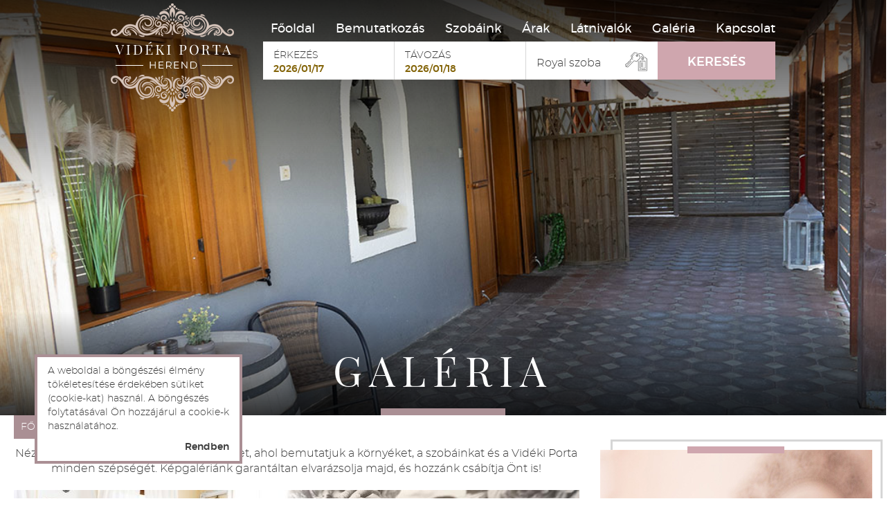

--- FILE ---
content_type: text/html; charset=UTF-8
request_url: https://videkiportaherend.hu/galeria
body_size: 15835
content:
 <!DOCTYPE html> <html lang="hu"> <head> <title>Tekintse meg képeinket - Vidéki Porta - szállás, vendégház</title> <meta http-equiv="content-type" content="text/html; charset=UTF-8"/> <meta name="description" content="Nézegessen csodálatos, minőségi képeket, ahol bemutatjuk a környéket, a szobáinkat és a Vidéki Porta minden szépségét. Képgalériánk garantáltan elvarázsolja majd, és hozzánk csábítja Önt is!"/> <meta name="generator" content="concrete5"/> <meta name="msapplication-TileImage" content="https://videkiportaherend.hu/application/files/1615/4790/9242/videkiporta-logo-windows.png"/> <meta name="msapplication-TileColor" content="rgb(45, 44, 44)"/> <meta name="theme-color" content="rgb(255, 255, 255)"/> <link rel="apple-touch-icon" href="https://videkiportaherend.hu/application/files/5415/4790/9354/videkiporta-logo-iphone.png"/> <link rel="canonical" href="https://videkiportaherend.hu/galeria"> <script type="text/javascript"> var CCM_DISPATCHER_FILENAME = "/index.php"; var CCM_CID = 177; var CCM_EDIT_MODE = false; var CCM_ARRANGE_MODE = false; var CCM_IMAGE_PATH = "/updates/concrete-cms-8.5.20/concrete/images"; var CCM_TOOLS_PATH = "/index.php/tools/required"; var CCM_APPLICATION_URL = "https://videkiportaherend.hu"; var CCM_REL = ""; var CCM_ACTIVE_LOCALE = "hu_HU"; </script> <!--[if lt IE 9]><script type="text/javascript" src="/updates/concrete-cms-8.5.20/concrete/js/ie/html5-shiv.js?ccm_nocache=df1ddfeb6f2884f86bbbfd99aa141414e0ffe899"></script><![endif]-->
<!--[if lt IE 9]><script type="text/javascript" src="/updates/concrete-cms-8.5.20/concrete/js/ie/respond.js?ccm_nocache=df1ddfeb6f2884f86bbbfd99aa141414e0ffe899"></script><![endif]-->
 <meta http-equiv="X-UA-Compatible" content="IE=edge"> <meta name="viewport" content="width=device-width, initial-scale=1.0"> <link rel="shortcut icon" href="/application/themes/videkiporta/images/videkiporta-logo-icon.png" type="image/x-icon"/> <meta property="og:title" content="Tekintse meg képeinket - Vidéki Porta - szállás, vendégház" /> <meta property="og:description" content="Nézegessen csodálatos, minőségi képeket, ahol bemutatjuk a környéket, a szobáinkat és a Vidéki Porta minden szépségét. Képgalériánk garantáltan elvarázsolja majd, és hozzánk csábítja Önt is!" /> <meta property="og:type" content="website" /> <meta property="og:url" content="https://videkiportaherend.hu/galeria" /> <meta name="google-site-verification" content="Kl42vPOSWvDUVBBRIIsjo5gWDxODK6lKS2joeENNNbE" /> <meta name="og:updated_time" content="2019-01-19T15:25:05+01:00" /> <meta property="og:image" content="/application/themes/videkiporta/images/videki-porta-herend-facebook.jpg" /> <meta property="og:image:width" content="1200" /> <meta property="og:image:height" content="600" /> <meta name="revisit-after" content="7 days"> <meta name="dc.publisher" content="https://videkiportaherend.hu/galeria" /> <meta name="dc.language" content="hu" /> <meta name="dc.title" content="Tekintse meg képeinket - Vidéki Porta - szállás, vendégház" /> <meta name="dc.description" content="Nézegessen csodálatos, minőségi képeket, ahol bemutatjuk a környéket, a szobáinkat és a Vidéki Porta minden szépségét. Képgalériánk garantáltan elvarázsolja majd, és hozzánk csábítja Önt is!" /> <link rel="alternate" href="https://videkiportaherend.hu/galeria" hreflang="hu-HU" /> <script> var THEME_PATH="/application/themes/videkiporta"; var ACT_ID=177; var HOME_ID=1; var PARENT_ID=1; </script> <!--[if IE 8]> <script> document.createElement('header'); document.createElement('nav'); document.createElement('section'); document.createElement('article'); document.createElement('aside'); document.createElement('footer'); document.createElement('hgroup'); document.createElement("picture"); </script> <style> header ,nav ,section ,article ,aside ,footer ,picture { display: block; } </style> <![endif]--> <!--[if gte IE 9] <style type="text/css"> .gradient { filter: none; } </style> <![endif]--> <link href="/application/themes/videkiporta/css/app.min.css?1607421272" property='stylesheet' rel='stylesheet' type='text/css'> <link href="/application/themes/videkiporta/css/subpage.min.css?1561053473" property='stylesheet' rel='stylesheet' type='text/css'> <script> loadjs=function(){var a=function(){},i={},u={},f={};function o(n,e){if(n){var t=f[n];if(u[n]=e,t)for(;t.length;)t[0](n,e),t.splice(0,1)}}function s(n,e){n.call&&(n={success:n}),e.length?(n.error||a)(e):(n.success||a)(n)}function h(t,r,c,i){var o,s,n=document,e=c.async,u=(c.numRetries||0)+1,f=c.before||a;i=i||0,/(^css!|\.css$)/.test(t)?(o=!0,(s=n.createElement("link")).rel="stylesheet",s.href=t.replace(/^css!/,"")):((s=n.createElement("script")).src=t,s.async=void 0===e||e),!(s.onload=s.onerror=s.onbeforeload=function(n){var e=n.type[0];if(o&&"hideFocus"in s)try{s.sheet.cssText.length||(e="e")}catch(n){e="e"}if("e"==e&&(i+=1)<u)return h(t,r,c,i);r(t,e,n.defaultPrevented)})!==f(t,s)&&n.head.appendChild(s)}function t(n,e,t){var r,c;if(e&&e.trim&&(r=e),c=(r?t:e)||{},r){if(r in i)throw"LoadJS";i[r]=!0}!function(n,r,e){var t,c,i=(n=n.push?n:[n]).length,o=i,s=[];for(t=function(n,e,t){if("e"==e&&s.push(n),"b"==e){if(!t)return;s.push(n)}--i||r(s)},c=0;c<o;c++)h(n[c],t,e)}(n,function(n){s(c,n),o(r,n)},c)}return t.ready=function(n,e){return function(n,t){n=n.push?n:[n];var e,r,c,i=[],o=n.length,s=o;for(e=function(n,e){e.length&&i.push(n),--s||t(i)};o--;)r=n[o],(c=u[r])?e(r,c):(f[r]=f[r]||[]).push(e)}(n,function(n){s(e,n)}),t},t.done=function(n){o(n,[])},t.reset=function(){i={},u={},f={}},t.isDefined=function(n){return n in i},t}(); !function(a,b){var c=b(a,a.document);a.lazySizes=c,"object"==typeof module&&module.exports&&(module.exports=c)}(window,function(a,b){"use strict";if(b.getElementsByClassName){var c,d,e=b.documentElement,f=a.Date,g=a.HTMLPictureElement,h="addEventListener",i="getAttribute",j=a[h],k=a.setTimeout,l=a.requestAnimationFrame||k,m=a.requestIdleCallback,n=/^picture$/i,o=["load","error","lazyincluded","_lazyloaded"],p={},q=Array.prototype.forEach,r=function(a,b){return p[b]||(p[b]=new RegExp("(\\s|^)"+b+"(\\s|$)")),p[b].test(a[i]("class")||"")&&p[b]},s=function(a,b){r(a,b)||a.setAttribute("class",(a[i]("class")||"").trim()+" "+b)},t=function(a,b){var c;(c=r(a,b))&&a.setAttribute("class",(a[i]("class")||"").replace(c," "))},u=function(a,b,c){var d=c?h:"removeEventListener";c&&u(a,b),o.forEach(function(c){a[d](c,b)})},v=function(a,d,e,f,g){var h=b.createEvent("CustomEvent");return e||(e={}),e.instance=c,h.initCustomEvent(d,!f,!g,e),a.dispatchEvent(h),h},w=function(b,c){var e;!g&&(e=a.picturefill||d.pf)?e({reevaluate:!0,elements:[b]}):c&&c.src&&(b.src=c.src)},x=function(a,b){return(getComputedStyle(a,null)||{})[b]},y=function(a,b,c){for(c=c||a.offsetWidth;c<d.minSize&&b&&!a._lazysizesWidth;)c=b.offsetWidth,b=b.parentNode;return c},z=function(){var a,c,d=[],e=[],f=d,g=function(){var b=f;for(f=d.length?e:d,a=!0,c=!1;b.length;)b.shift()();a=!1},h=function(d,e){a&&!e?d.apply(this,arguments):(f.push(d),c||(c=!0,(b.hidden?k:l)(g)))};return h._lsFlush=g,h}(),A=function(a,b){return b?function(){z(a)}:function(){var b=this,c=arguments;z(function(){a.apply(b,c)})}},B=function(a){var b,c=0,e=d.throttleDelay,g=d.ricTimeout,h=function(){b=!1,c=f.now(),a()},i=m&&g>49?function(){m(h,{timeout:g}),g!==d.ricTimeout&&(g=d.ricTimeout)}:A(function(){k(h)},!0);return function(a){var d;(a=a===!0)&&(g=33),b||(b=!0,d=e-(f.now()-c),0>d&&(d=0),a||9>d?i():k(i,d))}},C=function(a){var b,c,d=99,e=function(){b=null,a()},g=function(){var a=f.now()-c;d>a?k(g,d-a):(m||e)(e)};return function(){c=f.now(),b||(b=k(g,d))}};!function(){var b,c={lazyClass:"lazyload",loadedClass:"lazyloaded",loadingClass:"lazyloading",preloadClass:"lazypreload",errorClass:"lazyerror",autosizesClass:"lazyautosizes",srcAttr:"data-src",srcsetAttr:"data-srcset",sizesAttr:"data-sizes",minSize:40,customMedia:{},init:!0,expFactor:1.5,hFac:.8,loadMode:2,loadHidden:!0,ricTimeout:0,throttleDelay:125};d=a.lazySizesConfig||a.lazysizesConfig||{};for(b in c)b in d||(d[b]=c[b]);a.lazySizesConfig=d,k(function(){d.init&&F()})}();var D=function(){var g,l,m,o,p,y,D,F,G,H,I,J,K,L,M=/^img$/i,N=/^iframe$/i,O="onscroll"in a&&!/glebot/.test(navigator.userAgent),P=0,Q=0,R=0,S=-1,T=function(a){R--,a&&a.target&&u(a.target,T),(!a||0>R||!a.target)&&(R=0)},U=function(a,c){var d,f=a,g="hidden"==x(b.body,"visibility")||"hidden"!=x(a,"visibility");for(F-=c,I+=c,G-=c,H+=c;g&&(f=f.offsetParent)&&f!=b.body&&f!=e;)g=(x(f,"opacity")||1)>0,g&&"visible"!=x(f,"overflow")&&(d=f.getBoundingClientRect(),g=H>d.left&&G<d.right&&I>d.top-1&&F<d.bottom+1);return g},V=function(){var a,f,h,j,k,m,n,p,q,r=c.elements;if((o=d.loadMode)&&8>R&&(a=r.length)){f=0,S++,null==K&&("expand"in d||(d.expand=e.clientHeight>500&&e.clientWidth>500?500:370),J=d.expand,K=J*d.expFactor),K>Q&&1>R&&S>2&&o>2&&!b.hidden?(Q=K,S=0):Q=o>1&&S>1&&6>R?J:P;for(;a>f;f++)if(r[f]&&!r[f]._lazyRace)if(O)if((p=r[f][i]("data-expand"))&&(m=1*p)||(m=Q),q!==m&&(y=innerWidth+m*L,D=innerHeight+m,n=-1*m,q=m),h=r[f].getBoundingClientRect(),(I=h.bottom)>=n&&(F=h.top)<=D&&(H=h.right)>=n*L&&(G=h.left)<=y&&(I||H||G||F)&&(d.loadHidden||"hidden"!=x(r[f],"visibility"))&&(l&&3>R&&!p&&(3>o||4>S)||U(r[f],m))){if(ba(r[f]),k=!0,R>9)break}else!k&&l&&!j&&4>R&&4>S&&o>2&&(g[0]||d.preloadAfterLoad)&&(g[0]||!p&&(I||H||G||F||"auto"!=r[f][i](d.sizesAttr)))&&(j=g[0]||r[f]);else ba(r[f]);j&&!k&&ba(j)}},W=B(V),X=function(a){s(a.target,d.loadedClass),t(a.target,d.loadingClass),u(a.target,Z),v(a.target,"lazyloaded")},Y=A(X),Z=function(a){Y({target:a.target})},$=function(a,b){try{a.contentWindow.location.replace(b)}catch(c){a.src=b}},_=function(a){var b,c=a[i](d.srcsetAttr);(b=d.customMedia[a[i]("data-media")||a[i]("media")])&&a.setAttribute("media",b),c&&a.setAttribute("srcset",c)},aa=A(function(a,b,c,e,f){var g,h,j,l,o,p;(o=v(a,"lazybeforeunveil",b)).defaultPrevented||(e&&(c?s(a,d.autosizesClass):a.setAttribute("sizes",e)),h=a[i](d.srcsetAttr),g=a[i](d.srcAttr),f&&(j=a.parentNode,l=j&&n.test(j.nodeName||"")),p=b.firesLoad||"src"in a&&(h||g||l),o={target:a},p&&(u(a,T,!0),clearTimeout(m),m=k(T,2500),s(a,d.loadingClass),u(a,Z,!0)),l&&q.call(j.getElementsByTagName("source"),_),h?a.setAttribute("srcset",h):g&&!l&&(N.test(a.nodeName)?$(a,g):a.src=g),f&&(h||l)&&w(a,{src:g})),a._lazyRace&&delete a._lazyRace,t(a,d.lazyClass),z(function(){(!p||a.complete&&a.naturalWidth>1)&&(p?T(o):R--,X(o))},!0)}),ba=function(a){var b,c=M.test(a.nodeName),e=c&&(a[i](d.sizesAttr)||a[i]("sizes")),f="auto"==e;(!f&&l||!c||!a[i]("src")&&!a.srcset||a.complete||r(a,d.errorClass)||!r(a,d.lazyClass))&&(b=v(a,"lazyunveilread").detail,f&&E.updateElem(a,!0,a.offsetWidth),a._lazyRace=!0,R++,aa(a,b,f,e,c))},ca=function(){if(!l){if(f.now()-p<999)return void k(ca,999);var a=C(function(){d.loadMode=3,W()});l=!0,d.loadMode=3,W(),j("scroll",function(){3==d.loadMode&&(d.loadMode=2),a()},!0)}};return{_:function(){p=f.now(),c.elements=b.getElementsByClassName(d.lazyClass),g=b.getElementsByClassName(d.lazyClass+" "+d.preloadClass),L=d.hFac,j("scroll",W,!0),j("resize",W,!0),a.MutationObserver?new MutationObserver(W).observe(e,{childList:!0,subtree:!0,attributes:!0}):(e[h]("DOMNodeInserted",W,!0),e[h]("DOMAttrModified",W,!0),setInterval(W,999)),j("hashchange",W,!0),["focus","mouseover","click","load","transitionend","animationend","webkitAnimationEnd"].forEach(function(a){b[h](a,W,!0)}),/d$|^c/.test(b.readyState)?ca():(j("load",ca),b[h]("DOMContentLoaded",W),k(ca,2e4)),c.elements.length?(V(),z._lsFlush()):W()},checkElems:W,unveil:ba}}(),E=function(){var a,c=A(function(a,b,c,d){var e,f,g;if(a._lazysizesWidth=d,d+="px",a.setAttribute("sizes",d),n.test(b.nodeName||""))for(e=b.getElementsByTagName("source"),f=0,g=e.length;g>f;f++)e[f].setAttribute("sizes",d);c.detail.dataAttr||w(a,c.detail)}),e=function(a,b,d){var e,f=a.parentNode;f&&(d=y(a,f,d),e=v(a,"lazybeforesizes",{width:d,dataAttr:!!b}),e.defaultPrevented||(d=e.detail.width,d&&d!==a._lazysizesWidth&&c(a,f,e,d)))},f=function(){var b,c=a.length;if(c)for(b=0;c>b;b++)e(a[b])},g=C(f);return{_:function(){a=b.getElementsByClassName(d.autosizesClass),j("resize",g)},checkElems:g,updateElem:e}}(),F=function(){F.i||(F.i=!0,E._(),D._())};return c={cfg:d,autoSizer:E,loader:D,init:F,uP:w,aC:s,rC:t,hC:r,fire:v,gW:y,rAF:z}}}); (function(){ var docElem = document.documentElement; window.lazySizesConfig = window.lazySizesConfig || {}; window.lazySizesConfig.loadMode = 1; window.lazySizesConfig.expand = Math.max(Math.min(docElem.clientWidth, docElem.clientHeight, 1222) - 1, 359); window.lazySizesConfig.expFactor = lazySizesConfig.expand < 380 ? 3 : 2; })(); </script> </head> <body class=" "> <noscript> <div id="noscript"> <div class="box"> <div>A honlap megfelelő működéséhez engedélyezd a böngésződben <br>a JavaScript használatát.</div> <div><small>Különben néhány funkció nem fog megfelelően működni!</small></div> <div><a class="btn btn-primary" href="https://videkiportaherend.hu">Oldal újratöltése</a></div> </div> </div> </noscript> <script async src="https://www.googletagmanager.com/gtag/js?id=UA-132842325-1"></script> <script> window.dataLayer = window.dataLayer || []; function gtag(){dataLayer.push(arguments);} gtag('js', new Date()); gtag('config', 'UA-132842325-1'); </script> <nav class="pushy pushy-right bgblack hidden"> <div class="pushy-desc mt50"> <ul class="fs14"> <li><a href="https://videkiportaherend.hu/" >Főoldal</a></li><li><a href="https://videkiportaherend.hu/bemutatkozas" >Bemutatkozás</a></li><li><a href="https://videkiportaherend.hu/szobaink" >Szobáink</a></li><li><a href="https://videkiportaherend.hu/arak" >Árak</a></li><li><a href="https://videkiportaherend.hu/herend-es-kornyeke" >Látnivalók</a></li><li><a href="https://videkiportaherend.hu/galeria" >Galéria</a></li><li><a href="https://videkiportaherend.hu/kapcsolat" >Kapcsolat</a></li><li><a href="https://videkiportaherend.hu/ajanlatkeres" >Ajánlatkérés</a></li> </ul> </div> <a href="javascript:void(0)" class="menu-close"> <svg xmlns="http://www.w3.org/2000/svg" xmlns:xlink="http://www.w3.org/1999/xlink" version="1.1" x="0px" y="0px" viewBox="0 0 174.239 174.239" style="enable-background:new 0 0 174.239 174.239;" xml:space="preserve" width="32px" height="32px"> <g> <path d="M87.12,0C39.082,0,0,39.082,0,87.12s39.082,87.12,87.12,87.12s87.12-39.082,87.12-87.12S135.157,0,87.12,0z M87.12,159.305 c-39.802,0-72.185-32.383-72.185-72.185S47.318,14.935,87.12,14.935s72.185,32.383,72.185,72.185S126.921,159.305,87.12,159.305z" fill="#FFFFFF"/> <path d="M120.83,53.414c-2.917-2.917-7.647-2.917-10.559,0L87.12,76.568L63.969,53.414c-2.917-2.917-7.642-2.917-10.559,0 s-2.917,7.642,0,10.559l23.151,23.153L53.409,110.28c-2.917,2.917-2.917,7.642,0,10.559c1.458,1.458,3.369,2.188,5.28,2.188 c1.911,0,3.824-0.729,5.28-2.188L87.12,97.686l23.151,23.153c1.458,1.458,3.369,2.188,5.28,2.188c1.911,0,3.821-0.729,5.28-2.188 c2.917-2.917,2.917-7.642,0-10.559L97.679,87.127l23.151-23.153C123.747,61.057,123.747,56.331,120.83,53.414z" fill="#FFFFFF"/> </g> </svg> </a> </nav> <div id="wrapper" class="montserrat-light fs16 gray"> <div class="block block-header"> <div class="container "> <div class="block-header--height"> <a class="logo" href="https://videkiportaherend.hu"> <img class="img-responsive" src="/application/themes/videkiporta/images/videkiporta-logo.png" alt="Vidéki Porta Herend - szállás, vendégház"> </a> <nav class="montserrat hidden-sm hidden-xs "> <ul class="list-reset fs18"> <li><a href="https://videkiportaherend.hu/" >Főoldal</a></li><li><a href="https://videkiportaherend.hu/bemutatkozas" >Bemutatkozás</a></li><li><a href="https://videkiportaherend.hu/szobaink" >Szobáink</a></li><li><a href="https://videkiportaherend.hu/arak" >Árak</a></li><li><a href="https://videkiportaherend.hu/herend-es-kornyeke" >Látnivalók</a></li><li><a href="https://videkiportaherend.hu/galeria" >Galéria</a></li><li><a href="https://videkiportaherend.hu/kapcsolat" >Kapcsolat</a></li> </ul> </nav> <div class="block block-booking bgwhite hidden-sm hidden-xs"> <form action="https://videkiportaherend.hu/ajanlatkeres" class="smart-form" role="form" method="post"> <div class="input arrive"> <label class="text-uppercase fs14">Érkezés</label> <input id="arrive" name="arrive" type="text" value="2026/01/17" class="datepicker arrival" placeholder=""> </div> <div class="input departure"> <label class="text-uppercase fs14">Távozás</label> <input id="departure" name="departure" type="text" value="2026/01/18" class="datepicker departure" placeholder=""> </div> <div class="select"> <label class="select state-error"> <select id="rooms" name="rooms"> <option value="Royal szoba">Royal szoba</option> <option value="Princess szoba">Princess szoba</option> <option value="Baron szoba">Baron szoba</option> <option value="Comtesse szoba">Comtesse szoba</option> </select> <svg xmlns="http://www.w3.org/2000/svg" viewBox="0 -38 512.00003 512" width="32px" height="32px"><path d="m330.265625 54.773438-14.488281 3.882812 21.011718 78.417969-69.480468 69.480469-61.007813-16.347657-146.585937 146.582031-25.535156-6.84375 114.882812-114.878906-10.609375-10.609375-114.878906 114.882813-6.84375-25.535156 24.867187-24.867188 25.96875-3.976562 3.519532-22.960938 22.957031-3.515625 3.523437-22.964844 22.960938-3.519531 3.980468-25.972656 30.4375-30.441406 20.359376 20.359374 10.605468-10.609374-24.238281-24.238282-14.707031-54.886718 69.480468-69.480469 72.664063 19.472656 3.882813-14.492187-81.027344-21.710938-81.730469 81.730469 16.347656 61.007812-36.160156 36.160157-3.054687 19.941406-22.957032 3.523437-3.523437 22.960938-22.960938 3.519531-3.519531 22.957031-19.9375 3.050781-34.46875 34.46875 13.566406 50.632813 50.632813 13.566406 146.582031-146.582031 61.011719 16.347656 81.726562-81.726562zm0 0" fill="#3d3d3d"/><path d="m283.738281 51.882812c-2.699219-.875-5.574219-1.347656-8.558593-1.347656-15.332032 0-27.808594 12.472656-27.808594 27.804688 0 15.335937 12.476562 27.808594 27.808594 27.808594 15.332031 0 27.804687-12.472657 27.804687-27.808594 0-6.859375-2.496094-13.144532-6.628906-18 12.359375-12.824219 29.703125-20.71875 48.695312-20.71875 37.246094 0 67.550781 30.300781 67.550781 67.546875 0 3.472656-.269531 6.914062-.789062 10.292969-2.003906-.378907-4.066406-.578126-6.179688-.578126-18.273437 0-33.144531 14.871094-33.144531 33.144532 0 18.277344 14.871094 33.148437 33.144531 33.148437 18.277344 0 33.148438-14.871093 33.148438-33.148437 0-10.648438-5.050781-20.140625-12.878906-26.207032 1.121094-5.429687 1.699218-11.003906 1.699218-16.652343 0-45.515625-37.03125-82.546875-82.550781-82.546875-24.148437 0-46.117187 10.445312-61.3125 27.261718zm121.894531 80c.75 0 1.492188.046876 2.21875.136719-3.949218 9.96875-10.246093 18.949219-18.453124 26.105469-1.222657-2.4375-1.910157-5.1875-1.910157-8.097656 0-10.003906 8.140625-18.144532 18.144531-18.144532zm18.144532 18.148438c0 10.003906-8.136719 18.144531-18.144532 18.144531-1.511718 0-2.980468-.1875-4.386718-.539062 8.390625-7.808594 15.011718-17.230469 19.519531-27.605469 1.902344 2.867188 3.011719 6.304688 3.011719 10zm-150.089844-84.410156c-3.722656 6.382812-6.617188 13.324218-8.53125 20.683594-1.742188-2.1875-2.78125-4.957032-2.78125-7.960938 0-6.558594 4.953125-11.980469 11.3125-12.722656zm14.296875 12.71875c0 5.507812-3.492187 10.210937-8.378906 12.019531 1.585937-6.210937 4.027343-12.058594 7.183593-17.421875.765626 1.644531 1.195313 3.476562 1.195313 5.402344zm0 0" fill="#3d3d3d"/><path d="m337.824219 379h135.621093v-179.359375h-135.621093zm15-164.359375h105.621093v149.359375h-105.621093zm0 0" fill="#3d3d3d"/><path d="m369.496094 232.625h15v113.394531h-15zm0 0" fill="#3d3d3d"/><path d="m398.132812 232.625h15v113.394531h-15zm0 0" fill="#3d3d3d"/><path d="m426.769531 232.625h15.003907v113.394531h-15.003907zm0 0" fill="#FFFFFF"/><path d="m354.949219 109.464844 37.042969-27.828125 9.007812 11.992187-37.042969 27.828125zm0 0" fill="#3d3d3d"/><path d="m444.851562 100.847656-9.011718 11.996094 61.160156 45.945312v262.128907h-182.734375v-214.929688h-15v229.929688h212.734375v-284.621094zm0 0" fill="#3d3d3d"/><path d="m170.511719 135.554688-12.421875-46.363282 22.917968-22.917968 10.605469 10.609374-16.792969 16.792969 10.179688 38zm28.175781-65.746094-10.605469-10.605469 10.605469-10.605469 10.605469 10.605469zm17.679688-17.675782-10.609376-10.609374 10.605469-10.605469 10.609375 10.605469zm0 0" fill="#3d3d3d"/><path d="m479.523438 410.945312h-97.777344v-15h97.777344zm-107.777344 0h-15v-15h15zm-25.003906 0h-15v-15h15zm0 0" fill="#3d3d3d"/></svg> </label> </div> <button type="submit" class="button button-purple fs18 text-uppercase montserrat"> <span>Keresés</span> </button> </form> </div> <a class="mobile text-uppercase hidden" href="https://videkiportaherend.hu/ajanlatkeres"><strong>Foglalás</strong></a> <div id="mobile-menu" class="menu-btn hidden"> <span class="icon-bar first"></span> <span class="icon-bar center"></span> <span class="icon-bar last"></span> </div> </div> </div> </div> <section class="module module-subImg"> <div class="container-fluid"> <div class="row"> <div class="gradient gradient--top hidden-sm hidden-xs"></div> <div class="gradient gradient--bottom"></div> <div class="module-subImg__img module-subImg--height picturefill-background"> <span data-src="/application/themes/videkiporta/images/videkiporta-herend-szallas-2025.jpg"></span> <span data-src="/application/themes/videkiporta/images/videkiporta-herend-szallas-2025.jpg" data-media="(min-width: 740px)"></span> </div> <div class="module-subImg__title text-center text-uppercase white"> <div class="container"> <h1 class="playfair fs60 letter10 sm-fs32 xs-fs20">Galéria</h1> </div> </div> </div> </div> </section> <section class="module module-main pb10 bgwhite"> <div class="container"> <div class="row"> <div class="col-md-8"> <div class="text-left"> <div class="block block-breadcrumb hidden-xs"><ul class="clean-list text-uppercase fs14"><li><a class="black" href="https://videkiportaherend.hu/" target="_self">Főoldal</a></li><li class="active">Gal&eacute;ria</li></ul></div> <script type="application/ld+json"> { "@context": "http://schema.org", "@type": "BreadcrumbList", "itemListElement": [ { "@type": "ListItem", "position": 1, "item": { "@id": "https://videkiportaherend.hu/galeria", "@type": "WebPage", "name": "Gal&eacute;ria" } } ] } </script> </div> <main> <div class="content"> <p style="text-align: center;">N&eacute;zegessen csod&aacute;latos, minős&eacute;gi k&eacute;peket, ahol bemutatjuk a k&ouml;rny&eacute;ket, a szob&aacute;inkat &eacute;s a Vid&eacute;ki Porta minden sz&eacute;ps&eacute;g&eacute;t. K&eacute;pgal&eacute;ri&aacute;nk garant&aacute;ltan elvar&aacute;zsolja majd, &eacute;s hozz&aacute;nk cs&aacute;b&iacute;tja &Ouml;nt is!</p> <div class="mt20 mb20"> <a href="https://videkiportaherend.hu/galeria/royal-szoba" class="block block-list block-list--left"> <picture> <!--[if IE 9]><video style='display: none;'><![endif]--> <source srcset="https://videkiportaherend.hu/application/files/cache/thumbnails/50968c00049daefad6037a8e4302f983.jpg" media="(min-width: 992px)"> <source srcset="/application/files/3317/4858/9866/royal-szoba-2025-listakep-videkiporta-herend-szallas.jpg"> <!--[if IE 9]></video><![endif]--> <img class="img-full" src="/application/files/3317/4858/9866/royal-szoba-2025-listakep-videkiporta-herend-szallas.jpg" alt=""> </picture> <div class="block-list__caption"> <div class="bgpurple"> <h2 class="playfair fs42 text-uppercase xs-fs32">Royal szoba</h2> </div> </div> </a> <a href="https://videkiportaherend.hu/galeria/princess-szoba" class="block block-list mt50 xs-mt40 block-list--right"> <picture> <!--[if IE 9]><video style='display: none;'><![endif]--> <source srcset="https://videkiportaherend.hu/application/files/cache/thumbnails/2df89d715ea9e67628e7029200d0fece.jpg" media="(min-width: 992px)"> <source srcset="/application/files/7517/4858/9076/princess-szoba-2025-listakep-videkiporta-herend-szallas.jpg"> <!--[if IE 9]></video><![endif]--> <img class="img-full" src="/application/files/7517/4858/9076/princess-szoba-2025-listakep-videkiporta-herend-szallas.jpg" alt=""> </picture> <div class="block-list__caption"> <div class="bgpurple"> <h2 class="playfair fs42 text-uppercase xs-fs32">Princess szoba</h2> </div> </div> </a> <a href="https://videkiportaherend.hu/galeria/baron-szoba" class="block block-list mt50 xs-mt40 block-list--left"> <picture> <!--[if IE 9]><video style='display: none;'><![endif]--> <source srcset="https://videkiportaherend.hu/application/files/cache/thumbnails/39b6670ba0e3a24a1c72920011e2e745.jpg" media="(min-width: 992px)"> <source srcset="/application/files/7617/4858/8483/baron-szoba-2025-listakep.jpg"> <!--[if IE 9]></video><![endif]--> <img class="img-full" src="/application/files/7617/4858/8483/baron-szoba-2025-listakep.jpg" alt=""> </picture> <div class="block-list__caption"> <div class="bgpurple"> <h2 class="playfair fs42 text-uppercase xs-fs32">Baron szoba</h2> </div> </div> </a> <a href="https://videkiportaherend.hu/galeria/comtesse-szoba" class="block block-list mt50 xs-mt40 block-list--right"> <picture> <!--[if IE 9]><video style='display: none;'><![endif]--> <source srcset="https://videkiportaherend.hu/application/files/cache/thumbnails/34283d1eca911d4962ff005eead5916e.jpg" media="(min-width: 992px)"> <source srcset="/application/files/7117/4859/0431/comtessa-szoba-2025-listakep-videkiporta-herend-szallas.jpg"> <!--[if IE 9]></video><![endif]--> <img class="img-full" src="/application/files/7117/4859/0431/comtessa-szoba-2025-listakep-videkiporta-herend-szallas.jpg" alt=""> </picture> <div class="block-list__caption"> <div class="bgpurple"> <h2 class="playfair fs42 text-uppercase xs-fs32">Comtesse szoba</h2> </div> </div> </a> <a href="https://videkiportaherend.hu/galeria/norveg-szaunahaz" class="block block-list mt50 xs-mt40 block-list--left"> <picture> <!--[if IE 9]><video style='display: none;'><![endif]--> <source srcset="https://videkiportaherend.hu/application/files/cache/thumbnails/7ce7650becaf58128054b9a56090f511.jpg" media="(min-width: 992px)"> <source srcset="/application/files/3815/7228/3691/norveg-szaunahaz-videki-porta-herend.jpg"> <!--[if IE 9]></video><![endif]--> <img class="img-full" src="/application/files/3815/7228/3691/norveg-szaunahaz-videki-porta-herend.jpg" alt=""> </picture> <div class="block-list__caption"> <div class="bgpurple"> <h2 class="playfair fs42 text-uppercase xs-fs32">Norv&eacute;g szaunah&aacute;z</h2> </div> </div> </a> <a href="https://videkiportaherend.hu/galeria/kulso-kepek" class="block block-list mt50 xs-mt40 block-list--right"> <picture> <!--[if IE 9]><video style='display: none;'><![endif]--> <source srcset="https://videkiportaherend.hu/application/files/cache/thumbnails/e557870972148ae11c75bf0f156ae700.jpg" media="(min-width: 992px)"> <source srcset="/application/files/1217/4858/7213/kulso-kepek-listkep.jpg"> <!--[if IE 9]></video><![endif]--> <img class="img-full" src="/application/files/1217/4858/7213/kulso-kepek-listkep.jpg" alt=""> </picture> <div class="block-list__caption"> <div class="bgpurple"> <h2 class="playfair fs42 text-uppercase xs-fs32">K&uuml;lső k&eacute;pek</h2> </div> </div> </a> </div> </div> </main> </div> <div class="col-md-4"> <aside class="mt50"> <div class="aside"> <a href="https://videkiportaherend.hu/ajanlatkeres" class="widget widget-image invisible wow fadeInRight" data-wow-delay="0.4s"> <div class="img shadow-2"> <div class="inner"> <img alt="" class="img-full lazyloaded" src="/application/themes/videkiporta/images/videkiporta-ajanlatkeres.jpg"> </div> </div> <h3 class="playfair fs24 text-uppercase">Kedvezményes ajánlatkérés</h3> <p>Egyedi kedvezményeket szeretne igénybe venni vagy ajándékba szánná a szállást? Vegye fel velünk a kapcsolatot, hogy egyedi, személyre szabott ajánlattal kedveskedhessünk Önnek!</p> <p class="text-right link"><strong>Bővebben</strong></p> </a> </div> </aside> </div> </div> </div> </section><div class="module module-map mt40 "> <a href="https://videkiportaherend.hu/kapcsolat"> <div class="module-map__bg height picturefill-background hidden-tn"> <span data-src="/application/themes/videkiporta/images/map/map-1920x670px.jpg" data-media="(min-width: 2500px)"></span> <span data-src="/application/themes/videkiporta/images/map/map-1920x670px.jpg" data-media="(min-width: 767px) and (max-width:2500px)"></span> <span data-src="/application/themes/videkiporta/images/map/map-1920x670px.jpg" data-media="(max-width: 767px)"></span> </div> </a> <div class="module-map__block"> <div class="container"> <div class="height"> <div class="block block-map height bgpurple--2"> <div class="block block-subtitle text-uppercase text-center hidden-tn"> <h2 class="playfair fs28 letter5 m0">Kapcsolat</h2> <h3 class="fs16 mt5 mb0">Elérhetőségek</h3> </div> <div class="mt10 text-center"> <p><strong>Segíthetünk valamiben?</strong><br/>Kérdése van vagy a szobák iránt érdeklődne? Vegye fel velünk a kapcsolatot a következő elérhetőségek valamelyikén.<strong><br/>Állunk szíves rendelkezésére!</strong></p> </div> <div class="block-map__icons fs18 tn-fs16"> <div class="icons icons-marker mt40"> <p class="text-uppercase"><strong>Cím</strong></p> <p>Herend, Kossuth Lajos utca 149.</p> </div> <div class="icons icons-email mt30"> <p class="text-uppercase"><strong>E-mail</strong></p> <p>info@videkiportaherend.hu</p> </div> <div class="icons icons-phone mt30"> <p class="text-uppercase"><strong>Telefonszám</strong></p> <p>06-30 769-6678 / 06-20-437-5941</p> </div> <div class="text-center mt20"> <a class="button button-medium button-purple text-uppercase letter5" href="https://videkiportaherend.hu/kapcsolat">Kapcsolat</a> </div> </div> </div> <div class="copyright text-center"> <p class="m0">@ 2026 VIDÉKI PORTA | <a href="https://videkiportaherend.hu/aszf">ÁSZF</a> | <a href="https://videkiportaherend.hu/adatvedelem">ADATVÉDELEM</a> | Minden jog fenntartva.</p> </div> </div> </div> </div> </div> <footer class="footer bgwhite"> <div class="container"> <div class="footer__bottom"> <div class="container"> <div class="footer__bottom--height text-center pt15"> <a class="creative" href="https://creativesite.hu?utm_source=videkiporta&utm_medium=banner&utm_campaign=footerlink" target="_blank"> <span class="text-uppercase hidden-tn">Weboldal készítés</span> <svg version="1.1" xmlns="http://www.w3.org/2000/svg" xmlns:xlink="http://www.w3.org/1999/xlink" x="0px" y="0px" viewBox="0 0 270 72" xml:space="preserve"> <style type="text/css"> .st1{fill:#292929;} .st2{fill:#F15A29;} .st3{fill:#27AAE1;} .st4{fill:#1B75BC;} .st5{fill:#FFC709;} .st6{fill:#9E1F63;} .st7{fill:#EC008C;} .fill2{fill:#b97581;} </style> <filter id="blur-filter" x="-2" y="-2" width="100" height="100"> <feGaussianBlur in="SourceGraphic" stdDeviation="4" /> </filter> <g id="subLamp"> <path class="fill2" d="M41.8,55.3c0-1.1-0.9-2-2-2H22.7c-1.1,0-2,0.9-2,2c0,1.1,0.9,2,2,2h17.1C40.9,57.3,41.8,56.4,41.8,55.3z"/> <path class="fill2" d="M26.9,63.2l0.8,0.1v1.8c0.9,1.8,3.6,1.9,3.6,1.9c0.1,0,2.7-0.1,3.7-1.9v-1.8l0.8-0.1c2.2-0.2,4-1.8,4.4-3.9 H22.5C22.9,61.4,24.7,63,26.9,63.2z"/> <path class="fill2" d="M31.3,3.7c-2,0-4,0.3-6,0.8c-0.3,0.1-1.2,0.4-1.5,1.2c-0.2,0.6-0.1,1.4,0.4,1.7c0.5,0.4,1.2,0.5,1.9,0.3 C27.8,7.3,29.6,7,31.3,7C42,7,50.7,15.7,50.7,26.5c0,4.4-1.4,8.5-4.2,12c-2.4,3-4.6,6.2-6.7,9.5l-0.1,0.2h-17l-0.1-0.2 c-2-3.3-4.3-6.5-6.7-9.5c-2.7-3.5-4.2-7.6-4.2-12c0-1.9,0.3-3.8,0.8-5.6c0.3-0.8,0.2-1.9-0.8-2.4c-0.5-0.3-1.2-0.2-1.7,0.2 c-0.4,0.3-0.5,0.7-0.7,1.2c-0.7,2.2-1,4.4-1,6.6c0,5.1,1.7,10,4.9,14c2.7,3.4,5.3,7.2,7.5,10.9h20.8c2.2-3.8,4.7-7.5,7.5-10.9 c3.2-4,4.9-8.9,4.9-14C54,13.9,43.8,3.7,31.3,3.7z"/> </g> <g id="Lamp"> <path class="st1 fill" d="M41.8,55.3c0-1.1-0.9-2-2-2H22.7c-1.1,0-2,0.9-2,2c0,1.1,0.9,2,2,2h17.1C40.9,57.3,41.8,56.4,41.8,55.3z"/> <path class="st1 fill" d="M26.9,63.2l0.8,0.1v1.8c0.9,1.8,3.6,1.9,3.6,1.9c0.1,0,2.7-0.1,3.7-1.9v-1.8l0.8-0.1c2.2-0.2,4-1.8,4.4-3.9 H22.5C22.9,61.4,24.7,63,26.9,63.2z"/> <path class="st1 fill" d="M31.3,3.7c-2,0-4,0.3-6,0.8c-0.3,0.1-1.2,0.4-1.5,1.2c-0.2,0.6-0.1,1.4,0.4,1.7c0.5,0.4,1.2,0.5,1.9,0.3 C27.8,7.3,29.6,7,31.3,7C42,7,50.7,15.7,50.7,26.5c0,4.4-1.4,8.5-4.2,12c-2.4,3-4.6,6.2-6.7,9.5l-0.1,0.2h-17l-0.1-0.2 c-2-3.3-4.3-6.5-6.7-9.5c-2.7-3.5-4.2-7.6-4.2-12c0-1.9,0.3-3.8,0.8-5.6c0.3-0.8,0.2-1.9-0.8-2.4c-0.5-0.3-1.2-0.2-1.7,0.2 c-0.4,0.3-0.5,0.7-0.7,1.2c-0.7,2.2-1,4.4-1,6.6c0,5.1,1.7,10,4.9,14c2.7,3.4,5.3,7.2,7.5,10.9h20.8c2.2-3.8,4.7-7.5,7.5-10.9 c3.2-4,4.9-8.9,4.9-14C54,13.9,43.8,3.7,31.3,3.7z"/> </g> <g id="Colors"> <path id="Orange" class="st2 fill" d="M48.4,25.1c-0.2-2.7-1.1-5.5-2.7-7.6c-1.8-2.4-5-4.7-8-3c-1.7,1-2.3,3-3.5,4.4 c-1.1,1.3-2.9,2.4-4.5,2.9c-1.6,0.5-3.9,0.7-4.5,2.5c-0.9,2.5,1.9,4.1,3.9,4.5c2.7,0.5,5.5,0,6.1,3.5c0.1,0.7-0.1,2.7,0.8,3 c1.7,0.5,3.1-0.3,4.6-1c1.3-0.7,1.8-1.8,3-2.7c1.6-1.2,3.1,0.4,4.2-1.7C48.5,28.3,48.5,26.6,48.4,25.1z"/> <g id="Cyan"> <path class="st3 fill" d="M32.7,17.8c1.4-1.6,2.2-3.7,1.3-5.7c-1.4-3-4.4-2.9-7.1-2.1c-1.2,0.3-2,1.1-3.3,0.9 c-1.2-0.1-2.1-0.9-2.6-1.9c-0.9-1.7-1.1-3.3-1.5-5.2c-0.3-1.6-0.8-3.5-2.7-3.7c-1.7-0.2-2,1.8-1.9,3.1C15,4.8,16.2,5.8,17.2,7 c1.2,1.3,1.9,4.3-0.5,4.8c-2.2,0.5-4.5-0.1-6.4-1.3c-2.5-1.5-5.6-5-8.8-3.9C0.2,7.1-0.3,8.8,0.2,10c0.6,1.4,2.3,2,3.6,2.5 c3.7,1.3,10.1,0.2,11.9,4.9c0.7,1.7,0.1,3.7,0.5,5.5c0.4,1.9,1.6,3.8,3.1,5c0.9,0.7,1.8,1.4,2.6,2.1c1.1,1,1.9,2.2,3,3.2 c1.4,1.2,3.9,3,6,2.7c1.8-0.3,2.7-2.6,1.8-4.1c-0.8-1.5-2.8-1.9-4.3-1.9c-2.8-0.1-4.9-1.6-5-4.4c-0.1-2.9,2.9-4.7,5.4-5.2 C30.2,19.8,31.6,18.9,32.7,17.8z"/> <path class="st3 fill" d="M11.2,4C11,2.6,9.4,0.4,7.9,0C6.6-0.2,6.4,0.9,6.8,1.8c0.3,0.8,3.4,4.1,4.4,2.9C11.3,4.6,11.3,4.4,11.2,4z" /> </g> <path id="Blue" class="st4 fill" d="M32.7,31.7c-0.8-1.5-2.8-1.9-4.3-1.9c-2.8-0.1-4.9-1.6-5-4.4c-0.1-2.4,2-4.1,4.1-4.9 c-1.1,0.1-2.8,1.1-3.4,1.6c-0.8,0.7-1.7,2.1-2.1,3.1c-0.9,2.4,0.1,4.6,1.5,6.4c0.5,0.5,0.9,1.1,1.5,1.6c1.1,0.9,2.8,2.2,4.4,2.6 c0.4,0.1,1.1,0.2,1.5,0.1C32.7,35.5,33.6,33.2,32.7,31.7z"/> <path id="Yellow" class="st5 fill" d="M43.5,31.4c1.6-1.2,3.1,0.4,4.2-1.7c0.7-1.4,0.7-3.2,0.6-4.7c-0.2-2.7-1.1-5.5-2.7-7.6 c-1.7-2.3-4.8-4.6-7.7-3.1c0.1,0.5,0.4,1,1,1.4c2.3,1.8,2.5,6,1.5,8.6c-0.4,1.1-1,2-1.6,3c-1,1.5-1.7,3.2-0.2,4.7 c1.1,1,2.4,1,3.7,0.7C42.7,32.2,43.1,31.8,43.5,31.4z"/> <path id="Purple" class="st6 fill" d="M46.8,33.7c0.1-1.1-0.9-1.4-1.7-1.1c-0.9,0.4-1.8,1.7-2.6,2.4c-1.8,1.3-3.9,2.1-6.1,2.4 c-3,0.5-6.8,0.4-9.5-1.2c-0.7-0.4-1.5-1.1-2.4-1.9c0.3,0.5,0.6,1,0.9,1.3c1.1,1.5,2.3,3.2,4,4.1c0.8,0.5,1.7,0.8,2.6,1 c1.4,0.4,2.9,0.4,4.4,0.1c1-0.2,2.6-0.4,3.4,0.4c0.6,0.7,0.5,1.5,0.2,2.2c1.5-2.2,3-4.3,4.7-6.4C45.4,36.2,46.7,34.7,46.8,33.7z" /> <path id="Magenta" class="st7 fill" d="M39.8,41.2c-0.8-0.9-2.3-0.6-3.4-0.4c-1.5,0.3-3,0.2-4.4-0.1c-0.9-0.2-1.8-0.6-2.6-1 c-1.7-0.9-2.9-2.6-4-4.1c-0.3-0.4-0.7-0.9-0.9-1.3C21.9,31.8,19,28.5,17,29c-2.1,0.5-1.8,3.2-1.7,3.6c0.6,1.5,1.4,3,2.5,4.3 c2.2,2.8,4.3,5.8,6.2,8.8h14.5c0.5-0.8,1-1.6,1.5-2.4C40.4,42.7,40.5,41.9,39.8,41.2z"/> </g> <g id="subText"> <path class="fill2" d="M91,15c1.1,0,2,0.4,2.6,1.2c0.5,0.7,0.7,1.4,0.7,2.4c0,1.7-0.6,3.6-1.7,5.7c-1,1.8-2.2,3.5-3.6,4.9 c-1,0.9-1.7,1.4-2.3,1.4c-0.4,0-0.7-0.2-1-0.5c-0.2-0.3-0.3-0.5-0.3-0.9c0-0.6,0.5-1.3,1.6-2.1c1.5-1.1,2.6-2.3,3.5-3.6 c1.3-1.9,1.9-3.5,1.9-4.8c0-0.5-0.1-0.9-0.3-1.2c-0.2-0.3-0.6-0.4-1-0.4c-0.9,0-2.3,0.7-4,2.1c-2,1.5-4,3.6-6.2,6.3 c-2.8,3.4-4.9,6.7-6.4,10c-1.5,3.4-2.3,6.3-2.3,8.7c0,1.1,0.3,2.1,1,2.9c0.7,0.9,1.6,1.4,2.7,1.4c1.8,0,4.2-1.4,7-4.3 c0.8-0.9,1.9-2.1,3.1-3.8c0.8-1.1,1.3-1.8,1.5-2.3c0.3-0.5,0.6-0.7,0.9-0.7c0.4,0,0.6,0.2,0.6,0.5c0,0.8-1,2.5-2.9,5.2 c-1.6,2.2-3.3,4.1-5.3,5.5c-2.2,1.6-4.2,2.4-6.1,2.4c-2,0-3.6-0.9-4.6-2.7c-0.7-1.1-1.1-2.5-1.1-3.9c0-3.7,1.7-8.4,5.2-14 c3-4.8,6.1-8.7,9.4-11.6C86.5,16.2,88.9,15,91,15z"/> <path class="fill2" d="M94.5,39.6c1.7-1.8,3.6-3.6,5.8-5.3c0.8-0.6,1.6-1.2,2.5-1.7c0.4-0.3,0.7-0.4,0.8-0.4c0.3,0,0.5,0.2,0.8,0.6 c0.2,0.2,0.2,0.4,0.2,0.6c0,0.3-0.3,0.7-1,1.3c-1.7,1.4-2.6,2.4-2.6,3.1c0,0.4,0.2,0.6,0.7,0.6c0.7,0,2-0.6,3.8-1.8 c0.3-0.2,0.6-0.3,0.8-0.3c0.1,0,0.3,0.1,0.4,0.2c0.2,0.2,0.2,0.3,0.2,0.5c0,0.5-0.7,1.3-2.2,2.4c-1.5,1.1-2.9,1.7-4.3,1.7 c-0.5,0-1.1-0.1-1.5-0.4c-0.4-0.2-0.6-0.7-0.6-1.3c0-0.4,0.2-0.9,0.5-1.5c-1.4,1-2.9,2.6-4.8,4.9C93.1,44.1,92,45.9,91,48 c-0.4,0.8-0.9,1.2-1.5,1.2c-0.6,0-1-0.3-1-0.9c0-0.6,0.5-2.1,1.5-4.7c1.5-3.8,3-6.7,4.6-8.8c1-1.3,1.8-1.9,2.5-1.9 c0.2,0,0.4,0.1,0.6,0.2c0.2,0.2,0.3,0.4,0.3,0.6c0,0.3-0.2,0.6-0.5,1.1c-0.1,0.1-0.5,0.7-1.4,1.7C95.5,37.6,94.9,38.6,94.5,39.6z" /> <path class="fill2" d="M107.9,43.1v0.5c0,0.4,0.1,0.7,0.3,1c0.4,0.6,1.1,1,2.1,1c2.1,0,4.6-1.6,7.4-4.9c0.5-0.6,0.9-0.8,1.3-0.8 c0.2,0,0.4,0.1,0.5,0.3c0.1,0.1,0.2,0.3,0.2,0.4c0,0.7-0.8,1.8-2.5,3.4c-1.3,1.2-2.7,2.3-4.1,3.1c-1.5,0.8-2.8,1.2-4.1,1.2 c-1.3,0-2.3-0.4-3-1.3c-0.5-0.6-0.7-1.5-0.7-2.5c0-2.9,1.4-5.7,4.1-8.5c2.2-2.3,4.1-3.4,5.8-3.4c0.4,0,0.8,0.1,1.2,0.4 c0.4,0.4,0.7,0.8,0.7,1.4c0,0.9-0.4,2-1.3,3.3C114,40.1,111.4,42,107.9,43.1z M108.4,41.1c1.2-0.4,2.1-0.9,2.8-1.4 c1.2-0.9,2.1-2,2.8-3.1c0.3-0.4,0.4-0.8,0.4-1.1c0-0.3-0.2-0.5-0.5-0.5c-0.4,0-1.1,0.3-1.9,1C110.6,37.1,109.4,38.8,108.4,41.1z" /> <path class="fill2" d="M127.8,43.8c-0.6,1-1.1,1.8-1.7,2.5c-1.1,1.3-2.1,2-3.2,2c-0.9,0-1.6-0.4-2.2-1.3c-0.3-0.6-0.5-1.2-0.5-2 c0-1.9,0.6-4,1.8-6.3c1.3-2.5,2.9-4.5,4.8-5.9c1.2-0.9,2.4-1.3,3.6-1.3c0.7,0,1.3,0.2,1.8,0.7c0.4,0.4,0.6,0.8,0.6,1.3 c0,0.4-0.1,0.9-0.4,1.6c0.3,0.4,0.4,0.7,0.4,0.9c0,0.4-0.2,1-0.7,1.8c-0.5,0.8-1,2-1.5,3.3c-0.5,1.5-0.8,2.7-0.8,3.5 c0,0.7,0.2,1.3,0.6,1.8c0.1,0.1,0.5,0.3,1.1,0.6c0.4,0.2,0.6,0.6,0.6,1.1c0,0.3-0.1,0.6-0.4,0.8c-0.3,0.2-0.6,0.3-0.9,0.3 c-0.9,0-1.7-0.4-2.4-1.2c-0.5-0.7-0.8-1.5-0.8-2.5C127.7,45.1,127.8,44.6,127.8,43.8z M131.1,35.3c-0.2-0.4-0.4-0.7-0.7-0.8 s-0.5-0.3-0.8-0.3c-1.3,0-2.7,1.1-4.2,3.4c-1.7,2.5-2.5,4.6-2.5,6.4c0,0.4,0.1,0.8,0.2,1c0.2,0.2,0.4,0.3,0.7,0.3 c0.8,0,1.8-0.9,2.9-2.6c0.6-1,1.4-2.4,2.3-4.2c0.6-1.2,1-2,1.3-2.4C130.5,35.9,130.7,35.6,131.1,35.3z"/> <path class="fill2" d="M143.3,31.5c-1.1,1.7-2.1,3.7-3.1,5.8c-1.4,3-2,5.3-2,6.8c0,0.4,0.1,0.8,0.3,1c0.2,0.2,0.5,0.3,0.8,0.3 c0.9,0,1.9-0.8,3.1-2.4c0.8-1,1.5-2,2.1-3c0.3-0.6,0.7-0.8,1.1-0.8c0.2,0,0.4,0.1,0.6,0.2c0.1,0.2,0.2,0.3,0.2,0.5 c0,0.6-0.8,2-2.5,4.2c-2,2.6-3.8,4-5.4,4c-0.9,0-1.6-0.4-2.2-1.2c-0.4-0.5-0.5-1.2-0.5-2.2c0-2.1,0.6-4.5,1.8-7.2 c0.3-0.7,1.1-2.3,2.4-5c-0.5,0.1-0.8,0.2-1.1,0.2c-0.4,0-0.7-0.1-0.9-0.3c-0.4-0.2-0.6-0.5-0.6-0.9c0-0.4,0.2-0.8,0.7-1 c0.1-0.1,0.8-0.2,1.9-0.3c0.4-0.1,1-0.2,1.8-0.5c0.6-1.1,1.6-2.5,2.9-4.4c0.8-1,1.3-1.7,1.6-2c0.4-0.4,0.8-0.6,1.1-0.6 c0.2,0,0.4,0.1,0.7,0.4c0.2,0.2,0.3,0.4,0.3,0.7c0,0.4-0.5,1.3-1.4,2.6c-0.6,0.9-1.1,1.5-1.4,2.1c1.9-0.5,3.3-0.8,4.1-0.8 c0.9,0,1.4,0.4,1.4,1.2c0,0.4-0.2,0.7-0.5,0.9c-0.2,0.1-0.6,0.2-1.3,0.3c-0.3,0-1.6,0.3-3.9,1C144.5,31.1,143.9,31.3,143.3,31.5z" /> <path class="fill2" d="M153.5,32.6c0.3,0,0.5,0.1,0.7,0.3c0.1,0.2,0.2,0.4,0.2,0.6c0,0.3-0.2,0.8-0.7,1.5c-1.8,2.8-3,5-3.8,6.8 c-0.8,1.8-1.5,3.7-2.1,5.6c-0.3,0.9-0.7,1.3-1.3,1.3c-0.3,0-0.6-0.1-0.8-0.4c-0.2-0.2-0.3-0.5-0.3-0.7c0-0.5,0.5-2.2,1.6-5.1 c0.9-2.3,2.2-4.8,4.2-7.6c0.6-0.9,1.1-1.5,1.4-1.8C152.8,32.8,153.1,32.6,153.5,32.6z M158.3,23.1c0.8,0,1.2,0.4,1.2,1.2 c0,0.7-0.4,1.5-1.1,2.4c-0.7,0.8-1.4,1.3-2.1,1.3c-0.3,0-0.6-0.1-0.8-0.4c-0.2-0.2-0.3-0.5-0.3-0.8c0-0.8,0.5-1.7,1.4-2.6 C157.2,23.4,157.8,23.1,158.3,23.1z"/> <path class="fill2" d="M163.1,41c-1,1.8-1.9,3.1-2.7,4c-1.8,2.2-3.4,3.2-4.6,3.2c-0.7,0-1.3-0.4-1.7-1.2c-0.3-0.5-0.4-1.1-0.4-1.7 c0-1.1,0.5-2.8,1.5-4.9c0.9-1.9,1.6-3.3,2.2-4.4c0.4-0.8,0.7-1.3,0.8-1.5c0.2-0.5,0.4-0.8,0.5-1.1c0.2-0.4,0.5-0.5,0.9-0.5 c0.2,0,0.4,0.1,0.5,0.3c0.2,0.2,0.3,0.4,0.3,0.7c0,0.8-0.7,2.5-2.1,5.2c-1.4,2.6-2.1,4.4-2.1,5.2c0,0.5,0.2,0.8,0.6,0.8 c0.7,0,1.8-1,3.1-2.9c0.6-0.9,1.2-1.9,1.9-3.3c0-0.4,0-0.8,0-1c0-1.3,0.2-2.4,0.7-3.3c0.6-1.2,1.4-1.8,2.5-1.8 c0.6,0,0.9,0.4,0.9,1.1c0,1.1-0.6,2.8-1.8,5.1c0.3,0.1,0.6,0.1,0.8,0.1c0.6,0,1.3-0.4,2.2-1.1c0.7-0.6,1.2-0.9,1.4-0.9 c0.2,0,0.4,0.1,0.6,0.3c0.2,0.2,0.2,0.4,0.2,0.6c0,0.6-0.4,1.3-1.3,2.1c-1,0.9-2.1,1.3-3.4,1.3C164.4,41.4,163.8,41.3,163.1,41z" /> <path class="fill2" d="M170.2,43.1v0.5c0,0.4,0.1,0.7,0.3,1c0.4,0.6,1.1,1,2.1,1c2.1,0,4.6-1.6,7.4-4.9c0.5-0.6,0.9-0.8,1.3-0.8 c0.2,0,0.4,0.1,0.5,0.3c0.1,0.1,0.2,0.3,0.2,0.4c0,0.7-0.8,1.8-2.5,3.4c-1.3,1.2-2.7,2.3-4.1,3.1c-1.5,0.8-2.8,1.2-4.1,1.2 c-1.3,0-2.3-0.4-3-1.3c-0.5-0.6-0.7-1.5-0.7-2.5c0-2.9,1.4-5.7,4.1-8.5c2.2-2.3,4.1-3.4,5.8-3.4c0.4,0,0.8,0.1,1.2,0.4 c0.4,0.4,0.7,0.8,0.7,1.4c0,0.9-0.4,2-1.3,3.3C176.3,40.1,173.7,42,170.2,43.1z M170.8,41.1c1.2-0.4,2.1-0.9,2.8-1.4 c1.2-0.9,2.1-2,2.8-3.1c0.3-0.4,0.4-0.8,0.4-1.1c0-0.3-0.2-0.5-0.5-0.5c-0.4,0-1.1,0.3-1.9,1C173,37.1,171.8,38.8,170.8,41.1z"/> <path class="fill2" d="M201.2,38.1c0.9,0,1.4,0.4,1.4,1.1c0,0.6-0.4,1-1.3,1.3c-1.5,0.5-2.2,1.5-2.2,2.8c0,1.1,0.4,2,1.3,2.6 c0.7,0.5,1.7,0.8,2.8,0.8c2.3,0,4.2-0.7,5.9-2c1.1-0.8,1.6-1.9,1.6-3.2c0-0.8-0.2-1.5-0.5-2.1c-0.3-0.7-0.8-1.5-1.5-2.5 c-1-1.5-1.9-2.9-2.6-4.2c-0.8-1.4-1.2-2.8-1.2-4.1c0-3.2,1.6-6.2,4.8-9c1.7-1.5,3.5-2.6,5.5-3.5c1.7-0.7,3.3-1.1,4.9-1.1 c1,0,1.9,0.3,2.6,0.8c0.9,0.6,1.3,1.5,1.3,2.6c0,1.7-0.9,3.6-2.8,5.5c-1.7,1.9-3.8,3.4-6.1,4.6c-1.2,0.6-2,0.9-2.6,0.9 c-0.4,0-0.7-0.2-1.1-0.5c-0.2-0.2-0.3-0.5-0.3-0.7c0-0.6,0.6-1.1,1.7-1.5c2.1-0.7,3.9-1.8,5.5-3.1c2.1-1.7,3.1-3.2,3.1-4.5 c0-0.5-0.2-0.9-0.6-1.2c-0.3-0.2-0.7-0.4-1.2-0.4c-1.2,0-2.7,0.5-4.4,1.4c-2.4,1.2-4.3,2.8-5.6,4.7c-1.2,1.7-1.8,3.3-1.8,4.9 c0,1.1,0.3,2.3,0.9,3.5c0.5,1,1.2,2.1,2,3.3c0.8,1.2,1.5,2.3,2,3.3c0.6,1.2,1,2.3,1,3.4c0,2-1.2,3.8-3.5,5.4c-2,1.3-4.2,2-6.7,2 c-2.4,0-4.4-0.7-5.8-2c-1-1-1.6-2.2-1.6-3.5c0-1.5,0.5-2.7,1.5-3.7c0.6-0.6,1.3-1.1,2.1-1.4C200.3,38.2,200.8,38.1,201.2,38.1z"/> <path class="fill2" d="M223.2,32.6c0.3,0,0.5,0.1,0.7,0.3c0.1,0.2,0.2,0.4,0.2,0.6c0,0.3-0.2,0.8-0.7,1.5c-1.8,2.8-3,5-3.8,6.8 c-0.8,1.8-1.5,3.7-2.1,5.6c-0.3,0.9-0.7,1.3-1.3,1.3c-0.3,0-0.6-0.1-0.8-0.4c-0.2-0.2-0.3-0.5-0.3-0.7c0-0.5,0.5-2.2,1.6-5.1 c0.9-2.3,2.2-4.8,4.2-7.6c0.6-0.9,1.1-1.5,1.4-1.8C222.6,32.8,222.9,32.6,223.2,32.6z M228.1,23.1c0.8,0,1.2,0.4,1.2,1.2 c0,0.7-0.4,1.5-1.1,2.4c-0.7,0.8-1.4,1.3-2.1,1.3c-0.3,0-0.6-0.1-0.8-0.4c-0.2-0.2-0.3-0.5-0.3-0.8c0-0.8,0.5-1.7,1.4-2.6 C227,23.4,227.6,23.1,228.1,23.1z"/> <path class="fill2" d="M232.8,31.5c-1.1,1.7-2.1,3.7-3.1,5.8c-1.4,3-2,5.3-2,6.8c0,0.4,0.1,0.8,0.3,1c0.2,0.2,0.5,0.3,0.8,0.3 c0.9,0,1.9-0.8,3.1-2.4c0.8-1,1.5-2,2.1-3c0.3-0.6,0.7-0.8,1.1-0.8c0.2,0,0.4,0.1,0.6,0.2c0.1,0.2,0.2,0.3,0.2,0.5 c0,0.6-0.8,2-2.5,4.2c-2,2.6-3.8,4-5.4,4c-0.9,0-1.6-0.4-2.2-1.2c-0.4-0.5-0.5-1.2-0.5-2.2c0-2.1,0.6-4.5,1.8-7.2 c0.3-0.7,1.1-2.3,2.4-5c-0.5,0.1-0.8,0.2-1.1,0.2c-0.4,0-0.7-0.1-0.9-0.3c-0.4-0.2-0.6-0.5-0.6-0.9c0-0.4,0.2-0.8,0.7-1 c0.1-0.1,0.8-0.2,1.9-0.3c0.4-0.1,1-0.2,1.8-0.5c0.6-1.1,1.6-2.5,2.9-4.4c0.8-1,1.3-1.7,1.6-2c0.4-0.4,0.8-0.6,1.1-0.6 c0.2,0,0.4,0.1,0.7,0.4c0.2,0.2,0.3,0.4,0.3,0.7c0,0.4-0.5,1.3-1.4,2.6c-0.6,0.9-1.1,1.5-1.4,2.1c1.9-0.5,3.3-0.8,4.1-0.8 c0.9,0,1.4,0.4,1.4,1.2c0,0.4-0.2,0.7-0.5,0.9c-0.2,0.1-0.6,0.2-1.3,0.3c-0.3,0-1.6,0.3-3.9,1C234.1,31.1,233.4,31.3,232.8,31.5z" /> <path class="fill2" d="M238.3,43.1v0.5c0,0.4,0.1,0.7,0.3,1c0.4,0.6,1.1,1,2.1,1c2.1,0,4.6-1.6,7.4-4.9c0.5-0.6,0.9-0.8,1.3-0.8 c0.2,0,0.4,0.1,0.5,0.3c0.1,0.1,0.2,0.3,0.2,0.4c0,0.7-0.8,1.8-2.5,3.4c-1.3,1.2-2.7,2.3-4.1,3.1c-1.5,0.8-2.8,1.2-4.1,1.2 c-1.3,0-2.3-0.4-3-1.3c-0.5-0.6-0.7-1.5-0.7-2.5c0-2.9,1.4-5.7,4.1-8.5c2.2-2.3,4.1-3.4,5.8-3.4c0.4,0,0.8,0.1,1.2,0.4 c0.4,0.4,0.7,0.8,0.7,1.4c0,0.9-0.4,2-1.3,3.3C244.3,40.1,241.7,42,238.3,43.1z M238.8,41.1c1.2-0.4,2.1-0.9,2.8-1.4 c1.2-0.9,2.1-2,2.8-3.1c0.3-0.4,0.4-0.8,0.4-1.1c0-0.3-0.2-0.5-0.5-0.5c-0.4,0-1.1,0.3-1.9,1C241,37.1,239.8,38.8,238.8,41.1z"/> </g> <g id="Text"> <path class="st1 fill" d="M91,15c1.1,0,2,0.4,2.6,1.2c0.5,0.7,0.7,1.4,0.7,2.4c0,1.7-0.6,3.6-1.7,5.7c-1,1.8-2.2,3.5-3.6,4.9 c-1,0.9-1.7,1.4-2.3,1.4c-0.4,0-0.7-0.2-1-0.5c-0.2-0.3-0.3-0.5-0.3-0.9c0-0.6,0.5-1.3,1.6-2.1c1.5-1.1,2.6-2.3,3.5-3.6 c1.3-1.9,1.9-3.5,1.9-4.8c0-0.5-0.1-0.9-0.3-1.2c-0.2-0.3-0.6-0.4-1-0.4c-0.9,0-2.3,0.7-4,2.1c-2,1.5-4,3.6-6.2,6.3 c-2.8,3.4-4.9,6.7-6.4,10c-1.5,3.4-2.3,6.3-2.3,8.7c0,1.1,0.3,2.1,1,2.9c0.7,0.9,1.6,1.4,2.7,1.4c1.8,0,4.2-1.4,7-4.3 c0.8-0.9,1.9-2.1,3.1-3.8c0.8-1.1,1.3-1.8,1.5-2.3c0.3-0.5,0.6-0.7,0.9-0.7c0.4,0,0.6,0.2,0.6,0.5c0,0.8-1,2.5-2.9,5.2 c-1.6,2.2-3.3,4.1-5.3,5.5c-2.2,1.6-4.2,2.4-6.1,2.4c-2,0-3.6-0.9-4.6-2.7c-0.7-1.1-1.1-2.5-1.1-3.9c0-3.7,1.7-8.4,5.2-14 c3-4.8,6.1-8.7,9.4-11.6C86.5,16.2,88.9,15,91,15z"/> <path class="st1 fill" d="M94.5,39.6c1.7-1.8,3.6-3.6,5.8-5.3c0.8-0.6,1.6-1.2,2.5-1.7c0.4-0.3,0.7-0.4,0.8-0.4c0.3,0,0.5,0.2,0.8,0.6 c0.2,0.2,0.2,0.4,0.2,0.6c0,0.3-0.3,0.7-1,1.3c-1.7,1.4-2.6,2.4-2.6,3.1c0,0.4,0.2,0.6,0.7,0.6c0.7,0,2-0.6,3.8-1.8 c0.3-0.2,0.6-0.3,0.8-0.3c0.1,0,0.3,0.1,0.4,0.2c0.2,0.2,0.2,0.3,0.2,0.5c0,0.5-0.7,1.3-2.2,2.4c-1.5,1.1-2.9,1.7-4.3,1.7 c-0.5,0-1.1-0.1-1.5-0.4c-0.4-0.2-0.6-0.7-0.6-1.3c0-0.4,0.2-0.9,0.5-1.5c-1.4,1-2.9,2.6-4.8,4.9C93.1,44.1,92,45.9,91,48 c-0.4,0.8-0.9,1.2-1.5,1.2c-0.6,0-1-0.3-1-0.9c0-0.6,0.5-2.1,1.5-4.7c1.5-3.8,3-6.7,4.6-8.8c1-1.3,1.8-1.9,2.5-1.9 c0.2,0,0.4,0.1,0.6,0.2c0.2,0.2,0.3,0.4,0.3,0.6c0,0.3-0.2,0.6-0.5,1.1c-0.1,0.1-0.5,0.7-1.4,1.7C95.5,37.6,94.9,38.6,94.5,39.6z" /> <path class="st1 fill" d="M107.9,43.1v0.5c0,0.4,0.1,0.7,0.3,1c0.4,0.6,1.1,1,2.1,1c2.1,0,4.6-1.6,7.4-4.9c0.5-0.6,0.9-0.8,1.3-0.8 c0.2,0,0.4,0.1,0.5,0.3c0.1,0.1,0.2,0.3,0.2,0.4c0,0.7-0.8,1.8-2.5,3.4c-1.3,1.2-2.7,2.3-4.1,3.1c-1.5,0.8-2.8,1.2-4.1,1.2 c-1.3,0-2.3-0.4-3-1.3c-0.5-0.6-0.7-1.5-0.7-2.5c0-2.9,1.4-5.7,4.1-8.5c2.2-2.3,4.1-3.4,5.8-3.4c0.4,0,0.8,0.1,1.2,0.4 c0.4,0.4,0.7,0.8,0.7,1.4c0,0.9-0.4,2-1.3,3.3C114,40.1,111.4,42,107.9,43.1z M108.4,41.1c1.2-0.4,2.1-0.9,2.8-1.4 c1.2-0.9,2.1-2,2.8-3.1c0.3-0.4,0.4-0.8,0.4-1.1c0-0.3-0.2-0.5-0.5-0.5c-0.4,0-1.1,0.3-1.9,1C110.6,37.1,109.4,38.8,108.4,41.1z" /> <path class="st1 fill" d="M127.8,43.8c-0.6,1-1.1,1.8-1.7,2.5c-1.1,1.3-2.1,2-3.2,2c-0.9,0-1.6-0.4-2.2-1.3c-0.3-0.6-0.5-1.2-0.5-2 c0-1.9,0.6-4,1.8-6.3c1.3-2.5,2.9-4.5,4.8-5.9c1.2-0.9,2.4-1.3,3.6-1.3c0.7,0,1.3,0.2,1.8,0.7c0.4,0.4,0.6,0.8,0.6,1.3 c0,0.4-0.1,0.9-0.4,1.6c0.3,0.4,0.4,0.7,0.4,0.9c0,0.4-0.2,1-0.7,1.8c-0.5,0.8-1,2-1.5,3.3c-0.5,1.5-0.8,2.7-0.8,3.5 c0,0.7,0.2,1.3,0.6,1.8c0.1,0.1,0.5,0.3,1.1,0.6c0.4,0.2,0.6,0.6,0.6,1.1c0,0.3-0.1,0.6-0.4,0.8c-0.3,0.2-0.6,0.3-0.9,0.3 c-0.9,0-1.7-0.4-2.4-1.2c-0.5-0.7-0.8-1.5-0.8-2.5C127.7,45.1,127.8,44.6,127.8,43.8z M131.1,35.3c-0.2-0.4-0.4-0.7-0.7-0.8 s-0.5-0.3-0.8-0.3c-1.3,0-2.7,1.1-4.2,3.4c-1.7,2.5-2.5,4.6-2.5,6.4c0,0.4,0.1,0.8,0.2,1c0.2,0.2,0.4,0.3,0.7,0.3 c0.8,0,1.8-0.9,2.9-2.6c0.6-1,1.4-2.4,2.3-4.2c0.6-1.2,1-2,1.3-2.4C130.5,35.9,130.7,35.6,131.1,35.3z"/> <path class="st1 fill" d="M143.3,31.5c-1.1,1.7-2.1,3.7-3.1,5.8c-1.4,3-2,5.3-2,6.8c0,0.4,0.1,0.8,0.3,1c0.2,0.2,0.5,0.3,0.8,0.3 c0.9,0,1.9-0.8,3.1-2.4c0.8-1,1.5-2,2.1-3c0.3-0.6,0.7-0.8,1.1-0.8c0.2,0,0.4,0.1,0.6,0.2c0.1,0.2,0.2,0.3,0.2,0.5 c0,0.6-0.8,2-2.5,4.2c-2,2.6-3.8,4-5.4,4c-0.9,0-1.6-0.4-2.2-1.2c-0.4-0.5-0.5-1.2-0.5-2.2c0-2.1,0.6-4.5,1.8-7.2 c0.3-0.7,1.1-2.3,2.4-5c-0.5,0.1-0.8,0.2-1.1,0.2c-0.4,0-0.7-0.1-0.9-0.3c-0.4-0.2-0.6-0.5-0.6-0.9c0-0.4,0.2-0.8,0.7-1 c0.1-0.1,0.8-0.2,1.9-0.3c0.4-0.1,1-0.2,1.8-0.5c0.6-1.1,1.6-2.5,2.9-4.4c0.8-1,1.3-1.7,1.6-2c0.4-0.4,0.8-0.6,1.1-0.6 c0.2,0,0.4,0.1,0.7,0.4c0.2,0.2,0.3,0.4,0.3,0.7c0,0.4-0.5,1.3-1.4,2.6c-0.6,0.9-1.1,1.5-1.4,2.1c1.9-0.5,3.3-0.8,4.1-0.8 c0.9,0,1.4,0.4,1.4,1.2c0,0.4-0.2,0.7-0.5,0.9c-0.2,0.1-0.6,0.2-1.3,0.3c-0.3,0-1.6,0.3-3.9,1C144.5,31.1,143.9,31.3,143.3,31.5z" /> <path class="st1 fill" d="M153.5,32.6c0.3,0,0.5,0.1,0.7,0.3c0.1,0.2,0.2,0.4,0.2,0.6c0,0.3-0.2,0.8-0.7,1.5c-1.8,2.8-3,5-3.8,6.8 c-0.8,1.8-1.5,3.7-2.1,5.6c-0.3,0.9-0.7,1.3-1.3,1.3c-0.3,0-0.6-0.1-0.8-0.4c-0.2-0.2-0.3-0.5-0.3-0.7c0-0.5,0.5-2.2,1.6-5.1 c0.9-2.3,2.2-4.8,4.2-7.6c0.6-0.9,1.1-1.5,1.4-1.8C152.8,32.8,153.1,32.6,153.5,32.6z M158.3,23.1c0.8,0,1.2,0.4,1.2,1.2 c0,0.7-0.4,1.5-1.1,2.4c-0.7,0.8-1.4,1.3-2.1,1.3c-0.3,0-0.6-0.1-0.8-0.4c-0.2-0.2-0.3-0.5-0.3-0.8c0-0.8,0.5-1.7,1.4-2.6 C157.2,23.4,157.8,23.1,158.3,23.1z"/> <path class="st1 fill" d="M163.1,41c-1,1.8-1.9,3.1-2.7,4c-1.8,2.2-3.4,3.2-4.6,3.2c-0.7,0-1.3-0.4-1.7-1.2c-0.3-0.5-0.4-1.1-0.4-1.7 c0-1.1,0.5-2.8,1.5-4.9c0.9-1.9,1.6-3.3,2.2-4.4c0.4-0.8,0.7-1.3,0.8-1.5c0.2-0.5,0.4-0.8,0.5-1.1c0.2-0.4,0.5-0.5,0.9-0.5 c0.2,0,0.4,0.1,0.5,0.3c0.2,0.2,0.3,0.4,0.3,0.7c0,0.8-0.7,2.5-2.1,5.2c-1.4,2.6-2.1,4.4-2.1,5.2c0,0.5,0.2,0.8,0.6,0.8 c0.7,0,1.8-1,3.1-2.9c0.6-0.9,1.2-1.9,1.9-3.3c0-0.4,0-0.8,0-1c0-1.3,0.2-2.4,0.7-3.3c0.6-1.2,1.4-1.8,2.5-1.8 c0.6,0,0.9,0.4,0.9,1.1c0,1.1-0.6,2.8-1.8,5.1c0.3,0.1,0.6,0.1,0.8,0.1c0.6,0,1.3-0.4,2.2-1.1c0.7-0.6,1.2-0.9,1.4-0.9 c0.2,0,0.4,0.1,0.6,0.3c0.2,0.2,0.2,0.4,0.2,0.6c0,0.6-0.4,1.3-1.3,2.1c-1,0.9-2.1,1.3-3.4,1.3C164.4,41.4,163.8,41.3,163.1,41z" /> <path class="st1 fill" d="M170.2,43.1v0.5c0,0.4,0.1,0.7,0.3,1c0.4,0.6,1.1,1,2.1,1c2.1,0,4.6-1.6,7.4-4.9c0.5-0.6,0.9-0.8,1.3-0.8 c0.2,0,0.4,0.1,0.5,0.3c0.1,0.1,0.2,0.3,0.2,0.4c0,0.7-0.8,1.8-2.5,3.4c-1.3,1.2-2.7,2.3-4.1,3.1c-1.5,0.8-2.8,1.2-4.1,1.2 c-1.3,0-2.3-0.4-3-1.3c-0.5-0.6-0.7-1.5-0.7-2.5c0-2.9,1.4-5.7,4.1-8.5c2.2-2.3,4.1-3.4,5.8-3.4c0.4,0,0.8,0.1,1.2,0.4 c0.4,0.4,0.7,0.8,0.7,1.4c0,0.9-0.4,2-1.3,3.3C176.3,40.1,173.7,42,170.2,43.1z M170.8,41.1c1.2-0.4,2.1-0.9,2.8-1.4 c1.2-0.9,2.1-2,2.8-3.1c0.3-0.4,0.4-0.8,0.4-1.1c0-0.3-0.2-0.5-0.5-0.5c-0.4,0-1.1,0.3-1.9,1C173,37.1,171.8,38.8,170.8,41.1z"/> <path class="st1 fill" d="M201.2,38.1c0.9,0,1.4,0.4,1.4,1.1c0,0.6-0.4,1-1.3,1.3c-1.5,0.5-2.2,1.5-2.2,2.8c0,1.1,0.4,2,1.3,2.6 c0.7,0.5,1.7,0.8,2.8,0.8c2.3,0,4.2-0.7,5.9-2c1.1-0.8,1.6-1.9,1.6-3.2c0-0.8-0.2-1.5-0.5-2.1c-0.3-0.7-0.8-1.5-1.5-2.5 c-1-1.5-1.9-2.9-2.6-4.2c-0.8-1.4-1.2-2.8-1.2-4.1c0-3.2,1.6-6.2,4.8-9c1.7-1.5,3.5-2.6,5.5-3.5c1.7-0.7,3.3-1.1,4.9-1.1 c1,0,1.9,0.3,2.6,0.8c0.9,0.6,1.3,1.5,1.3,2.6c0,1.7-0.9,3.6-2.8,5.5c-1.7,1.9-3.8,3.4-6.1,4.6c-1.2,0.6-2,0.9-2.6,0.9 c-0.4,0-0.7-0.2-1.1-0.5c-0.2-0.2-0.3-0.5-0.3-0.7c0-0.6,0.6-1.1,1.7-1.5c2.1-0.7,3.9-1.8,5.5-3.1c2.1-1.7,3.1-3.2,3.1-4.5 c0-0.5-0.2-0.9-0.6-1.2c-0.3-0.2-0.7-0.4-1.2-0.4c-1.2,0-2.7,0.5-4.4,1.4c-2.4,1.2-4.3,2.8-5.6,4.7c-1.2,1.7-1.8,3.3-1.8,4.9 c0,1.1,0.3,2.3,0.9,3.5c0.5,1,1.2,2.1,2,3.3c0.8,1.2,1.5,2.3,2,3.3c0.6,1.2,1,2.3,1,3.4c0,2-1.2,3.8-3.5,5.4c-2,1.3-4.2,2-6.7,2 c-2.4,0-4.4-0.7-5.8-2c-1-1-1.6-2.2-1.6-3.5c0-1.5,0.5-2.7,1.5-3.7c0.6-0.6,1.3-1.1,2.1-1.4C200.3,38.2,200.8,38.1,201.2,38.1z"/> <path class="st1 fill" d="M223.2,32.6c0.3,0,0.5,0.1,0.7,0.3c0.1,0.2,0.2,0.4,0.2,0.6c0,0.3-0.2,0.8-0.7,1.5c-1.8,2.8-3,5-3.8,6.8 c-0.8,1.8-1.5,3.7-2.1,5.6c-0.3,0.9-0.7,1.3-1.3,1.3c-0.3,0-0.6-0.1-0.8-0.4c-0.2-0.2-0.3-0.5-0.3-0.7c0-0.5,0.5-2.2,1.6-5.1 c0.9-2.3,2.2-4.8,4.2-7.6c0.6-0.9,1.1-1.5,1.4-1.8C222.6,32.8,222.9,32.6,223.2,32.6z M228.1,23.1c0.8,0,1.2,0.4,1.2,1.2 c0,0.7-0.4,1.5-1.1,2.4c-0.7,0.8-1.4,1.3-2.1,1.3c-0.3,0-0.6-0.1-0.8-0.4c-0.2-0.2-0.3-0.5-0.3-0.8c0-0.8,0.5-1.7,1.4-2.6 C227,23.4,227.6,23.1,228.1,23.1z"/> <path class="st1 fill" d="M232.8,31.5c-1.1,1.7-2.1,3.7-3.1,5.8c-1.4,3-2,5.3-2,6.8c0,0.4,0.1,0.8,0.3,1c0.2,0.2,0.5,0.3,0.8,0.3 c0.9,0,1.9-0.8,3.1-2.4c0.8-1,1.5-2,2.1-3c0.3-0.6,0.7-0.8,1.1-0.8c0.2,0,0.4,0.1,0.6,0.2c0.1,0.2,0.2,0.3,0.2,0.5 c0,0.6-0.8,2-2.5,4.2c-2,2.6-3.8,4-5.4,4c-0.9,0-1.6-0.4-2.2-1.2c-0.4-0.5-0.5-1.2-0.5-2.2c0-2.1,0.6-4.5,1.8-7.2 c0.3-0.7,1.1-2.3,2.4-5c-0.5,0.1-0.8,0.2-1.1,0.2c-0.4,0-0.7-0.1-0.9-0.3c-0.4-0.2-0.6-0.5-0.6-0.9c0-0.4,0.2-0.8,0.7-1 c0.1-0.1,0.8-0.2,1.9-0.3c0.4-0.1,1-0.2,1.8-0.5c0.6-1.1,1.6-2.5,2.9-4.4c0.8-1,1.3-1.7,1.6-2c0.4-0.4,0.8-0.6,1.1-0.6 c0.2,0,0.4,0.1,0.7,0.4c0.2,0.2,0.3,0.4,0.3,0.7c0,0.4-0.5,1.3-1.4,2.6c-0.6,0.9-1.1,1.5-1.4,2.1c1.9-0.5,3.3-0.8,4.1-0.8 c0.9,0,1.4,0.4,1.4,1.2c0,0.4-0.2,0.7-0.5,0.9c-0.2,0.1-0.6,0.2-1.3,0.3c-0.3,0-1.6,0.3-3.9,1C234.1,31.1,233.4,31.3,232.8,31.5z" /> <path class="st1 fill" d="M238.3,43.1v0.5c0,0.4,0.1,0.7,0.3,1c0.4,0.6,1.1,1,2.1,1c2.1,0,4.6-1.6,7.4-4.9c0.5-0.6,0.9-0.8,1.3-0.8 c0.2,0,0.4,0.1,0.5,0.3c0.1,0.1,0.2,0.3,0.2,0.4c0,0.7-0.8,1.8-2.5,3.4c-1.3,1.2-2.7,2.3-4.1,3.1c-1.5,0.8-2.8,1.2-4.1,1.2 c-1.3,0-2.3-0.4-3-1.3c-0.5-0.6-0.7-1.5-0.7-2.5c0-2.9,1.4-5.7,4.1-8.5c2.2-2.3,4.1-3.4,5.8-3.4c0.4,0,0.8,0.1,1.2,0.4 c0.4,0.4,0.7,0.8,0.7,1.4c0,0.9-0.4,2-1.3,3.3C244.3,40.1,241.7,42,238.3,43.1z M238.8,41.1c1.2-0.4,2.1-0.9,2.8-1.4 c1.2-0.9,2.1-2,2.8-3.1c0.3-0.4,0.4-0.8,0.4-1.1c0-0.3-0.2-0.5-0.5-0.5c-0.4,0-1.1,0.3-1.9,1C241,37.1,239.8,38.8,238.8,41.1z"/> </g> </svg> </a> </div> </div> </div> </div> </footer> <div id="policy" class="block block-policy fs14 hidden"> <div class="block-policy__desc mb10"> A weboldal a böngészési élmény tökéletesítése érdekében sütiket (cookie-kat) használ. A böngészés folytatásával Ön hozzájárul a cookie-k használatához. </div> <div> <div class="send pull-right" id="cookie_policy_accept"><strong>Rendben</strong></div> </div> <div class="clearfix"></div> </div> <div class="pagepos"></div> </div> <script>var REL_DIR_FILES_TOOLS_PACKAGES="/index.php/tools/packages";var sbs_cID="177";</script>
 <script> loadjs( [ '/application/themes/videkiporta/js/start.min.js', ], 'startjs'); loadjs.ready('startjs', { success: function () { $('.smrt-form').each(function(){ var calendar=$(this); var calendar_date = calendar.find('.datepicker'); calendar_date.datepicker({ showAnim: "drop", showOn: "button", buttonImage: "/files/img/pix.gif", buttonImageOnly: !0, minDate: "0", dateFormat: "dd M yy", firstDay: 0 }); }); var width=window.innerWidth; function resizeSlider(){ var width=window.innerWidth; if(width>992){ var sliderImg=$(".module-slider__item img").width(); var imgPos=Math.round((sliderImg-width)/2); $(".module-slider__item img").css('transform','translateX(-'+imgPos.toString()+'px)'); } else{ $(".module-slider__item img").css('transform','translateX(0px)'); } } $(document).ready(function(){ resizeSlider(); }); $( window ).resize(function(){ resizeSlider(); }); $(window).load(function () { $("body").append("<div class=\"pagepos\"></div>"); var body_h = $(document).height()-$(window).height(); $(window).scroll(function() { var scrollPos = $(document).scrollTop(); pagepos_w = scrollPos/body_h*100; $(".pagepos").css("width", pagepos_w+"%"); }); }); loadjs(['/application/themes/videkiporta/js/main.min.js'], { success: function () { $(".preloader").addClass("animation"); } }); loadjs(['/application/themes/videkiporta/js/datepicker.js'], { success: function () { console.log("datepicker load"); var form=".smart-form"; $(form).each(function(){ var calendar=$(this); var calendar_arrival = calendar.find('.datepicker.arrival'); var calendar_departure = calendar.find('.datepicker.departure'); calendar_departure.datepicker({ showAnim: "drop", showOn: "button", buttonImage: "/application/themes/videkiporta/images/pix.gif", buttonImageOnly: !0, minDate: "0", dateFormat: "yy/mm/dd", firstDay: 0 }); calendar_arrival.datepicker({ showAnim: "drop", showOn: "button", buttonImage: "/application/themes/videkiporta/images/pix.gif", buttonImageOnly: !0, minDate: "0", dateFormat: "yy/mm/dd", closeText: "Close", currentText: "", firstDay: 1, nextText: " >>", prevText: "<< ", monthNames: ["January", "February", "March", "April", "May", "June", "July", "August", "September", "October", "November", "December"], monthNamesShort: ["Jan", "Feb", "Mar", "Apr", "May", "Jun", "Jul", "Aug", "Sep", "Oct", "Nov", "Dec"], dayNames: ["Sun", "Mon", "Tue", "Wed", "Thu", "Fri", "Sat"], dayNamesShort: ["Sun", "Mon", "Tue", "Wed", "Thu", "Fri", "Sat"], dayNamesMin: ["Sun", "Mon", "Tue", "Wed", "Thu", "Fri", "Sat"], isRTL: !1, onClose: function() { var minDate = calendar_arrival.datepicker('getDate'); if (minDate) { minDate.setDate(minDate.getDate() + 1); }; calendar_departure.datepicker('option', 'minDate', minDate || 1); calendar_departure.datepicker('show'); } }); }); } }); loadjs(['/application/themes/videkiporta/js/advanced.min.js'], { success: function () { $("a.ilightbox").iLightBox({ skin:"metro-black", path:"horizontal", type:"inline, video, image", maxScale:1, controls:{ slideshow:!0, arrows:!0 }, overlay: { opacity:"0.9" }, show:{ title:false } }); } }); } }); </script> <script async src="//s7.addthis.com/js/300/addthis_widget.js#pubid=ra-5c432e31bb1b6dda"></script> </body> </html> 

--- FILE ---
content_type: text/javascript
request_url: https://videkiportaherend.hu/application/themes/videkiporta/js/main.min.js
body_size: 1220
content:
function setCookie(e,o,i){var c="";if(i){var n=new Date;n.setTime(n.getTime()+24*i*60*60*1e3),c="; expires="+n.toGMTString()}document.cookie=e+"="+o+c+"; path=/"}function getCookie(e){for(var o=e+"=",i=document.cookie.split(";"),c=0;c<i.length;c++){for(var n=i[c];" "==n.charAt(0);)n=n.substring(1,n.length);if(0==n.indexOf(o))return n.substring(o.length,n.length);if(n==e)return""}return null}function unsetCookie(e){setCookie(e,"",-1)}function checkScroll(){var e=$(window).scrollTop(),o=$(window).width();console.log(o),o>992?e>20?$(".block-header").hasClass("fix")||$(".block-header").addClass("fix"):$(".block-header").removeClass("fix"):$(".block-header").addClass("fix")}"accepted"!=getCookie("cookie_policy")&&$("#policy").removeClass("hidden"),$(document).ready(function(){(new WOW).init(),checkScroll(),$(window).bind("scroll",function(){checkScroll()}),$(window).resize(function(){checkScroll()})}),$("#policy .send").click(function(){setCookie("cookie_policy","accepted",180),$("#policy").addClass("animated"),$("#policy").addClass("fadeOutLeft")});var privacy="#privacy",element=$(".form.privacy button");$("body").delegate(privacy,"change",function(e){$(this).is(":checked")?element.removeAttr("disabled"):element.attr("disabled","disabled")}),$(".pushy .menu-close").on("click",function(){$("body").removeClass("pushy-open-right")});

--- FILE ---
content_type: text/javascript
request_url: https://videkiportaherend.hu/application/themes/videkiporta/js/start.min.js
body_size: 127284
content:
!function(e,t){"object"==typeof module&&"object"==typeof module.exports?module.exports=e.document?t(e,!0):function(e){if(!e.document)throw new Error("jQuery requires a window with a document");return t(e)}:t(e)}("undefined"!=typeof window?window:this,function(e,t){function n(e){var t="length"in e&&e.length,n=ie.type(e);return"function"!==n&&!ie.isWindow(e)&&(!(1!==e.nodeType||!t)||("array"===n||0===t||"number"==typeof t&&t>0&&t-1 in e))}function r(e,t,n){if(ie.isFunction(t))return ie.grep(e,function(e,r){return!!t.call(e,r,e)!==n});if(t.nodeType)return ie.grep(e,function(e){return e===t!==n});if("string"==typeof t){if(de.test(t))return ie.filter(t,e,n);t=ie.filter(t,e)}return ie.grep(e,function(e){return ie.inArray(e,t)>=0!==n})}function i(e,t){do e=e[t];while(e&&1!==e.nodeType);return e}function o(e){var t=xe[e]={};return ie.each(e.match(be)||[],function(e,n){t[n]=!0}),t}function s(){he.addEventListener?(he.removeEventListener("DOMContentLoaded",a,!1),e.removeEventListener("load",a,!1)):(he.detachEvent("onreadystatechange",a),e.detachEvent("onload",a))}function a(){(he.addEventListener||"load"===event.type||"complete"===he.readyState)&&(s(),ie.ready())}function l(e,t,n){if(void 0===n&&1===e.nodeType){var r="data-"+t.replace(Ee,"-$1").toLowerCase();if(n=e.getAttribute(r),"string"==typeof n){try{n="true"===n||"false"!==n&&("null"===n?null:+n+""===n?+n:Ae.test(n)?ie.parseJSON(n):n)}catch(e){}ie.data(e,t,n)}else n=void 0}return n}function u(e){var t;for(t in e)if(("data"!==t||!ie.isEmptyObject(e[t]))&&"toJSON"!==t)return!1;return!0}function c(e,t,n,r){if(ie.acceptData(e)){var i,o,s=ie.expando,a=e.nodeType,l=a?ie.cache:e,u=a?e[s]:e[s]&&s;if(u&&l[u]&&(r||l[u].data)||void 0!==n||"string"!=typeof t)return u||(u=a?e[s]=Q.pop()||ie.guid++:s),l[u]||(l[u]=a?{}:{toJSON:ie.noop}),("object"==typeof t||"function"==typeof t)&&(r?l[u]=ie.extend(l[u],t):l[u].data=ie.extend(l[u].data,t)),o=l[u],r||(o.data||(o.data={}),o=o.data),void 0!==n&&(o[ie.camelCase(t)]=n),"string"==typeof t?(i=o[t],null==i&&(i=o[ie.camelCase(t)])):i=o,i}}function f(e,t,n){if(ie.acceptData(e)){var r,i,o=e.nodeType,s=o?ie.cache:e,a=o?e[ie.expando]:ie.expando;if(s[a]){if(t&&(r=n?s[a]:s[a].data)){ie.isArray(t)?t=t.concat(ie.map(t,ie.camelCase)):t in r?t=[t]:(t=ie.camelCase(t),t=t in r?[t]:t.split(" ")),i=t.length;for(;i--;)delete r[t[i]];if(n?!u(r):!ie.isEmptyObject(r))return}(n||(delete s[a].data,u(s[a])))&&(o?ie.cleanData([e],!0):ne.deleteExpando||s!=s.window?delete s[a]:s[a]=null)}}}function d(){return!0}function p(){return!1}function h(){try{return he.activeElement}catch(e){}}function m(e){var t=ze.split("|"),n=e.createDocumentFragment();if(n.createElement)for(;t.length;)n.createElement(t.pop());return n}function g(e,t){var n,r,i=0,o=typeof e.getElementsByTagName!==Te?e.getElementsByTagName(t||"*"):typeof e.querySelectorAll!==Te?e.querySelectorAll(t||"*"):void 0;if(!o)for(o=[],n=e.childNodes||e;null!=(r=n[i]);i++)!t||ie.nodeName(r,t)?o.push(r):ie.merge(o,g(r,t));return void 0===t||t&&ie.nodeName(e,t)?ie.merge([e],o):o}function v(e){Le.test(e.type)&&(e.defaultChecked=e.checked)}function y(e,t){return ie.nodeName(e,"table")&&ie.nodeName(11!==t.nodeType?t:t.firstChild,"tr")?e.getElementsByTagName("tbody")[0]||e.appendChild(e.ownerDocument.createElement("tbody")):e}function b(e){return e.type=(null!==ie.find.attr(e,"type"))+"/"+e.type,e}function x(e){var t=Ve.exec(e.type);return t?e.type=t[1]:e.removeAttribute("type"),e}function w(e,t){for(var n,r=0;null!=(n=e[r]);r++)ie._data(n,"globalEval",!t||ie._data(t[r],"globalEval"))}function C(e,t){if(1===t.nodeType&&ie.hasData(e)){var n,r,i,o=ie._data(e),s=ie._data(t,o),a=o.events;if(a){delete s.handle,s.events={};for(n in a)for(r=0,i=a[n].length;i>r;r++)ie.event.add(t,n,a[n][r])}s.data&&(s.data=ie.extend({},s.data))}}function T(e,t){var n,r,i;if(1===t.nodeType){if(n=t.nodeName.toLowerCase(),!ne.noCloneEvent&&t[ie.expando]){i=ie._data(t);for(r in i.events)ie.removeEvent(t,r,i.handle);t.removeAttribute(ie.expando)}"script"===n&&t.text!==e.text?(b(t).text=e.text,x(t)):"object"===n?(t.parentNode&&(t.outerHTML=e.outerHTML),ne.html5Clone&&e.innerHTML&&!ie.trim(t.innerHTML)&&(t.innerHTML=e.innerHTML)):"input"===n&&Le.test(e.type)?(t.defaultChecked=t.checked=e.checked,t.value!==e.value&&(t.value=e.value)):"option"===n?t.defaultSelected=t.selected=e.defaultSelected:("input"===n||"textarea"===n)&&(t.defaultValue=e.defaultValue)}}function A(t,n){var r,i=ie(n.createElement(t)).appendTo(n.body),o=e.getDefaultComputedStyle&&(r=e.getDefaultComputedStyle(i[0]))?r.display:ie.css(i[0],"display");return i.detach(),o}function E(e){var t=he,n=Ze[e];return n||(n=A(e,t),"none"!==n&&n||(Ke=(Ke||ie("<iframe frameborder='0' width='0' height='0'/>")).appendTo(t.documentElement),t=(Ke[0].contentWindow||Ke[0].contentDocument).document,t.write(),t.close(),n=A(e,t),Ke.detach()),Ze[e]=n),n}function S(e,t){return{get:function(){var n=e();if(null!=n)return n?void delete this.get:(this.get=t).apply(this,arguments)}}}function k(e,t){if(t in e)return t;for(var n=t.charAt(0).toUpperCase()+t.slice(1),r=t,i=dt.length;i--;)if(t=dt[i]+n,t in e)return t;return r}function N(e,t){for(var n,r,i,o=[],s=0,a=e.length;a>s;s++)r=e[s],r.style&&(o[s]=ie._data(r,"olddisplay"),n=r.style.display,t?(o[s]||"none"!==n||(r.style.display=""),""===r.style.display&&Ne(r)&&(o[s]=ie._data(r,"olddisplay",E(r.nodeName)))):(i=Ne(r),(n&&"none"!==n||!i)&&ie._data(r,"olddisplay",i?n:ie.css(r,"display"))));for(s=0;a>s;s++)r=e[s],r.style&&(t&&"none"!==r.style.display&&""!==r.style.display||(r.style.display=t?o[s]||"":"none"));return e}function D(e,t,n){var r=lt.exec(t);return r?Math.max(0,r[1]-(n||0))+(r[2]||"px"):t}function L(e,t,n,r,i){for(var o=n===(r?"border":"content")?4:"width"===t?1:0,s=0;4>o;o+=2)"margin"===n&&(s+=ie.css(e,n+ke[o],!0,i)),r?("content"===n&&(s-=ie.css(e,"padding"+ke[o],!0,i)),"margin"!==n&&(s-=ie.css(e,"border"+ke[o]+"Width",!0,i))):(s+=ie.css(e,"padding"+ke[o],!0,i),"padding"!==n&&(s+=ie.css(e,"border"+ke[o]+"Width",!0,i)));return s}function j(e,t,n){var r=!0,i="width"===t?e.offsetWidth:e.offsetHeight,o=et(e),s=ne.boxSizing&&"border-box"===ie.css(e,"boxSizing",!1,o);if(0>=i||null==i){if(i=tt(e,t,o),(0>i||null==i)&&(i=e.style[t]),rt.test(i))return i;r=s&&(ne.boxSizingReliable()||i===e.style[t]),i=parseFloat(i)||0}return i+L(e,t,n||(s?"border":"content"),r,o)+"px"}function H(e,t,n,r,i){return new H.prototype.init(e,t,n,r,i)}function M(){return setTimeout(function(){pt=void 0}),pt=ie.now()}function O(e,t){var n,r={height:e},i=0;for(t=t?1:0;4>i;i+=2-t)n=ke[i],r["margin"+n]=r["padding"+n]=e;return t&&(r.opacity=r.width=e),r}function _(e,t,n){for(var r,i=(bt[t]||[]).concat(bt["*"]),o=0,s=i.length;s>o;o++)if(r=i[o].call(n,t,e))return r}function z(e,t,n){var r,i,o,s,a,l,u,c,f=this,d={},p=e.style,h=e.nodeType&&Ne(e),m=ie._data(e,"fxshow");n.queue||(a=ie._queueHooks(e,"fx"),null==a.unqueued&&(a.unqueued=0,l=a.empty.fire,a.empty.fire=function(){a.unqueued||l()}),a.unqueued++,f.always(function(){f.always(function(){a.unqueued--,ie.queue(e,"fx").length||a.empty.fire()})})),1===e.nodeType&&("height"in t||"width"in t)&&(n.overflow=[p.overflow,p.overflowX,p.overflowY],u=ie.css(e,"display"),c="none"===u?ie._data(e,"olddisplay")||E(e.nodeName):u,"inline"===c&&"none"===ie.css(e,"float")&&(ne.inlineBlockNeedsLayout&&"inline"!==E(e.nodeName)?p.zoom=1:p.display="inline-block")),n.overflow&&(p.overflow="hidden",ne.shrinkWrapBlocks()||f.always(function(){p.overflow=n.overflow[0],p.overflowX=n.overflow[1],p.overflowY=n.overflow[2]}));for(r in t)if(i=t[r],mt.exec(i)){if(delete t[r],o=o||"toggle"===i,i===(h?"hide":"show")){if("show"!==i||!m||void 0===m[r])continue;h=!0}d[r]=m&&m[r]||ie.style(e,r)}else u=void 0;if(ie.isEmptyObject(d))"inline"===("none"===u?E(e.nodeName):u)&&(p.display=u);else{m?"hidden"in m&&(h=m.hidden):m=ie._data(e,"fxshow",{}),o&&(m.hidden=!h),h?ie(e).show():f.done(function(){ie(e).hide()}),f.done(function(){var t;ie._removeData(e,"fxshow");for(t in d)ie.style(e,t,d[t])});for(r in d)s=_(h?m[r]:0,r,f),r in m||(m[r]=s.start,h&&(s.end=s.start,s.start="width"===r||"height"===r?1:0))}}function q(e,t){var n,r,i,o,s;for(n in e)if(r=ie.camelCase(n),i=t[r],o=e[n],ie.isArray(o)&&(i=o[1],o=e[n]=o[0]),n!==r&&(e[r]=o,delete e[n]),s=ie.cssHooks[r],s&&"expand"in s){o=s.expand(o),delete e[r];for(n in o)n in e||(e[n]=o[n],t[n]=i)}else t[r]=i}function B(e,t,n){var r,i,o=0,s=yt.length,a=ie.Deferred().always(function(){delete l.elem}),l=function(){if(i)return!1;for(var t=pt||M(),n=Math.max(0,u.startTime+u.duration-t),r=n/u.duration||0,o=1-r,s=0,l=u.tweens.length;l>s;s++)u.tweens[s].run(o);return a.notifyWith(e,[u,o,n]),1>o&&l?n:(a.resolveWith(e,[u]),!1)},u=a.promise({elem:e,props:ie.extend({},t),opts:ie.extend(!0,{specialEasing:{}},n),originalProperties:t,originalOptions:n,startTime:pt||M(),duration:n.duration,tweens:[],createTween:function(t,n){var r=ie.Tween(e,u.opts,t,n,u.opts.specialEasing[t]||u.opts.easing);return u.tweens.push(r),r},stop:function(t){var n=0,r=t?u.tweens.length:0;if(i)return this;for(i=!0;r>n;n++)u.tweens[n].run(1);return t?a.resolveWith(e,[u,t]):a.rejectWith(e,[u,t]),this}}),c=u.props;for(q(c,u.opts.specialEasing);s>o;o++)if(r=yt[o].call(u,e,c,u.opts))return r;return ie.map(c,_,u),ie.isFunction(u.opts.start)&&u.opts.start.call(e,u),ie.fx.timer(ie.extend(l,{elem:e,anim:u,queue:u.opts.queue})),u.progress(u.opts.progress).done(u.opts.done,u.opts.complete).fail(u.opts.fail).always(u.opts.always)}function P(e){return function(t,n){"string"!=typeof t&&(n=t,t="*");var r,i=0,o=t.toLowerCase().match(be)||[];if(ie.isFunction(n))for(;r=o[i++];)"+"===r.charAt(0)?(r=r.slice(1)||"*",(e[r]=e[r]||[]).unshift(n)):(e[r]=e[r]||[]).push(n)}}function R(e,t,n,r){function i(a){var l;return o[a]=!0,ie.each(e[a]||[],function(e,a){var u=a(t,n,r);return"string"!=typeof u||s||o[u]?s?!(l=u):void 0:(t.dataTypes.unshift(u),i(u),!1)}),l}var o={},s=e===$t;return i(t.dataTypes[0])||!o["*"]&&i("*")}function F(e,t){var n,r,i=ie.ajaxSettings.flatOptions||{};for(r in t)void 0!==t[r]&&((i[r]?e:n||(n={}))[r]=t[r]);return n&&ie.extend(!0,e,n),e}function W(e,t,n){for(var r,i,o,s,a=e.contents,l=e.dataTypes;"*"===l[0];)l.shift(),void 0===i&&(i=e.mimeType||t.getResponseHeader("Content-Type"));if(i)for(s in a)if(a[s]&&a[s].test(i)){l.unshift(s);break}if(l[0]in n)o=l[0];else{for(s in n){if(!l[0]||e.converters[s+" "+l[0]]){o=s;break}r||(r=s)}o=o||r}return o?(o!==l[0]&&l.unshift(o),n[o]):void 0}function $(e,t,n,r){var i,o,s,a,l,u={},c=e.dataTypes.slice();if(c[1])for(s in e.converters)u[s.toLowerCase()]=e.converters[s];for(o=c.shift();o;)if(e.responseFields[o]&&(n[e.responseFields[o]]=t),!l&&r&&e.dataFilter&&(t=e.dataFilter(t,e.dataType)),l=o,o=c.shift())if("*"===o)o=l;else if("*"!==l&&l!==o){if(s=u[l+" "+o]||u["* "+o],!s)for(i in u)if(a=i.split(" "),a[1]===o&&(s=u[l+" "+a[0]]||u["* "+a[0]])){s===!0?s=u[i]:u[i]!==!0&&(o=a[0],c.unshift(a[1]));break}if(s!==!0)if(s&&e.throws)t=s(t);else try{t=s(t)}catch(e){return{state:"parsererror",error:s?e:"No conversion from "+l+" to "+o}}}return{state:"success",data:t}}function I(e,t,n,r){var i;if(ie.isArray(t))ie.each(t,function(t,i){n||Xt.test(e)?r(e,i):I(e+"["+("object"==typeof i?t:"")+"]",i,n,r)});else if(n||"object"!==ie.type(t))r(e,t);else for(i in t)I(e+"["+i+"]",t[i],n,r)}function U(){try{return new e.XMLHttpRequest}catch(e){}}function X(){try{return new e.ActiveXObject("Microsoft.XMLHTTP")}catch(e){}}function V(e){return ie.isWindow(e)?e:9===e.nodeType&&(e.defaultView||e.parentWindow)}var Q=[],G=Q.slice,J=Q.concat,Y=Q.push,K=Q.indexOf,Z={},ee=Z.toString,te=Z.hasOwnProperty,ne={},re="1.11.3",ie=function(e,t){return new ie.fn.init(e,t)},oe=/^[\s\uFEFF\xA0]+|[\s\uFEFF\xA0]+$/g,se=/^-ms-/,ae=/-([\da-z])/gi,le=function(e,t){return t.toUpperCase()};ie.fn=ie.prototype={jquery:re,constructor:ie,selector:"",length:0,toArray:function(){return G.call(this)},get:function(e){return null!=e?0>e?this[e+this.length]:this[e]:G.call(this)},pushStack:function(e){var t=ie.merge(this.constructor(),e);return t.prevObject=this,t.context=this.context,t},each:function(e,t){return ie.each(this,e,t)},map:function(e){return this.pushStack(ie.map(this,function(t,n){return e.call(t,n,t)}))},slice:function(){return this.pushStack(G.apply(this,arguments))},first:function(){return this.eq(0)},last:function(){return this.eq(-1)},eq:function(e){var t=this.length,n=+e+(0>e?t:0);return this.pushStack(n>=0&&t>n?[this[n]]:[])},end:function(){return this.prevObject||this.constructor(null)},push:Y,sort:Q.sort,splice:Q.splice},ie.extend=ie.fn.extend=function(){var e,t,n,r,i,o,s=arguments[0]||{},a=1,l=arguments.length,u=!1;for("boolean"==typeof s&&(u=s,s=arguments[a]||{},a++),"object"==typeof s||ie.isFunction(s)||(s={}),a===l&&(s=this,a--);l>a;a++)if(null!=(i=arguments[a]))for(r in i)e=s[r],n=i[r],s!==n&&(u&&n&&(ie.isPlainObject(n)||(t=ie.isArray(n)))?(t?(t=!1,o=e&&ie.isArray(e)?e:[]):o=e&&ie.isPlainObject(e)?e:{},s[r]=ie.extend(u,o,n)):void 0!==n&&(s[r]=n));return s},ie.extend({expando:"jQuery"+(re+Math.random()).replace(/\D/g,""),isReady:!0,error:function(e){throw new Error(e)},noop:function(){},isFunction:function(e){return"function"===ie.type(e)},isArray:Array.isArray||function(e){return"array"===ie.type(e)},isWindow:function(e){return null!=e&&e==e.window},isNumeric:function(e){return!ie.isArray(e)&&e-parseFloat(e)+1>=0},isEmptyObject:function(e){var t;for(t in e)return!1;return!0},isPlainObject:function(e){var t;if(!e||"object"!==ie.type(e)||e.nodeType||ie.isWindow(e))return!1;try{if(e.constructor&&!te.call(e,"constructor")&&!te.call(e.constructor.prototype,"isPrototypeOf"))return!1}catch(e){return!1}if(ne.ownLast)for(t in e)return te.call(e,t);for(t in e);return void 0===t||te.call(e,t)},type:function(e){return null==e?e+"":"object"==typeof e||"function"==typeof e?Z[ee.call(e)]||"object":typeof e},globalEval:function(t){t&&ie.trim(t)&&(e.execScript||function(t){e.eval.call(e,t)})(t)},camelCase:function(e){return e.replace(se,"ms-").replace(ae,le)},nodeName:function(e,t){return e.nodeName&&e.nodeName.toLowerCase()===t.toLowerCase()},each:function(e,t,r){var i,o=0,s=e.length,a=n(e);if(r){if(a)for(;s>o&&(i=t.apply(e[o],r),i!==!1);o++);else for(o in e)if(i=t.apply(e[o],r),i===!1)break}else if(a)for(;s>o&&(i=t.call(e[o],o,e[o]),i!==!1);o++);else for(o in e)if(i=t.call(e[o],o,e[o]),i===!1)break;return e},trim:function(e){return null==e?"":(e+"").replace(oe,"")},makeArray:function(e,t){var r=t||[];return null!=e&&(n(Object(e))?ie.merge(r,"string"==typeof e?[e]:e):Y.call(r,e)),r},inArray:function(e,t,n){var r;if(t){if(K)return K.call(t,e,n);for(r=t.length,n=n?0>n?Math.max(0,r+n):n:0;r>n;n++)if(n in t&&t[n]===e)return n}return-1},merge:function(e,t){for(var n=+t.length,r=0,i=e.length;n>r;)e[i++]=t[r++];if(n!==n)for(;void 0!==t[r];)e[i++]=t[r++];return e.length=i,e},grep:function(e,t,n){for(var r,i=[],o=0,s=e.length,a=!n;s>o;o++)r=!t(e[o],o),r!==a&&i.push(e[o]);return i},map:function(e,t,r){var i,o=0,s=e.length,a=n(e),l=[];if(a)for(;s>o;o++)i=t(e[o],o,r),null!=i&&l.push(i);else for(o in e)i=t(e[o],o,r),null!=i&&l.push(i);return J.apply([],l)},guid:1,proxy:function(e,t){var n,r,i;return"string"==typeof t&&(i=e[t],t=e,e=i),ie.isFunction(e)?(n=G.call(arguments,2),r=function(){return e.apply(t||this,n.concat(G.call(arguments)))},r.guid=e.guid=e.guid||ie.guid++,r):void 0},now:function(){return+new Date},support:ne}),ie.each("Boolean Number String Function Array Date RegExp Object Error".split(" "),function(e,t){Z["[object "+t+"]"]=t.toLowerCase()});var ue=function(e){function t(e,t,n,r){var i,o,s,a,l,u,f,p,h,m;if((t?t.ownerDocument||t:R)!==H&&j(t),t=t||H,n=n||[],a=t.nodeType,"string"!=typeof e||!e||1!==a&&9!==a&&11!==a)return n;if(!r&&O){if(11!==a&&(i=ye.exec(e)))if(s=i[1]){if(9===a){if(o=t.getElementById(s),!o||!o.parentNode)return n;if(o.id===s)return n.push(o),n}else if(t.ownerDocument&&(o=t.ownerDocument.getElementById(s))&&B(t,o)&&o.id===s)return n.push(o),n}else{if(i[2])return K.apply(n,t.getElementsByTagName(e)),n;if((s=i[3])&&w.getElementsByClassName)return K.apply(n,t.getElementsByClassName(s)),n}if(w.qsa&&(!_||!_.test(e))){if(p=f=P,h=t,m=1!==a&&e,1===a&&"object"!==t.nodeName.toLowerCase()){for(u=E(e),(f=t.getAttribute("id"))?p=f.replace(xe,"\\$&"):t.setAttribute("id",p),p="[id='"+p+"'] ",l=u.length;l--;)u[l]=p+d(u[l]);h=be.test(e)&&c(t.parentNode)||t,m=u.join(",")}if(m)try{return K.apply(n,h.querySelectorAll(m)),n}catch(e){}finally{f||t.removeAttribute("id")}}}return k(e.replace(le,"$1"),t,n,r)}function n(){function e(n,r){return t.push(n+" ")>C.cacheLength&&delete e[t.shift()],e[n+" "]=r}var t=[];return e}function r(e){return e[P]=!0,e}function i(e){var t=H.createElement("div");try{return!!e(t)}catch(e){return!1}finally{t.parentNode&&t.parentNode.removeChild(t),t=null}}function o(e,t){for(var n=e.split("|"),r=e.length;r--;)C.attrHandle[n[r]]=t}function s(e,t){var n=t&&e,r=n&&1===e.nodeType&&1===t.nodeType&&(~t.sourceIndex||V)-(~e.sourceIndex||V);if(r)return r;if(n)for(;n=n.nextSibling;)if(n===t)return-1;return e?1:-1}function a(e){return function(t){var n=t.nodeName.toLowerCase();return"input"===n&&t.type===e}}function l(e){return function(t){var n=t.nodeName.toLowerCase();return("input"===n||"button"===n)&&t.type===e}}function u(e){return r(function(t){return t=+t,r(function(n,r){for(var i,o=e([],n.length,t),s=o.length;s--;)n[i=o[s]]&&(n[i]=!(r[i]=n[i]))})})}function c(e){return e&&"undefined"!=typeof e.getElementsByTagName&&e}function f(){}function d(e){for(var t=0,n=e.length,r="";n>t;t++)r+=e[t].value;return r}function p(e,t,n){var r=t.dir,i=n&&"parentNode"===r,o=W++;return t.first?function(t,n,o){for(;t=t[r];)if(1===t.nodeType||i)return e(t,n,o)}:function(t,n,s){var a,l,u=[F,o];if(s){for(;t=t[r];)if((1===t.nodeType||i)&&e(t,n,s))return!0}else for(;t=t[r];)if(1===t.nodeType||i){if(l=t[P]||(t[P]={}),(a=l[r])&&a[0]===F&&a[1]===o)return u[2]=a[2];if(l[r]=u,u[2]=e(t,n,s))return!0}}}function h(e){return e.length>1?function(t,n,r){for(var i=e.length;i--;)if(!e[i](t,n,r))return!1;return!0}:e[0]}function m(e,n,r){for(var i=0,o=n.length;o>i;i++)t(e,n[i],r);return r}function g(e,t,n,r,i){for(var o,s=[],a=0,l=e.length,u=null!=t;l>a;a++)(o=e[a])&&(!n||n(o,r,i))&&(s.push(o),u&&t.push(a));return s}function v(e,t,n,i,o,s){return i&&!i[P]&&(i=v(i)),o&&!o[P]&&(o=v(o,s)),r(function(r,s,a,l){var u,c,f,d=[],p=[],h=s.length,v=r||m(t||"*",a.nodeType?[a]:a,[]),y=!e||!r&&t?v:g(v,d,e,a,l),b=n?o||(r?e:h||i)?[]:s:y;if(n&&n(y,b,a,l),i)for(u=g(b,p),i(u,[],a,l),c=u.length;c--;)(f=u[c])&&(b[p[c]]=!(y[p[c]]=f));if(r){if(o||e){if(o){for(u=[],c=b.length;c--;)(f=b[c])&&u.push(y[c]=f);o(null,b=[],u,l)}for(c=b.length;c--;)(f=b[c])&&(u=o?ee(r,f):d[c])>-1&&(r[u]=!(s[u]=f))}}else b=g(b===s?b.splice(h,b.length):b),o?o(null,s,b,l):K.apply(s,b)})}function y(e){for(var t,n,r,i=e.length,o=C.relative[e[0].type],s=o||C.relative[" "],a=o?1:0,l=p(function(e){return e===t},s,!0),u=p(function(e){return ee(t,e)>-1},s,!0),c=[function(e,n,r){var i=!o&&(r||n!==N)||((t=n).nodeType?l(e,n,r):u(e,n,r));return t=null,i}];i>a;a++)if(n=C.relative[e[a].type])c=[p(h(c),n)];else{if(n=C.filter[e[a].type].apply(null,e[a].matches),n[P]){for(r=++a;i>r&&!C.relative[e[r].type];r++);return v(a>1&&h(c),a>1&&d(e.slice(0,a-1).concat({value:" "===e[a-2].type?"*":""})).replace(le,"$1"),n,r>a&&y(e.slice(a,r)),i>r&&y(e=e.slice(r)),i>r&&d(e))}c.push(n)}return h(c)}function b(e,n){var i=n.length>0,o=e.length>0,s=function(r,s,a,l,u){var c,f,d,p=0,h="0",m=r&&[],v=[],y=N,b=r||o&&C.find.TAG("*",u),x=F+=null==y?1:Math.random()||.1,w=b.length;for(u&&(N=s!==H&&s);h!==w&&null!=(c=b[h]);h++){if(o&&c){for(f=0;d=e[f++];)if(d(c,s,a)){l.push(c);break}u&&(F=x)}i&&((c=!d&&c)&&p--,r&&m.push(c))}if(p+=h,i&&h!==p){for(f=0;d=n[f++];)d(m,v,s,a);if(r){if(p>0)for(;h--;)m[h]||v[h]||(v[h]=J.call(l));v=g(v)}K.apply(l,v),u&&!r&&v.length>0&&p+n.length>1&&t.uniqueSort(l)}return u&&(F=x,N=y),m};return i?r(s):s}var x,w,C,T,A,E,S,k,N,D,L,j,H,M,O,_,z,q,B,P="sizzle"+1*new Date,R=e.document,F=0,W=0,$=n(),I=n(),U=n(),X=function(e,t){return e===t&&(L=!0),0},V=1<<31,Q={}.hasOwnProperty,G=[],J=G.pop,Y=G.push,K=G.push,Z=G.slice,ee=function(e,t){for(var n=0,r=e.length;r>n;n++)if(e[n]===t)return n;return-1},te="checked|selected|async|autofocus|autoplay|controls|defer|disabled|hidden|ismap|loop|multiple|open|readonly|required|scoped",ne="[\\x20\\t\\r\\n\\f]",re="(?:\\\\.|[\\w-]|[^\\x00-\\xa0])+",ie=re.replace("w","w#"),oe="\\["+ne+"*("+re+")(?:"+ne+"*([*^$|!~]?=)"+ne+"*(?:'((?:\\\\.|[^\\\\'])*)'|\"((?:\\\\.|[^\\\\\"])*)\"|("+ie+"))|)"+ne+"*\\]",se=":("+re+")(?:\\((('((?:\\\\.|[^\\\\'])*)'|\"((?:\\\\.|[^\\\\\"])*)\")|((?:\\\\.|[^\\\\()[\\]]|"+oe+")*)|.*)\\)|)",ae=new RegExp(ne+"+","g"),le=new RegExp("^"+ne+"+|((?:^|[^\\\\])(?:\\\\.)*)"+ne+"+$","g"),ue=new RegExp("^"+ne+"*,"+ne+"*"),ce=new RegExp("^"+ne+"*([>+~]|"+ne+")"+ne+"*"),fe=new RegExp("="+ne+"*([^\\]'\"]*?)"+ne+"*\\]","g"),de=new RegExp(se),pe=new RegExp("^"+ie+"$"),he={ID:new RegExp("^#("+re+")"),CLASS:new RegExp("^\\.("+re+")"),TAG:new RegExp("^("+re.replace("w","w*")+")"),ATTR:new RegExp("^"+oe),PSEUDO:new RegExp("^"+se),CHILD:new RegExp("^:(only|first|last|nth|nth-last)-(child|of-type)(?:\\("+ne+"*(even|odd|(([+-]|)(\\d*)n|)"+ne+"*(?:([+-]|)"+ne+"*(\\d+)|))"+ne+"*\\)|)","i"),bool:new RegExp("^(?:"+te+")$","i"),needsContext:new RegExp("^"+ne+"*[>+~]|:(even|odd|eq|gt|lt|nth|first|last)(?:\\("+ne+"*((?:-\\d)?\\d*)"+ne+"*\\)|)(?=[^-]|$)","i")},me=/^(?:input|select|textarea|button)$/i,ge=/^h\d$/i,ve=/^[^{]+\{\s*\[native \w/,ye=/^(?:#([\w-]+)|(\w+)|\.([\w-]+))$/,be=/[+~]/,xe=/'|\\/g,we=new RegExp("\\\\([\\da-f]{1,6}"+ne+"?|("+ne+")|.)","ig"),Ce=function(e,t,n){var r="0x"+t-65536;return r!==r||n?t:0>r?String.fromCharCode(r+65536):String.fromCharCode(r>>10|55296,1023&r|56320)},Te=function(){j()};try{K.apply(G=Z.call(R.childNodes),R.childNodes),G[R.childNodes.length].nodeType}catch(e){K={apply:G.length?function(e,t){Y.apply(e,Z.call(t))}:function(e,t){for(var n=e.length,r=0;e[n++]=t[r++];);e.length=n-1}}}w=t.support={},A=t.isXML=function(e){var t=e&&(e.ownerDocument||e).documentElement;return!!t&&"HTML"!==t.nodeName},j=t.setDocument=function(e){var t,n,r=e?e.ownerDocument||e:R;return r!==H&&9===r.nodeType&&r.documentElement?(H=r,M=r.documentElement,n=r.defaultView,n&&n!==n.top&&(n.addEventListener?n.addEventListener("unload",Te,!1):n.attachEvent&&n.attachEvent("onunload",Te)),O=!A(r),w.attributes=i(function(e){return e.className="i",!e.getAttribute("className")}),w.getElementsByTagName=i(function(e){return e.appendChild(r.createComment("")),!e.getElementsByTagName("*").length}),w.getElementsByClassName=ve.test(r.getElementsByClassName),w.getById=i(function(e){return M.appendChild(e).id=P,!r.getElementsByName||!r.getElementsByName(P).length}),w.getById?(C.find.ID=function(e,t){if("undefined"!=typeof t.getElementById&&O){var n=t.getElementById(e);return n&&n.parentNode?[n]:[]}},C.filter.ID=function(e){var t=e.replace(we,Ce);return function(e){return e.getAttribute("id")===t}}):(delete C.find.ID,C.filter.ID=function(e){var t=e.replace(we,Ce);return function(e){var n="undefined"!=typeof e.getAttributeNode&&e.getAttributeNode("id");return n&&n.value===t}}),C.find.TAG=w.getElementsByTagName?function(e,t){return"undefined"!=typeof t.getElementsByTagName?t.getElementsByTagName(e):w.qsa?t.querySelectorAll(e):void 0}:function(e,t){var n,r=[],i=0,o=t.getElementsByTagName(e);if("*"===e){for(;n=o[i++];)1===n.nodeType&&r.push(n);return r}return o},C.find.CLASS=w.getElementsByClassName&&function(e,t){return O?t.getElementsByClassName(e):void 0},z=[],_=[],(w.qsa=ve.test(r.querySelectorAll))&&(i(function(e){M.appendChild(e).innerHTML="<a id='"+P+"'></a><select id='"+P+"-\f]' msallowcapture=''><option selected=''></option></select>",e.querySelectorAll("[msallowcapture^='']").length&&_.push("[*^$]="+ne+"*(?:''|\"\")"),e.querySelectorAll("[selected]").length||_.push("\\["+ne+"*(?:value|"+te+")"),e.querySelectorAll("[id~="+P+"-]").length||_.push("~="),e.querySelectorAll(":checked").length||_.push(":checked"),e.querySelectorAll("a#"+P+"+*").length||_.push(".#.+[+~]")}),i(function(e){var t=r.createElement("input");t.setAttribute("type","hidden"),e.appendChild(t).setAttribute("name","D"),e.querySelectorAll("[name=d]").length&&_.push("name"+ne+"*[*^$|!~]?="),e.querySelectorAll(":enabled").length||_.push(":enabled",":disabled"),e.querySelectorAll("*,:x"),_.push(",.*:")})),(w.matchesSelector=ve.test(q=M.matches||M.webkitMatchesSelector||M.mozMatchesSelector||M.oMatchesSelector||M.msMatchesSelector))&&i(function(e){w.disconnectedMatch=q.call(e,"div"),q.call(e,"[s!='']:x"),z.push("!=",se)}),_=_.length&&new RegExp(_.join("|")),z=z.length&&new RegExp(z.join("|")),t=ve.test(M.compareDocumentPosition),B=t||ve.test(M.contains)?function(e,t){var n=9===e.nodeType?e.documentElement:e,r=t&&t.parentNode;return e===r||!(!r||1!==r.nodeType||!(n.contains?n.contains(r):e.compareDocumentPosition&&16&e.compareDocumentPosition(r)))}:function(e,t){if(t)for(;t=t.parentNode;)if(t===e)return!0;return!1},X=t?function(e,t){if(e===t)return L=!0,0;var n=!e.compareDocumentPosition-!t.compareDocumentPosition;return n?n:(n=(e.ownerDocument||e)===(t.ownerDocument||t)?e.compareDocumentPosition(t):1,1&n||!w.sortDetached&&t.compareDocumentPosition(e)===n?e===r||e.ownerDocument===R&&B(R,e)?-1:t===r||t.ownerDocument===R&&B(R,t)?1:D?ee(D,e)-ee(D,t):0:4&n?-1:1)}:function(e,t){if(e===t)return L=!0,0;var n,i=0,o=e.parentNode,a=t.parentNode,l=[e],u=[t];if(!o||!a)return e===r?-1:t===r?1:o?-1:a?1:D?ee(D,e)-ee(D,t):0;if(o===a)return s(e,t);for(n=e;n=n.parentNode;)l.unshift(n);for(n=t;n=n.parentNode;)u.unshift(n);for(;l[i]===u[i];)i++;return i?s(l[i],u[i]):l[i]===R?-1:u[i]===R?1:0},r):H},t.matches=function(e,n){return t(e,null,null,n)},t.matchesSelector=function(e,n){if((e.ownerDocument||e)!==H&&j(e),n=n.replace(fe,"='$1']"),!(!w.matchesSelector||!O||z&&z.test(n)||_&&_.test(n)))try{var r=q.call(e,n);if(r||w.disconnectedMatch||e.document&&11!==e.document.nodeType)return r}catch(e){}return t(n,H,null,[e]).length>0},t.contains=function(e,t){return(e.ownerDocument||e)!==H&&j(e),B(e,t)},t.attr=function(e,t){(e.ownerDocument||e)!==H&&j(e);var n=C.attrHandle[t.toLowerCase()],r=n&&Q.call(C.attrHandle,t.toLowerCase())?n(e,t,!O):void 0;return void 0!==r?r:w.attributes||!O?e.getAttribute(t):(r=e.getAttributeNode(t))&&r.specified?r.value:null},t.error=function(e){throw new Error("Syntax error, unrecognized expression: "+e)},t.uniqueSort=function(e){var t,n=[],r=0,i=0;if(L=!w.detectDuplicates,D=!w.sortStable&&e.slice(0),e.sort(X),L){for(;t=e[i++];)t===e[i]&&(r=n.push(i));for(;r--;)e.splice(n[r],1)}return D=null,e},T=t.getText=function(e){var t,n="",r=0,i=e.nodeType;if(i){if(1===i||9===i||11===i){if("string"==typeof e.textContent)return e.textContent;for(e=e.firstChild;e;e=e.nextSibling)n+=T(e)}else if(3===i||4===i)return e.nodeValue}else for(;t=e[r++];)n+=T(t);return n},C=t.selectors={cacheLength:50,createPseudo:r,match:he,attrHandle:{},find:{},relative:{">":{dir:"parentNode",first:!0}," ":{dir:"parentNode"},"+":{dir:"previousSibling",first:!0},"~":{dir:"previousSibling"}},preFilter:{ATTR:function(e){return e[1]=e[1].replace(we,Ce),e[3]=(e[3]||e[4]||e[5]||"").replace(we,Ce),"~="===e[2]&&(e[3]=" "+e[3]+" "),e.slice(0,4)},CHILD:function(e){return e[1]=e[1].toLowerCase(),"nth"===e[1].slice(0,3)?(e[3]||t.error(e[0]),e[4]=+(e[4]?e[5]+(e[6]||1):2*("even"===e[3]||"odd"===e[3])),e[5]=+(e[7]+e[8]||"odd"===e[3])):e[3]&&t.error(e[0]),e},PSEUDO:function(e){var t,n=!e[6]&&e[2];return he.CHILD.test(e[0])?null:(e[3]?e[2]=e[4]||e[5]||"":n&&de.test(n)&&(t=E(n,!0))&&(t=n.indexOf(")",n.length-t)-n.length)&&(e[0]=e[0].slice(0,t),e[2]=n.slice(0,t)),e.slice(0,3))}},filter:{TAG:function(e){var t=e.replace(we,Ce).toLowerCase();return"*"===e?function(){return!0}:function(e){return e.nodeName&&e.nodeName.toLowerCase()===t}},CLASS:function(e){var t=$[e+" "];return t||(t=new RegExp("(^|"+ne+")"+e+"("+ne+"|$)"))&&$(e,function(e){return t.test("string"==typeof e.className&&e.className||"undefined"!=typeof e.getAttribute&&e.getAttribute("class")||"")})},ATTR:function(e,n,r){return function(i){var o=t.attr(i,e);return null==o?"!="===n:!n||(o+="","="===n?o===r:"!="===n?o!==r:"^="===n?r&&0===o.indexOf(r):"*="===n?r&&o.indexOf(r)>-1:"$="===n?r&&o.slice(-r.length)===r:"~="===n?(" "+o.replace(ae," ")+" ").indexOf(r)>-1:"|="===n&&(o===r||o.slice(0,r.length+1)===r+"-"))}},CHILD:function(e,t,n,r,i){var o="nth"!==e.slice(0,3),s="last"!==e.slice(-4),a="of-type"===t;return 1===r&&0===i?function(e){return!!e.parentNode}:function(t,n,l){var u,c,f,d,p,h,m=o!==s?"nextSibling":"previousSibling",g=t.parentNode,v=a&&t.nodeName.toLowerCase(),y=!l&&!a;if(g){if(o){for(;m;){for(f=t;f=f[m];)if(a?f.nodeName.toLowerCase()===v:1===f.nodeType)return!1;h=m="only"===e&&!h&&"nextSibling"}return!0}if(h=[s?g.firstChild:g.lastChild],s&&y){for(c=g[P]||(g[P]={}),u=c[e]||[],p=u[0]===F&&u[1],d=u[0]===F&&u[2],f=p&&g.childNodes[p];f=++p&&f&&f[m]||(d=p=0)||h.pop();)if(1===f.nodeType&&++d&&f===t){c[e]=[F,p,d];break}}else if(y&&(u=(t[P]||(t[P]={}))[e])&&u[0]===F)d=u[1];else for(;(f=++p&&f&&f[m]||(d=p=0)||h.pop())&&((a?f.nodeName.toLowerCase()!==v:1!==f.nodeType)||!++d||(y&&((f[P]||(f[P]={}))[e]=[F,d]),f!==t)););return d-=i,d===r||d%r===0&&d/r>=0}}},PSEUDO:function(e,n){var i,o=C.pseudos[e]||C.setFilters[e.toLowerCase()]||t.error("unsupported pseudo: "+e);return o[P]?o(n):o.length>1?(i=[e,e,"",n],C.setFilters.hasOwnProperty(e.toLowerCase())?r(function(e,t){for(var r,i=o(e,n),s=i.length;s--;)r=ee(e,i[s]),e[r]=!(t[r]=i[s])}):function(e){return o(e,0,i)}):o}},pseudos:{not:r(function(e){var t=[],n=[],i=S(e.replace(le,"$1"));return i[P]?r(function(e,t,n,r){for(var o,s=i(e,null,r,[]),a=e.length;a--;)(o=s[a])&&(e[a]=!(t[a]=o))}):function(e,r,o){return t[0]=e,i(t,null,o,n),t[0]=null,!n.pop()}}),has:r(function(e){return function(n){return t(e,n).length>0}}),contains:r(function(e){return e=e.replace(we,Ce),function(t){return(t.textContent||t.innerText||T(t)).indexOf(e)>-1}}),lang:r(function(e){return pe.test(e||"")||t.error("unsupported lang: "+e),e=e.replace(we,Ce).toLowerCase(),function(t){var n;do if(n=O?t.lang:t.getAttribute("xml:lang")||t.getAttribute("lang"))return n=n.toLowerCase(),n===e||0===n.indexOf(e+"-");while((t=t.parentNode)&&1===t.nodeType);return!1}}),target:function(t){var n=e.location&&e.location.hash;return n&&n.slice(1)===t.id},root:function(e){return e===M},focus:function(e){return e===H.activeElement&&(!H.hasFocus||H.hasFocus())&&!!(e.type||e.href||~e.tabIndex)},enabled:function(e){return e.disabled===!1},disabled:function(e){return e.disabled===!0},checked:function(e){var t=e.nodeName.toLowerCase();return"input"===t&&!!e.checked||"option"===t&&!!e.selected},selected:function(e){return e.parentNode&&e.parentNode.selectedIndex,e.selected===!0},empty:function(e){for(e=e.firstChild;e;e=e.nextSibling)if(e.nodeType<6)return!1;return!0},parent:function(e){return!C.pseudos.empty(e)},header:function(e){return ge.test(e.nodeName)},input:function(e){return me.test(e.nodeName)},button:function(e){var t=e.nodeName.toLowerCase();return"input"===t&&"button"===e.type||"button"===t},text:function(e){var t;return"input"===e.nodeName.toLowerCase()&&"text"===e.type&&(null==(t=e.getAttribute("type"))||"text"===t.toLowerCase())},first:u(function(){return[0]}),last:u(function(e,t){return[t-1]}),eq:u(function(e,t,n){return[0>n?n+t:n]}),even:u(function(e,t){for(var n=0;t>n;n+=2)e.push(n);return e}),odd:u(function(e,t){for(var n=1;t>n;n+=2)e.push(n);return e}),lt:u(function(e,t,n){for(var r=0>n?n+t:n;--r>=0;)e.push(r);return e}),gt:u(function(e,t,n){for(var r=0>n?n+t:n;++r<t;)e.push(r);return e})}},C.pseudos.nth=C.pseudos.eq;for(x in{radio:!0,checkbox:!0,file:!0,password:!0,image:!0})C.pseudos[x]=a(x);for(x in{submit:!0,reset:!0})C.pseudos[x]=l(x);return f.prototype=C.filters=C.pseudos,C.setFilters=new f,E=t.tokenize=function(e,n){var r,i,o,s,a,l,u,c=I[e+" "];if(c)return n?0:c.slice(0);for(a=e,l=[],u=C.preFilter;a;){(!r||(i=ue.exec(a)))&&(i&&(a=a.slice(i[0].length)||a),l.push(o=[])),r=!1,(i=ce.exec(a))&&(r=i.shift(),o.push({value:r,type:i[0].replace(le," ")}),a=a.slice(r.length));for(s in C.filter)!(i=he[s].exec(a))||u[s]&&!(i=u[s](i))||(r=i.shift(),
o.push({value:r,type:s,matches:i}),a=a.slice(r.length));if(!r)break}return n?a.length:a?t.error(e):I(e,l).slice(0)},S=t.compile=function(e,t){var n,r=[],i=[],o=U[e+" "];if(!o){for(t||(t=E(e)),n=t.length;n--;)o=y(t[n]),o[P]?r.push(o):i.push(o);o=U(e,b(i,r)),o.selector=e}return o},k=t.select=function(e,t,n,r){var i,o,s,a,l,u="function"==typeof e&&e,f=!r&&E(e=u.selector||e);if(n=n||[],1===f.length){if(o=f[0]=f[0].slice(0),o.length>2&&"ID"===(s=o[0]).type&&w.getById&&9===t.nodeType&&O&&C.relative[o[1].type]){if(t=(C.find.ID(s.matches[0].replace(we,Ce),t)||[])[0],!t)return n;u&&(t=t.parentNode),e=e.slice(o.shift().value.length)}for(i=he.needsContext.test(e)?0:o.length;i--&&(s=o[i],!C.relative[a=s.type]);)if((l=C.find[a])&&(r=l(s.matches[0].replace(we,Ce),be.test(o[0].type)&&c(t.parentNode)||t))){if(o.splice(i,1),e=r.length&&d(o),!e)return K.apply(n,r),n;break}}return(u||S(e,f))(r,t,!O,n,be.test(e)&&c(t.parentNode)||t),n},w.sortStable=P.split("").sort(X).join("")===P,w.detectDuplicates=!!L,j(),w.sortDetached=i(function(e){return 1&e.compareDocumentPosition(H.createElement("div"))}),i(function(e){return e.innerHTML="<a href='#'></a>","#"===e.firstChild.getAttribute("href")})||o("type|href|height|width",function(e,t,n){return n?void 0:e.getAttribute(t,"type"===t.toLowerCase()?1:2)}),w.attributes&&i(function(e){return e.innerHTML="<input/>",e.firstChild.setAttribute("value",""),""===e.firstChild.getAttribute("value")})||o("value",function(e,t,n){return n||"input"!==e.nodeName.toLowerCase()?void 0:e.defaultValue}),i(function(e){return null==e.getAttribute("disabled")})||o(te,function(e,t,n){var r;return n?void 0:e[t]===!0?t.toLowerCase():(r=e.getAttributeNode(t))&&r.specified?r.value:null}),t}(e);ie.find=ue,ie.expr=ue.selectors,ie.expr[":"]=ie.expr.pseudos,ie.unique=ue.uniqueSort,ie.text=ue.getText,ie.isXMLDoc=ue.isXML,ie.contains=ue.contains;var ce=ie.expr.match.needsContext,fe=/^<(\w+)\s*\/?>(?:<\/\1>|)$/,de=/^.[^:#\[\.,]*$/;ie.filter=function(e,t,n){var r=t[0];return n&&(e=":not("+e+")"),1===t.length&&1===r.nodeType?ie.find.matchesSelector(r,e)?[r]:[]:ie.find.matches(e,ie.grep(t,function(e){return 1===e.nodeType}))},ie.fn.extend({find:function(e){var t,n=[],r=this,i=r.length;if("string"!=typeof e)return this.pushStack(ie(e).filter(function(){for(t=0;i>t;t++)if(ie.contains(r[t],this))return!0}));for(t=0;i>t;t++)ie.find(e,r[t],n);return n=this.pushStack(i>1?ie.unique(n):n),n.selector=this.selector?this.selector+" "+e:e,n},filter:function(e){return this.pushStack(r(this,e||[],!1))},not:function(e){return this.pushStack(r(this,e||[],!0))},is:function(e){return!!r(this,"string"==typeof e&&ce.test(e)?ie(e):e||[],!1).length}});var pe,he=e.document,me=/^(?:\s*(<[\w\W]+>)[^>]*|#([\w-]*))$/,ge=ie.fn.init=function(e,t){var n,r;if(!e)return this;if("string"==typeof e){if(n="<"===e.charAt(0)&&">"===e.charAt(e.length-1)&&e.length>=3?[null,e,null]:me.exec(e),!n||!n[1]&&t)return!t||t.jquery?(t||pe).find(e):this.constructor(t).find(e);if(n[1]){if(t=t instanceof ie?t[0]:t,ie.merge(this,ie.parseHTML(n[1],t&&t.nodeType?t.ownerDocument||t:he,!0)),fe.test(n[1])&&ie.isPlainObject(t))for(n in t)ie.isFunction(this[n])?this[n](t[n]):this.attr(n,t[n]);return this}if(r=he.getElementById(n[2]),r&&r.parentNode){if(r.id!==n[2])return pe.find(e);this.length=1,this[0]=r}return this.context=he,this.selector=e,this}return e.nodeType?(this.context=this[0]=e,this.length=1,this):ie.isFunction(e)?"undefined"!=typeof pe.ready?pe.ready(e):e(ie):(void 0!==e.selector&&(this.selector=e.selector,this.context=e.context),ie.makeArray(e,this))};ge.prototype=ie.fn,pe=ie(he);var ve=/^(?:parents|prev(?:Until|All))/,ye={children:!0,contents:!0,next:!0,prev:!0};ie.extend({dir:function(e,t,n){for(var r=[],i=e[t];i&&9!==i.nodeType&&(void 0===n||1!==i.nodeType||!ie(i).is(n));)1===i.nodeType&&r.push(i),i=i[t];return r},sibling:function(e,t){for(var n=[];e;e=e.nextSibling)1===e.nodeType&&e!==t&&n.push(e);return n}}),ie.fn.extend({has:function(e){var t,n=ie(e,this),r=n.length;return this.filter(function(){for(t=0;r>t;t++)if(ie.contains(this,n[t]))return!0})},closest:function(e,t){for(var n,r=0,i=this.length,o=[],s=ce.test(e)||"string"!=typeof e?ie(e,t||this.context):0;i>r;r++)for(n=this[r];n&&n!==t;n=n.parentNode)if(n.nodeType<11&&(s?s.index(n)>-1:1===n.nodeType&&ie.find.matchesSelector(n,e))){o.push(n);break}return this.pushStack(o.length>1?ie.unique(o):o)},index:function(e){return e?"string"==typeof e?ie.inArray(this[0],ie(e)):ie.inArray(e.jquery?e[0]:e,this):this[0]&&this[0].parentNode?this.first().prevAll().length:-1},add:function(e,t){return this.pushStack(ie.unique(ie.merge(this.get(),ie(e,t))))},addBack:function(e){return this.add(null==e?this.prevObject:this.prevObject.filter(e))}}),ie.each({parent:function(e){var t=e.parentNode;return t&&11!==t.nodeType?t:null},parents:function(e){return ie.dir(e,"parentNode")},parentsUntil:function(e,t,n){return ie.dir(e,"parentNode",n)},next:function(e){return i(e,"nextSibling")},prev:function(e){return i(e,"previousSibling")},nextAll:function(e){return ie.dir(e,"nextSibling")},prevAll:function(e){return ie.dir(e,"previousSibling")},nextUntil:function(e,t,n){return ie.dir(e,"nextSibling",n)},prevUntil:function(e,t,n){return ie.dir(e,"previousSibling",n)},siblings:function(e){return ie.sibling((e.parentNode||{}).firstChild,e)},children:function(e){return ie.sibling(e.firstChild)},contents:function(e){return ie.nodeName(e,"iframe")?e.contentDocument||e.contentWindow.document:ie.merge([],e.childNodes)}},function(e,t){ie.fn[e]=function(n,r){var i=ie.map(this,t,n);return"Until"!==e.slice(-5)&&(r=n),r&&"string"==typeof r&&(i=ie.filter(r,i)),this.length>1&&(ye[e]||(i=ie.unique(i)),ve.test(e)&&(i=i.reverse())),this.pushStack(i)}});var be=/\S+/g,xe={};ie.Callbacks=function(e){e="string"==typeof e?xe[e]||o(e):ie.extend({},e);var t,n,r,i,s,a,l=[],u=!e.once&&[],c=function(o){for(n=e.memory&&o,r=!0,s=a||0,a=0,i=l.length,t=!0;l&&i>s;s++)if(l[s].apply(o[0],o[1])===!1&&e.stopOnFalse){n=!1;break}t=!1,l&&(u?u.length&&c(u.shift()):n?l=[]:f.disable())},f={add:function(){if(l){var r=l.length;!function t(n){ie.each(n,function(n,r){var i=ie.type(r);"function"===i?e.unique&&f.has(r)||l.push(r):r&&r.length&&"string"!==i&&t(r)})}(arguments),t?i=l.length:n&&(a=r,c(n))}return this},remove:function(){return l&&ie.each(arguments,function(e,n){for(var r;(r=ie.inArray(n,l,r))>-1;)l.splice(r,1),t&&(i>=r&&i--,s>=r&&s--)}),this},has:function(e){return e?ie.inArray(e,l)>-1:!(!l||!l.length)},empty:function(){return l=[],i=0,this},disable:function(){return l=u=n=void 0,this},disabled:function(){return!l},lock:function(){return u=void 0,n||f.disable(),this},locked:function(){return!u},fireWith:function(e,n){return!l||r&&!u||(n=n||[],n=[e,n.slice?n.slice():n],t?u.push(n):c(n)),this},fire:function(){return f.fireWith(this,arguments),this},fired:function(){return!!r}};return f},ie.extend({Deferred:function(e){var t=[["resolve","done",ie.Callbacks("once memory"),"resolved"],["reject","fail",ie.Callbacks("once memory"),"rejected"],["notify","progress",ie.Callbacks("memory")]],n="pending",r={state:function(){return n},always:function(){return i.done(arguments).fail(arguments),this},then:function(){var e=arguments;return ie.Deferred(function(n){ie.each(t,function(t,o){var s=ie.isFunction(e[t])&&e[t];i[o[1]](function(){var e=s&&s.apply(this,arguments);e&&ie.isFunction(e.promise)?e.promise().done(n.resolve).fail(n.reject).progress(n.notify):n[o[0]+"With"](this===r?n.promise():this,s?[e]:arguments)})}),e=null}).promise()},promise:function(e){return null!=e?ie.extend(e,r):r}},i={};return r.pipe=r.then,ie.each(t,function(e,o){var s=o[2],a=o[3];r[o[1]]=s.add,a&&s.add(function(){n=a},t[1^e][2].disable,t[2][2].lock),i[o[0]]=function(){return i[o[0]+"With"](this===i?r:this,arguments),this},i[o[0]+"With"]=s.fireWith}),r.promise(i),e&&e.call(i,i),i},when:function(e){var t,n,r,i=0,o=G.call(arguments),s=o.length,a=1!==s||e&&ie.isFunction(e.promise)?s:0,l=1===a?e:ie.Deferred(),u=function(e,n,r){return function(i){n[e]=this,r[e]=arguments.length>1?G.call(arguments):i,r===t?l.notifyWith(n,r):--a||l.resolveWith(n,r)}};if(s>1)for(t=new Array(s),n=new Array(s),r=new Array(s);s>i;i++)o[i]&&ie.isFunction(o[i].promise)?o[i].promise().done(u(i,r,o)).fail(l.reject).progress(u(i,n,t)):--a;return a||l.resolveWith(r,o),l.promise()}});var we;ie.fn.ready=function(e){return ie.ready.promise().done(e),this},ie.extend({isReady:!1,readyWait:1,holdReady:function(e){e?ie.readyWait++:ie.ready(!0)},ready:function(e){if(e===!0?!--ie.readyWait:!ie.isReady){if(!he.body)return setTimeout(ie.ready);ie.isReady=!0,e!==!0&&--ie.readyWait>0||(we.resolveWith(he,[ie]),ie.fn.triggerHandler&&(ie(he).triggerHandler("ready"),ie(he).off("ready")))}}}),ie.ready.promise=function(t){if(!we)if(we=ie.Deferred(),"complete"===he.readyState)setTimeout(ie.ready);else if(he.addEventListener)he.addEventListener("DOMContentLoaded",a,!1),e.addEventListener("load",a,!1);else{he.attachEvent("onreadystatechange",a),e.attachEvent("onload",a);var n=!1;try{n=null==e.frameElement&&he.documentElement}catch(e){}n&&n.doScroll&&!function e(){if(!ie.isReady){try{n.doScroll("left")}catch(t){return setTimeout(e,50)}s(),ie.ready()}}()}return we.promise(t)};var Ce,Te="undefined";for(Ce in ie(ne))break;ne.ownLast="0"!==Ce,ne.inlineBlockNeedsLayout=!1,ie(function(){var e,t,n,r;n=he.getElementsByTagName("body")[0],n&&n.style&&(t=he.createElement("div"),r=he.createElement("div"),r.style.cssText="position:absolute;border:0;width:0;height:0;top:0;left:-9999px",n.appendChild(r).appendChild(t),typeof t.style.zoom!==Te&&(t.style.cssText="display:inline;margin:0;border:0;padding:1px;width:1px;zoom:1",ne.inlineBlockNeedsLayout=e=3===t.offsetWidth,e&&(n.style.zoom=1)),n.removeChild(r))}),function(){var e=he.createElement("div");if(null==ne.deleteExpando){ne.deleteExpando=!0;try{delete e.test}catch(e){ne.deleteExpando=!1}}e=null}(),ie.acceptData=function(e){var t=ie.noData[(e.nodeName+" ").toLowerCase()],n=+e.nodeType||1;return(1===n||9===n)&&(!t||t!==!0&&e.getAttribute("classid")===t)};var Ae=/^(?:\{[\w\W]*\}|\[[\w\W]*\])$/,Ee=/([A-Z])/g;ie.extend({cache:{},noData:{"applet ":!0,"embed ":!0,"object ":"clsid:D27CDB6E-AE6D-11cf-96B8-444553540000"},hasData:function(e){return e=e.nodeType?ie.cache[e[ie.expando]]:e[ie.expando],!!e&&!u(e)},data:function(e,t,n){return c(e,t,n)},removeData:function(e,t){return f(e,t)},_data:function(e,t,n){return c(e,t,n,!0)},_removeData:function(e,t){return f(e,t,!0)}}),ie.fn.extend({data:function(e,t){var n,r,i,o=this[0],s=o&&o.attributes;if(void 0===e){if(this.length&&(i=ie.data(o),1===o.nodeType&&!ie._data(o,"parsedAttrs"))){for(n=s.length;n--;)s[n]&&(r=s[n].name,0===r.indexOf("data-")&&(r=ie.camelCase(r.slice(5)),l(o,r,i[r])));ie._data(o,"parsedAttrs",!0)}return i}return"object"==typeof e?this.each(function(){ie.data(this,e)}):arguments.length>1?this.each(function(){ie.data(this,e,t)}):o?l(o,e,ie.data(o,e)):void 0},removeData:function(e){return this.each(function(){ie.removeData(this,e)})}}),ie.extend({queue:function(e,t,n){var r;return e?(t=(t||"fx")+"queue",r=ie._data(e,t),n&&(!r||ie.isArray(n)?r=ie._data(e,t,ie.makeArray(n)):r.push(n)),r||[]):void 0},dequeue:function(e,t){t=t||"fx";var n=ie.queue(e,t),r=n.length,i=n.shift(),o=ie._queueHooks(e,t),s=function(){ie.dequeue(e,t)};"inprogress"===i&&(i=n.shift(),r--),i&&("fx"===t&&n.unshift("inprogress"),delete o.stop,i.call(e,s,o)),!r&&o&&o.empty.fire()},_queueHooks:function(e,t){var n=t+"queueHooks";return ie._data(e,n)||ie._data(e,n,{empty:ie.Callbacks("once memory").add(function(){ie._removeData(e,t+"queue"),ie._removeData(e,n)})})}}),ie.fn.extend({queue:function(e,t){var n=2;return"string"!=typeof e&&(t=e,e="fx",n--),arguments.length<n?ie.queue(this[0],e):void 0===t?this:this.each(function(){var n=ie.queue(this,e,t);ie._queueHooks(this,e),"fx"===e&&"inprogress"!==n[0]&&ie.dequeue(this,e)})},dequeue:function(e){return this.each(function(){ie.dequeue(this,e)})},clearQueue:function(e){return this.queue(e||"fx",[])},promise:function(e,t){var n,r=1,i=ie.Deferred(),o=this,s=this.length,a=function(){--r||i.resolveWith(o,[o])};for("string"!=typeof e&&(t=e,e=void 0),e=e||"fx";s--;)n=ie._data(o[s],e+"queueHooks"),n&&n.empty&&(r++,n.empty.add(a));return a(),i.promise(t)}});var Se=/[+-]?(?:\d*\.|)\d+(?:[eE][+-]?\d+|)/.source,ke=["Top","Right","Bottom","Left"],Ne=function(e,t){return e=t||e,"none"===ie.css(e,"display")||!ie.contains(e.ownerDocument,e)},De=ie.access=function(e,t,n,r,i,o,s){var a=0,l=e.length,u=null==n;if("object"===ie.type(n)){i=!0;for(a in n)ie.access(e,t,a,n[a],!0,o,s)}else if(void 0!==r&&(i=!0,ie.isFunction(r)||(s=!0),u&&(s?(t.call(e,r),t=null):(u=t,t=function(e,t,n){return u.call(ie(e),n)})),t))for(;l>a;a++)t(e[a],n,s?r:r.call(e[a],a,t(e[a],n)));return i?e:u?t.call(e):l?t(e[0],n):o},Le=/^(?:checkbox|radio)$/i;!function(){var e=he.createElement("input"),t=he.createElement("div"),n=he.createDocumentFragment();if(t.innerHTML="  <link/><table></table><a href='/a'>a</a><input type='checkbox'/>",ne.leadingWhitespace=3===t.firstChild.nodeType,ne.tbody=!t.getElementsByTagName("tbody").length,ne.htmlSerialize=!!t.getElementsByTagName("link").length,ne.html5Clone="<:nav></:nav>"!==he.createElement("nav").cloneNode(!0).outerHTML,e.type="checkbox",e.checked=!0,n.appendChild(e),ne.appendChecked=e.checked,t.innerHTML="<textarea>x</textarea>",ne.noCloneChecked=!!t.cloneNode(!0).lastChild.defaultValue,n.appendChild(t),t.innerHTML="<input type='radio' checked='checked' name='t'/>",ne.checkClone=t.cloneNode(!0).cloneNode(!0).lastChild.checked,ne.noCloneEvent=!0,t.attachEvent&&(t.attachEvent("onclick",function(){ne.noCloneEvent=!1}),t.cloneNode(!0).click()),null==ne.deleteExpando){ne.deleteExpando=!0;try{delete t.test}catch(e){ne.deleteExpando=!1}}}(),function(){var t,n,r=he.createElement("div");for(t in{submit:!0,change:!0,focusin:!0})n="on"+t,(ne[t+"Bubbles"]=n in e)||(r.setAttribute(n,"t"),ne[t+"Bubbles"]=r.attributes[n].expando===!1);r=null}();var je=/^(?:input|select|textarea)$/i,He=/^key/,Me=/^(?:mouse|pointer|contextmenu)|click/,Oe=/^(?:focusinfocus|focusoutblur)$/,_e=/^([^.]*)(?:\.(.+)|)$/;ie.event={global:{},add:function(e,t,n,r,i){var o,s,a,l,u,c,f,d,p,h,m,g=ie._data(e);if(g){for(n.handler&&(l=n,n=l.handler,i=l.selector),n.guid||(n.guid=ie.guid++),(s=g.events)||(s=g.events={}),(c=g.handle)||(c=g.handle=function(e){return typeof ie===Te||e&&ie.event.triggered===e.type?void 0:ie.event.dispatch.apply(c.elem,arguments)},c.elem=e),t=(t||"").match(be)||[""],a=t.length;a--;)o=_e.exec(t[a])||[],p=m=o[1],h=(o[2]||"").split(".").sort(),p&&(u=ie.event.special[p]||{},p=(i?u.delegateType:u.bindType)||p,u=ie.event.special[p]||{},f=ie.extend({type:p,origType:m,data:r,handler:n,guid:n.guid,selector:i,needsContext:i&&ie.expr.match.needsContext.test(i),namespace:h.join(".")},l),(d=s[p])||(d=s[p]=[],d.delegateCount=0,u.setup&&u.setup.call(e,r,h,c)!==!1||(e.addEventListener?e.addEventListener(p,c,!1):e.attachEvent&&e.attachEvent("on"+p,c))),u.add&&(u.add.call(e,f),f.handler.guid||(f.handler.guid=n.guid)),i?d.splice(d.delegateCount++,0,f):d.push(f),ie.event.global[p]=!0);e=null}},remove:function(e,t,n,r,i){var o,s,a,l,u,c,f,d,p,h,m,g=ie.hasData(e)&&ie._data(e);if(g&&(c=g.events)){for(t=(t||"").match(be)||[""],u=t.length;u--;)if(a=_e.exec(t[u])||[],p=m=a[1],h=(a[2]||"").split(".").sort(),p){for(f=ie.event.special[p]||{},p=(r?f.delegateType:f.bindType)||p,d=c[p]||[],a=a[2]&&new RegExp("(^|\\.)"+h.join("\\.(?:.*\\.|)")+"(\\.|$)"),l=o=d.length;o--;)s=d[o],!i&&m!==s.origType||n&&n.guid!==s.guid||a&&!a.test(s.namespace)||r&&r!==s.selector&&("**"!==r||!s.selector)||(d.splice(o,1),s.selector&&d.delegateCount--,f.remove&&f.remove.call(e,s));l&&!d.length&&(f.teardown&&f.teardown.call(e,h,g.handle)!==!1||ie.removeEvent(e,p,g.handle),delete c[p])}else for(p in c)ie.event.remove(e,p+t[u],n,r,!0);ie.isEmptyObject(c)&&(delete g.handle,ie._removeData(e,"events"))}},trigger:function(t,n,r,i){var o,s,a,l,u,c,f,d=[r||he],p=te.call(t,"type")?t.type:t,h=te.call(t,"namespace")?t.namespace.split("."):[];if(a=c=r=r||he,3!==r.nodeType&&8!==r.nodeType&&!Oe.test(p+ie.event.triggered)&&(p.indexOf(".")>=0&&(h=p.split("."),p=h.shift(),h.sort()),s=p.indexOf(":")<0&&"on"+p,t=t[ie.expando]?t:new ie.Event(p,"object"==typeof t&&t),t.isTrigger=i?2:3,t.namespace=h.join("."),t.namespace_re=t.namespace?new RegExp("(^|\\.)"+h.join("\\.(?:.*\\.|)")+"(\\.|$)"):null,t.result=void 0,t.target||(t.target=r),n=null==n?[t]:ie.makeArray(n,[t]),u=ie.event.special[p]||{},i||!u.trigger||u.trigger.apply(r,n)!==!1)){if(!i&&!u.noBubble&&!ie.isWindow(r)){for(l=u.delegateType||p,Oe.test(l+p)||(a=a.parentNode);a;a=a.parentNode)d.push(a),c=a;c===(r.ownerDocument||he)&&d.push(c.defaultView||c.parentWindow||e)}for(f=0;(a=d[f++])&&!t.isPropagationStopped();)t.type=f>1?l:u.bindType||p,o=(ie._data(a,"events")||{})[t.type]&&ie._data(a,"handle"),o&&o.apply(a,n),o=s&&a[s],o&&o.apply&&ie.acceptData(a)&&(t.result=o.apply(a,n),t.result===!1&&t.preventDefault());if(t.type=p,!i&&!t.isDefaultPrevented()&&(!u._default||u._default.apply(d.pop(),n)===!1)&&ie.acceptData(r)&&s&&r[p]&&!ie.isWindow(r)){c=r[s],c&&(r[s]=null),ie.event.triggered=p;try{r[p]()}catch(e){}ie.event.triggered=void 0,c&&(r[s]=c)}return t.result}},dispatch:function(e){e=ie.event.fix(e);var t,n,r,i,o,s=[],a=G.call(arguments),l=(ie._data(this,"events")||{})[e.type]||[],u=ie.event.special[e.type]||{};if(a[0]=e,e.delegateTarget=this,!u.preDispatch||u.preDispatch.call(this,e)!==!1){for(s=ie.event.handlers.call(this,e,l),t=0;(i=s[t++])&&!e.isPropagationStopped();)for(e.currentTarget=i.elem,o=0;(r=i.handlers[o++])&&!e.isImmediatePropagationStopped();)(!e.namespace_re||e.namespace_re.test(r.namespace))&&(e.handleObj=r,e.data=r.data,n=((ie.event.special[r.origType]||{}).handle||r.handler).apply(i.elem,a),void 0!==n&&(e.result=n)===!1&&(e.preventDefault(),e.stopPropagation()));return u.postDispatch&&u.postDispatch.call(this,e),e.result}},handlers:function(e,t){var n,r,i,o,s=[],a=t.delegateCount,l=e.target;if(a&&l.nodeType&&(!e.button||"click"!==e.type))for(;l!=this;l=l.parentNode||this)if(1===l.nodeType&&(l.disabled!==!0||"click"!==e.type)){for(i=[],o=0;a>o;o++)r=t[o],n=r.selector+" ",void 0===i[n]&&(i[n]=r.needsContext?ie(n,this).index(l)>=0:ie.find(n,this,null,[l]).length),i[n]&&i.push(r);i.length&&s.push({elem:l,handlers:i})}return a<t.length&&s.push({elem:this,handlers:t.slice(a)}),s},fix:function(e){if(e[ie.expando])return e;var t,n,r,i=e.type,o=e,s=this.fixHooks[i];for(s||(this.fixHooks[i]=s=Me.test(i)?this.mouseHooks:He.test(i)?this.keyHooks:{}),r=s.props?this.props.concat(s.props):this.props,e=new ie.Event(o),t=r.length;t--;)n=r[t],e[n]=o[n];return e.target||(e.target=o.srcElement||he),3===e.target.nodeType&&(e.target=e.target.parentNode),e.metaKey=!!e.metaKey,s.filter?s.filter(e,o):e},props:"altKey bubbles cancelable ctrlKey currentTarget eventPhase metaKey relatedTarget shiftKey target timeStamp view which".split(" "),fixHooks:{},keyHooks:{props:"char charCode key keyCode".split(" "),filter:function(e,t){return null==e.which&&(e.which=null!=t.charCode?t.charCode:t.keyCode),e}},mouseHooks:{props:"button buttons clientX clientY fromElement offsetX offsetY pageX pageY screenX screenY toElement".split(" "),filter:function(e,t){var n,r,i,o=t.button,s=t.fromElement;return null==e.pageX&&null!=t.clientX&&(r=e.target.ownerDocument||he,i=r.documentElement,n=r.body,e.pageX=t.clientX+(i&&i.scrollLeft||n&&n.scrollLeft||0)-(i&&i.clientLeft||n&&n.clientLeft||0),e.pageY=t.clientY+(i&&i.scrollTop||n&&n.scrollTop||0)-(i&&i.clientTop||n&&n.clientTop||0)),!e.relatedTarget&&s&&(e.relatedTarget=s===e.target?t.toElement:s),e.which||void 0===o||(e.which=1&o?1:2&o?3:4&o?2:0),e}},special:{load:{noBubble:!0},focus:{trigger:function(){if(this!==h()&&this.focus)try{return this.focus(),!1}catch(e){}},delegateType:"focusin"},blur:{trigger:function(){return this===h()&&this.blur?(this.blur(),!1):void 0},delegateType:"focusout"},click:{trigger:function(){return ie.nodeName(this,"input")&&"checkbox"===this.type&&this.click?(this.click(),!1):void 0},_default:function(e){return ie.nodeName(e.target,"a")}},beforeunload:{postDispatch:function(e){void 0!==e.result&&e.originalEvent&&(e.originalEvent.returnValue=e.result)}}},simulate:function(e,t,n,r){var i=ie.extend(new ie.Event,n,{type:e,isSimulated:!0,originalEvent:{}});r?ie.event.trigger(i,null,t):ie.event.dispatch.call(t,i),i.isDefaultPrevented()&&n.preventDefault()}},ie.removeEvent=he.removeEventListener?function(e,t,n){e.removeEventListener&&e.removeEventListener(t,n,!1)}:function(e,t,n){var r="on"+t;e.detachEvent&&(typeof e[r]===Te&&(e[r]=null),e.detachEvent(r,n))},ie.Event=function(e,t){return this instanceof ie.Event?(e&&e.type?(this.originalEvent=e,this.type=e.type,this.isDefaultPrevented=e.defaultPrevented||void 0===e.defaultPrevented&&e.returnValue===!1?d:p):this.type=e,t&&ie.extend(this,t),this.timeStamp=e&&e.timeStamp||ie.now(),void(this[ie.expando]=!0)):new ie.Event(e,t)},ie.Event.prototype={isDefaultPrevented:p,isPropagationStopped:p,isImmediatePropagationStopped:p,preventDefault:function(){var e=this.originalEvent;this.isDefaultPrevented=d,e&&(e.preventDefault?e.preventDefault():e.returnValue=!1)},stopPropagation:function(){var e=this.originalEvent;this.isPropagationStopped=d,e&&(e.stopPropagation&&e.stopPropagation(),e.cancelBubble=!0)},stopImmediatePropagation:function(){var e=this.originalEvent;this.isImmediatePropagationStopped=d,e&&e.stopImmediatePropagation&&e.stopImmediatePropagation(),this.stopPropagation()}},ie.each({mouseenter:"mouseover",mouseleave:"mouseout",pointerenter:"pointerover",pointerleave:"pointerout"},function(e,t){ie.event.special[e]={delegateType:t,bindType:t,handle:function(e){var n,r=this,i=e.relatedTarget,o=e.handleObj;return(!i||i!==r&&!ie.contains(r,i))&&(e.type=o.origType,n=o.handler.apply(this,arguments),e.type=t),n}}}),ne.submitBubbles||(ie.event.special.submit={setup:function(){return!ie.nodeName(this,"form")&&void ie.event.add(this,"click._submit keypress._submit",function(e){var t=e.target,n=ie.nodeName(t,"input")||ie.nodeName(t,"button")?t.form:void 0;n&&!ie._data(n,"submitBubbles")&&(ie.event.add(n,"submit._submit",function(e){e._submit_bubble=!0}),ie._data(n,"submitBubbles",!0))})},postDispatch:function(e){e._submit_bubble&&(delete e._submit_bubble,this.parentNode&&!e.isTrigger&&ie.event.simulate("submit",this.parentNode,e,!0))},teardown:function(){return!ie.nodeName(this,"form")&&void ie.event.remove(this,"._submit")}}),ne.changeBubbles||(ie.event.special.change={setup:function(){return je.test(this.nodeName)?(("checkbox"===this.type||"radio"===this.type)&&(ie.event.add(this,"propertychange._change",function(e){"checked"===e.originalEvent.propertyName&&(this._just_changed=!0)}),ie.event.add(this,"click._change",function(e){this._just_changed&&!e.isTrigger&&(this._just_changed=!1),ie.event.simulate("change",this,e,!0)})),!1):void ie.event.add(this,"beforeactivate._change",function(e){var t=e.target;je.test(t.nodeName)&&!ie._data(t,"changeBubbles")&&(ie.event.add(t,"change._change",function(e){!this.parentNode||e.isSimulated||e.isTrigger||ie.event.simulate("change",this.parentNode,e,!0)}),ie._data(t,"changeBubbles",!0))})},handle:function(e){var t=e.target;return this!==t||e.isSimulated||e.isTrigger||"radio"!==t.type&&"checkbox"!==t.type?e.handleObj.handler.apply(this,arguments):void 0},teardown:function(){return ie.event.remove(this,"._change"),!je.test(this.nodeName)}}),ne.focusinBubbles||ie.each({focus:"focusin",blur:"focusout"},function(e,t){var n=function(e){ie.event.simulate(t,e.target,ie.event.fix(e),!0)};ie.event.special[t]={setup:function(){var r=this.ownerDocument||this,i=ie._data(r,t);i||r.addEventListener(e,n,!0),ie._data(r,t,(i||0)+1)},teardown:function(){var r=this.ownerDocument||this,i=ie._data(r,t)-1;i?ie._data(r,t,i):(r.removeEventListener(e,n,!0),ie._removeData(r,t))}}}),ie.fn.extend({on:function(e,t,n,r,i){var o,s;if("object"==typeof e){"string"!=typeof t&&(n=n||t,t=void 0);for(o in e)this.on(o,t,n,e[o],i);return this}if(null==n&&null==r?(r=t,n=t=void 0):null==r&&("string"==typeof t?(r=n,n=void 0):(r=n,n=t,t=void 0)),r===!1)r=p;else if(!r)return this;return 1===i&&(s=r,r=function(e){return ie().off(e),s.apply(this,arguments)},r.guid=s.guid||(s.guid=ie.guid++)),this.each(function(){ie.event.add(this,e,r,n,t)})},one:function(e,t,n,r){return this.on(e,t,n,r,1)},off:function(e,t,n){var r,i;if(e&&e.preventDefault&&e.handleObj)return r=e.handleObj,ie(e.delegateTarget).off(r.namespace?r.origType+"."+r.namespace:r.origType,r.selector,r.handler),this;if("object"==typeof e){for(i in e)this.off(i,t,e[i]);return this}return(t===!1||"function"==typeof t)&&(n=t,t=void 0),n===!1&&(n=p),this.each(function(){ie.event.remove(this,e,n,t)})},trigger:function(e,t){return this.each(function(){ie.event.trigger(e,t,this)})},triggerHandler:function(e,t){var n=this[0];return n?ie.event.trigger(e,t,n,!0):void 0}});var ze="abbr|article|aside|audio|bdi|canvas|data|datalist|details|figcaption|figure|footer|header|hgroup|mark|meter|nav|output|progress|section|summary|time|video",qe=/ jQuery\d+="(?:null|\d+)"/g,Be=new RegExp("<(?:"+ze+")[\\s/>]","i"),Pe=/^\s+/,Re=/<(?!area|br|col|embed|hr|img|input|link|meta|param)(([\w:]+)[^>]*)\/>/gi,Fe=/<([\w:]+)/,We=/<tbody/i,$e=/<|&#?\w+;/,Ie=/<(?:script|style|link)/i,Ue=/checked\s*(?:[^=]|=\s*.checked.)/i,Xe=/^$|\/(?:java|ecma)script/i,Ve=/^true\/(.*)/,Qe=/^\s*<!(?:\[CDATA\[|--)|(?:\]\]|--)>\s*$/g,Ge={option:[1,"<select multiple='multiple'>","</select>"],legend:[1,"<fieldset>","</fieldset>"],area:[1,"<map>","</map>"],param:[1,"<object>","</object>"],thead:[1,"<table>","</table>"],tr:[2,"<table><tbody>","</tbody></table>"],col:[2,"<table><tbody></tbody><colgroup>","</colgroup></table>"],td:[3,"<table><tbody><tr>","</tr></tbody></table>"],_default:ne.htmlSerialize?[0,"",""]:[1,"X<div>","</div>"]},Je=m(he),Ye=Je.appendChild(he.createElement("div"));Ge.optgroup=Ge.option,Ge.tbody=Ge.tfoot=Ge.colgroup=Ge.caption=Ge.thead,Ge.th=Ge.td,ie.extend({clone:function(e,t,n){var r,i,o,s,a,l=ie.contains(e.ownerDocument,e);if(ne.html5Clone||ie.isXMLDoc(e)||!Be.test("<"+e.nodeName+">")?o=e.cloneNode(!0):(Ye.innerHTML=e.outerHTML,Ye.removeChild(o=Ye.firstChild)),!(ne.noCloneEvent&&ne.noCloneChecked||1!==e.nodeType&&11!==e.nodeType||ie.isXMLDoc(e)))for(r=g(o),a=g(e),s=0;null!=(i=a[s]);++s)r[s]&&T(i,r[s]);if(t)if(n)for(a=a||g(e),r=r||g(o),s=0;null!=(i=a[s]);s++)C(i,r[s]);else C(e,o);return r=g(o,"script"),r.length>0&&w(r,!l&&g(e,"script")),r=a=i=null,o},buildFragment:function(e,t,n,r){for(var i,o,s,a,l,u,c,f=e.length,d=m(t),p=[],h=0;f>h;h++)if(o=e[h],o||0===o)if("object"===ie.type(o))ie.merge(p,o.nodeType?[o]:o);else if($e.test(o)){for(a=a||d.appendChild(t.createElement("div")),l=(Fe.exec(o)||["",""])[1].toLowerCase(),c=Ge[l]||Ge._default,a.innerHTML=c[1]+o.replace(Re,"<$1></$2>")+c[2],i=c[0];i--;)a=a.lastChild;if(!ne.leadingWhitespace&&Pe.test(o)&&p.push(t.createTextNode(Pe.exec(o)[0])),!ne.tbody)for(o="table"!==l||We.test(o)?"<table>"!==c[1]||We.test(o)?0:a:a.firstChild,i=o&&o.childNodes.length;i--;)ie.nodeName(u=o.childNodes[i],"tbody")&&!u.childNodes.length&&o.removeChild(u);for(ie.merge(p,a.childNodes),a.textContent="";a.firstChild;)a.removeChild(a.firstChild);a=d.lastChild}else p.push(t.createTextNode(o));for(a&&d.removeChild(a),ne.appendChecked||ie.grep(g(p,"input"),v),h=0;o=p[h++];)if((!r||-1===ie.inArray(o,r))&&(s=ie.contains(o.ownerDocument,o),a=g(d.appendChild(o),"script"),s&&w(a),n))for(i=0;o=a[i++];)Xe.test(o.type||"")&&n.push(o);return a=null,d},cleanData:function(e,t){for(var n,r,i,o,s=0,a=ie.expando,l=ie.cache,u=ne.deleteExpando,c=ie.event.special;null!=(n=e[s]);s++)if((t||ie.acceptData(n))&&(i=n[a],o=i&&l[i])){if(o.events)for(r in o.events)c[r]?ie.event.remove(n,r):ie.removeEvent(n,r,o.handle);l[i]&&(delete l[i],u?delete n[a]:typeof n.removeAttribute!==Te?n.removeAttribute(a):n[a]=null,Q.push(i))}}}),ie.fn.extend({text:function(e){return De(this,function(e){return void 0===e?ie.text(this):this.empty().append((this[0]&&this[0].ownerDocument||he).createTextNode(e))},null,e,arguments.length)},append:function(){return this.domManip(arguments,function(e){if(1===this.nodeType||11===this.nodeType||9===this.nodeType){var t=y(this,e);t.appendChild(e)}})},prepend:function(){return this.domManip(arguments,function(e){if(1===this.nodeType||11===this.nodeType||9===this.nodeType){var t=y(this,e);t.insertBefore(e,t.firstChild)}})},before:function(){return this.domManip(arguments,function(e){this.parentNode&&this.parentNode.insertBefore(e,this)})},after:function(){return this.domManip(arguments,function(e){this.parentNode&&this.parentNode.insertBefore(e,this.nextSibling)})},remove:function(e,t){for(var n,r=e?ie.filter(e,this):this,i=0;null!=(n=r[i]);i++)t||1!==n.nodeType||ie.cleanData(g(n)),n.parentNode&&(t&&ie.contains(n.ownerDocument,n)&&w(g(n,"script")),n.parentNode.removeChild(n));return this},empty:function(){for(var e,t=0;null!=(e=this[t]);t++){for(1===e.nodeType&&ie.cleanData(g(e,!1));e.firstChild;)e.removeChild(e.firstChild);e.options&&ie.nodeName(e,"select")&&(e.options.length=0)}return this},clone:function(e,t){return e=null!=e&&e,t=null==t?e:t,this.map(function(){return ie.clone(this,e,t)})},html:function(e){return De(this,function(e){var t=this[0]||{},n=0,r=this.length;if(void 0===e)return 1===t.nodeType?t.innerHTML.replace(qe,""):void 0;if(!("string"!=typeof e||Ie.test(e)||!ne.htmlSerialize&&Be.test(e)||!ne.leadingWhitespace&&Pe.test(e)||Ge[(Fe.exec(e)||["",""])[1].toLowerCase()])){e=e.replace(Re,"<$1></$2>");try{for(;r>n;n++)t=this[n]||{},1===t.nodeType&&(ie.cleanData(g(t,!1)),t.innerHTML=e);t=0}catch(e){}}t&&this.empty().append(e)},null,e,arguments.length)},replaceWith:function(){var e=arguments[0];return this.domManip(arguments,function(t){e=this.parentNode,ie.cleanData(g(this)),e&&e.replaceChild(t,this)}),e&&(e.length||e.nodeType)?this:this.remove()},detach:function(e){return this.remove(e,!0)},domManip:function(e,t){e=J.apply([],e);var n,r,i,o,s,a,l=0,u=this.length,c=this,f=u-1,d=e[0],p=ie.isFunction(d);if(p||u>1&&"string"==typeof d&&!ne.checkClone&&Ue.test(d))return this.each(function(n){var r=c.eq(n);p&&(e[0]=d.call(this,n,r.html())),r.domManip(e,t)});if(u&&(a=ie.buildFragment(e,this[0].ownerDocument,!1,this),n=a.firstChild,1===a.childNodes.length&&(a=n),n)){for(o=ie.map(g(a,"script"),b),i=o.length;u>l;l++)r=a,l!==f&&(r=ie.clone(r,!0,!0),i&&ie.merge(o,g(r,"script"))),t.call(this[l],r,l);if(i)for(s=o[o.length-1].ownerDocument,ie.map(o,x),l=0;i>l;l++)r=o[l],Xe.test(r.type||"")&&!ie._data(r,"globalEval")&&ie.contains(s,r)&&(r.src?ie._evalUrl&&ie._evalUrl(r.src):ie.globalEval((r.text||r.textContent||r.innerHTML||"").replace(Qe,"")));a=n=null}return this}}),ie.each({appendTo:"append",prependTo:"prepend",insertBefore:"before",insertAfter:"after",replaceAll:"replaceWith"},function(e,t){ie.fn[e]=function(e){for(var n,r=0,i=[],o=ie(e),s=o.length-1;s>=r;r++)n=r===s?this:this.clone(!0),ie(o[r])[t](n),Y.apply(i,n.get());return this.pushStack(i)}});var Ke,Ze={};!function(){var e;ne.shrinkWrapBlocks=function(){if(null!=e)return e;e=!1;var t,n,r;return n=he.getElementsByTagName("body")[0],n&&n.style?(t=he.createElement("div"),r=he.createElement("div"),r.style.cssText="position:absolute;border:0;width:0;height:0;top:0;left:-9999px",n.appendChild(r).appendChild(t),typeof t.style.zoom!==Te&&(t.style.cssText="-webkit-box-sizing:content-box;-moz-box-sizing:content-box;box-sizing:content-box;display:block;margin:0;border:0;padding:1px;width:1px;zoom:1",t.appendChild(he.createElement("div")).style.width="5px",e=3!==t.offsetWidth),n.removeChild(r),e):void 0}}();var et,tt,nt=/^margin/,rt=new RegExp("^("+Se+")(?!px)[a-z%]+$","i"),it=/^(top|right|bottom|left)$/;e.getComputedStyle?(et=function(t){return t.ownerDocument.defaultView.opener?t.ownerDocument.defaultView.getComputedStyle(t,null):e.getComputedStyle(t,null)},tt=function(e,t,n){var r,i,o,s,a=e.style;return n=n||et(e),s=n?n.getPropertyValue(t)||n[t]:void 0,n&&(""!==s||ie.contains(e.ownerDocument,e)||(s=ie.style(e,t)),rt.test(s)&&nt.test(t)&&(r=a.width,i=a.minWidth,
o=a.maxWidth,a.minWidth=a.maxWidth=a.width=s,s=n.width,a.width=r,a.minWidth=i,a.maxWidth=o)),void 0===s?s:s+""}):he.documentElement.currentStyle&&(et=function(e){return e.currentStyle},tt=function(e,t,n){var r,i,o,s,a=e.style;return n=n||et(e),s=n?n[t]:void 0,null==s&&a&&a[t]&&(s=a[t]),rt.test(s)&&!it.test(t)&&(r=a.left,i=e.runtimeStyle,o=i&&i.left,o&&(i.left=e.currentStyle.left),a.left="fontSize"===t?"1em":s,s=a.pixelLeft+"px",a.left=r,o&&(i.left=o)),void 0===s?s:s+""||"auto"}),!function(){function t(){var t,n,r,i;n=he.getElementsByTagName("body")[0],n&&n.style&&(t=he.createElement("div"),r=he.createElement("div"),r.style.cssText="position:absolute;border:0;width:0;height:0;top:0;left:-9999px",n.appendChild(r).appendChild(t),t.style.cssText="-webkit-box-sizing:border-box;-moz-box-sizing:border-box;box-sizing:border-box;display:block;margin-top:1%;top:1%;border:1px;padding:1px;width:4px;position:absolute",o=s=!1,l=!0,e.getComputedStyle&&(o="1%"!==(e.getComputedStyle(t,null)||{}).top,s="4px"===(e.getComputedStyle(t,null)||{width:"4px"}).width,i=t.appendChild(he.createElement("div")),i.style.cssText=t.style.cssText="-webkit-box-sizing:content-box;-moz-box-sizing:content-box;box-sizing:content-box;display:block;margin:0;border:0;padding:0",i.style.marginRight=i.style.width="0",t.style.width="1px",l=!parseFloat((e.getComputedStyle(i,null)||{}).marginRight),t.removeChild(i)),t.innerHTML="<table><tr><td></td><td>t</td></tr></table>",i=t.getElementsByTagName("td"),i[0].style.cssText="margin:0;border:0;padding:0;display:none",a=0===i[0].offsetHeight,a&&(i[0].style.display="",i[1].style.display="none",a=0===i[0].offsetHeight),n.removeChild(r))}var n,r,i,o,s,a,l;n=he.createElement("div"),n.innerHTML="  <link/><table></table><a href='/a'>a</a><input type='checkbox'/>",i=n.getElementsByTagName("a")[0],(r=i&&i.style)&&(r.cssText="float:left;opacity:.5",ne.opacity="0.5"===r.opacity,ne.cssFloat=!!r.cssFloat,n.style.backgroundClip="content-box",n.cloneNode(!0).style.backgroundClip="",ne.clearCloneStyle="content-box"===n.style.backgroundClip,ne.boxSizing=""===r.boxSizing||""===r.MozBoxSizing||""===r.WebkitBoxSizing,ie.extend(ne,{reliableHiddenOffsets:function(){return null==a&&t(),a},boxSizingReliable:function(){return null==s&&t(),s},pixelPosition:function(){return null==o&&t(),o},reliableMarginRight:function(){return null==l&&t(),l}}))}(),ie.swap=function(e,t,n,r){var i,o,s={};for(o in t)s[o]=e.style[o],e.style[o]=t[o];i=n.apply(e,r||[]);for(o in t)e.style[o]=s[o];return i};var ot=/alpha\([^)]*\)/i,st=/opacity\s*=\s*([^)]*)/,at=/^(none|table(?!-c[ea]).+)/,lt=new RegExp("^("+Se+")(.*)$","i"),ut=new RegExp("^([+-])=("+Se+")","i"),ct={position:"absolute",visibility:"hidden",display:"block"},ft={letterSpacing:"0",fontWeight:"400"},dt=["Webkit","O","Moz","ms"];ie.extend({cssHooks:{opacity:{get:function(e,t){if(t){var n=tt(e,"opacity");return""===n?"1":n}}}},cssNumber:{columnCount:!0,fillOpacity:!0,flexGrow:!0,flexShrink:!0,fontWeight:!0,lineHeight:!0,opacity:!0,order:!0,orphans:!0,widows:!0,zIndex:!0,zoom:!0},cssProps:{float:ne.cssFloat?"cssFloat":"styleFloat"},style:function(e,t,n,r){if(e&&3!==e.nodeType&&8!==e.nodeType&&e.style){var i,o,s,a=ie.camelCase(t),l=e.style;if(t=ie.cssProps[a]||(ie.cssProps[a]=k(l,a)),s=ie.cssHooks[t]||ie.cssHooks[a],void 0===n)return s&&"get"in s&&void 0!==(i=s.get(e,!1,r))?i:l[t];if(o=typeof n,"string"===o&&(i=ut.exec(n))&&(n=(i[1]+1)*i[2]+parseFloat(ie.css(e,t)),o="number"),null!=n&&n===n&&("number"!==o||ie.cssNumber[a]||(n+="px"),ne.clearCloneStyle||""!==n||0!==t.indexOf("background")||(l[t]="inherit"),!(s&&"set"in s&&void 0===(n=s.set(e,n,r)))))try{l[t]=n}catch(e){}}},css:function(e,t,n,r){var i,o,s,a=ie.camelCase(t);return t=ie.cssProps[a]||(ie.cssProps[a]=k(e.style,a)),s=ie.cssHooks[t]||ie.cssHooks[a],s&&"get"in s&&(o=s.get(e,!0,n)),void 0===o&&(o=tt(e,t,r)),"normal"===o&&t in ft&&(o=ft[t]),""===n||n?(i=parseFloat(o),n===!0||ie.isNumeric(i)?i||0:o):o}}),ie.each(["height","width"],function(e,t){ie.cssHooks[t]={get:function(e,n,r){return n?at.test(ie.css(e,"display"))&&0===e.offsetWidth?ie.swap(e,ct,function(){return j(e,t,r)}):j(e,t,r):void 0},set:function(e,n,r){var i=r&&et(e);return D(e,n,r?L(e,t,r,ne.boxSizing&&"border-box"===ie.css(e,"boxSizing",!1,i),i):0)}}}),ne.opacity||(ie.cssHooks.opacity={get:function(e,t){return st.test((t&&e.currentStyle?e.currentStyle.filter:e.style.filter)||"")?.01*parseFloat(RegExp.$1)+"":t?"1":""},set:function(e,t){var n=e.style,r=e.currentStyle,i=ie.isNumeric(t)?"alpha(opacity="+100*t+")":"",o=r&&r.filter||n.filter||"";n.zoom=1,(t>=1||""===t)&&""===ie.trim(o.replace(ot,""))&&n.removeAttribute&&(n.removeAttribute("filter"),""===t||r&&!r.filter)||(n.filter=ot.test(o)?o.replace(ot,i):o+" "+i)}}),ie.cssHooks.marginRight=S(ne.reliableMarginRight,function(e,t){return t?ie.swap(e,{display:"inline-block"},tt,[e,"marginRight"]):void 0}),ie.each({margin:"",padding:"",border:"Width"},function(e,t){ie.cssHooks[e+t]={expand:function(n){for(var r=0,i={},o="string"==typeof n?n.split(" "):[n];4>r;r++)i[e+ke[r]+t]=o[r]||o[r-2]||o[0];return i}},nt.test(e)||(ie.cssHooks[e+t].set=D)}),ie.fn.extend({css:function(e,t){return De(this,function(e,t,n){var r,i,o={},s=0;if(ie.isArray(t)){for(r=et(e),i=t.length;i>s;s++)o[t[s]]=ie.css(e,t[s],!1,r);return o}return void 0!==n?ie.style(e,t,n):ie.css(e,t)},e,t,arguments.length>1)},show:function(){return N(this,!0)},hide:function(){return N(this)},toggle:function(e){return"boolean"==typeof e?e?this.show():this.hide():this.each(function(){Ne(this)?ie(this).show():ie(this).hide()})}}),ie.Tween=H,H.prototype={constructor:H,init:function(e,t,n,r,i,o){this.elem=e,this.prop=n,this.easing=i||"swing",this.options=t,this.start=this.now=this.cur(),this.end=r,this.unit=o||(ie.cssNumber[n]?"":"px")},cur:function(){var e=H.propHooks[this.prop];return e&&e.get?e.get(this):H.propHooks._default.get(this)},run:function(e){var t,n=H.propHooks[this.prop];return this.options.duration?this.pos=t=ie.easing[this.easing](e,this.options.duration*e,0,1,this.options.duration):this.pos=t=e,this.now=(this.end-this.start)*t+this.start,this.options.step&&this.options.step.call(this.elem,this.now,this),n&&n.set?n.set(this):H.propHooks._default.set(this),this}},H.prototype.init.prototype=H.prototype,H.propHooks={_default:{get:function(e){var t;return null==e.elem[e.prop]||e.elem.style&&null!=e.elem.style[e.prop]?(t=ie.css(e.elem,e.prop,""),t&&"auto"!==t?t:0):e.elem[e.prop]},set:function(e){ie.fx.step[e.prop]?ie.fx.step[e.prop](e):e.elem.style&&(null!=e.elem.style[ie.cssProps[e.prop]]||ie.cssHooks[e.prop])?ie.style(e.elem,e.prop,e.now+e.unit):e.elem[e.prop]=e.now}}},H.propHooks.scrollTop=H.propHooks.scrollLeft={set:function(e){e.elem.nodeType&&e.elem.parentNode&&(e.elem[e.prop]=e.now)}},ie.easing={linear:function(e){return e},swing:function(e){return.5-Math.cos(e*Math.PI)/2}},ie.fx=H.prototype.init,ie.fx.step={};var pt,ht,mt=/^(?:toggle|show|hide)$/,gt=new RegExp("^(?:([+-])=|)("+Se+")([a-z%]*)$","i"),vt=/queueHooks$/,yt=[z],bt={"*":[function(e,t){var n=this.createTween(e,t),r=n.cur(),i=gt.exec(t),o=i&&i[3]||(ie.cssNumber[e]?"":"px"),s=(ie.cssNumber[e]||"px"!==o&&+r)&&gt.exec(ie.css(n.elem,e)),a=1,l=20;if(s&&s[3]!==o){o=o||s[3],i=i||[],s=+r||1;do a=a||".5",s/=a,ie.style(n.elem,e,s+o);while(a!==(a=n.cur()/r)&&1!==a&&--l)}return i&&(s=n.start=+s||+r||0,n.unit=o,n.end=i[1]?s+(i[1]+1)*i[2]:+i[2]),n}]};ie.Animation=ie.extend(B,{tweener:function(e,t){ie.isFunction(e)?(t=e,e=["*"]):e=e.split(" ");for(var n,r=0,i=e.length;i>r;r++)n=e[r],bt[n]=bt[n]||[],bt[n].unshift(t)},prefilter:function(e,t){t?yt.unshift(e):yt.push(e)}}),ie.speed=function(e,t,n){var r=e&&"object"==typeof e?ie.extend({},e):{complete:n||!n&&t||ie.isFunction(e)&&e,duration:e,easing:n&&t||t&&!ie.isFunction(t)&&t};return r.duration=ie.fx.off?0:"number"==typeof r.duration?r.duration:r.duration in ie.fx.speeds?ie.fx.speeds[r.duration]:ie.fx.speeds._default,(null==r.queue||r.queue===!0)&&(r.queue="fx"),r.old=r.complete,r.complete=function(){ie.isFunction(r.old)&&r.old.call(this),r.queue&&ie.dequeue(this,r.queue)},r},ie.fn.extend({fadeTo:function(e,t,n,r){return this.filter(Ne).css("opacity",0).show().end().animate({opacity:t},e,n,r)},animate:function(e,t,n,r){var i=ie.isEmptyObject(e),o=ie.speed(t,n,r),s=function(){var t=B(this,ie.extend({},e),o);(i||ie._data(this,"finish"))&&t.stop(!0)};return s.finish=s,i||o.queue===!1?this.each(s):this.queue(o.queue,s)},stop:function(e,t,n){var r=function(e){var t=e.stop;delete e.stop,t(n)};return"string"!=typeof e&&(n=t,t=e,e=void 0),t&&e!==!1&&this.queue(e||"fx",[]),this.each(function(){var t=!0,i=null!=e&&e+"queueHooks",o=ie.timers,s=ie._data(this);if(i)s[i]&&s[i].stop&&r(s[i]);else for(i in s)s[i]&&s[i].stop&&vt.test(i)&&r(s[i]);for(i=o.length;i--;)o[i].elem!==this||null!=e&&o[i].queue!==e||(o[i].anim.stop(n),t=!1,o.splice(i,1));(t||!n)&&ie.dequeue(this,e)})},finish:function(e){return e!==!1&&(e=e||"fx"),this.each(function(){var t,n=ie._data(this),r=n[e+"queue"],i=n[e+"queueHooks"],o=ie.timers,s=r?r.length:0;for(n.finish=!0,ie.queue(this,e,[]),i&&i.stop&&i.stop.call(this,!0),t=o.length;t--;)o[t].elem===this&&o[t].queue===e&&(o[t].anim.stop(!0),o.splice(t,1));for(t=0;s>t;t++)r[t]&&r[t].finish&&r[t].finish.call(this);delete n.finish})}}),ie.each(["toggle","show","hide"],function(e,t){var n=ie.fn[t];ie.fn[t]=function(e,r,i){return null==e||"boolean"==typeof e?n.apply(this,arguments):this.animate(O(t,!0),e,r,i)}}),ie.each({slideDown:O("show"),slideUp:O("hide"),slideToggle:O("toggle"),fadeIn:{opacity:"show"},fadeOut:{opacity:"hide"},fadeToggle:{opacity:"toggle"}},function(e,t){ie.fn[e]=function(e,n,r){return this.animate(t,e,n,r)}}),ie.timers=[],ie.fx.tick=function(){var e,t=ie.timers,n=0;for(pt=ie.now();n<t.length;n++)e=t[n],e()||t[n]!==e||t.splice(n--,1);t.length||ie.fx.stop(),pt=void 0},ie.fx.timer=function(e){ie.timers.push(e),e()?ie.fx.start():ie.timers.pop()},ie.fx.interval=13,ie.fx.start=function(){ht||(ht=setInterval(ie.fx.tick,ie.fx.interval))},ie.fx.stop=function(){clearInterval(ht),ht=null},ie.fx.speeds={slow:600,fast:200,_default:400},ie.fn.delay=function(e,t){return e=ie.fx?ie.fx.speeds[e]||e:e,t=t||"fx",this.queue(t,function(t,n){var r=setTimeout(t,e);n.stop=function(){clearTimeout(r)}})},function(){var e,t,n,r,i;t=he.createElement("div"),t.setAttribute("className","t"),t.innerHTML="  <link/><table></table><a href='/a'>a</a><input type='checkbox'/>",r=t.getElementsByTagName("a")[0],n=he.createElement("select"),i=n.appendChild(he.createElement("option")),e=t.getElementsByTagName("input")[0],r.style.cssText="top:1px",ne.getSetAttribute="t"!==t.className,ne.style=/top/.test(r.getAttribute("style")),ne.hrefNormalized="/a"===r.getAttribute("href"),ne.checkOn=!!e.value,ne.optSelected=i.selected,ne.enctype=!!he.createElement("form").enctype,n.disabled=!0,ne.optDisabled=!i.disabled,e=he.createElement("input"),e.setAttribute("value",""),ne.input=""===e.getAttribute("value"),e.value="t",e.setAttribute("type","radio"),ne.radioValue="t"===e.value}();var xt=/\r/g;ie.fn.extend({val:function(e){var t,n,r,i=this[0];return arguments.length?(r=ie.isFunction(e),this.each(function(n){var i;1===this.nodeType&&(i=r?e.call(this,n,ie(this).val()):e,null==i?i="":"number"==typeof i?i+="":ie.isArray(i)&&(i=ie.map(i,function(e){return null==e?"":e+""})),t=ie.valHooks[this.type]||ie.valHooks[this.nodeName.toLowerCase()],t&&"set"in t&&void 0!==t.set(this,i,"value")||(this.value=i))})):i?(t=ie.valHooks[i.type]||ie.valHooks[i.nodeName.toLowerCase()],t&&"get"in t&&void 0!==(n=t.get(i,"value"))?n:(n=i.value,"string"==typeof n?n.replace(xt,""):null==n?"":n)):void 0}}),ie.extend({valHooks:{option:{get:function(e){var t=ie.find.attr(e,"value");return null!=t?t:ie.trim(ie.text(e))}},select:{get:function(e){for(var t,n,r=e.options,i=e.selectedIndex,o="select-one"===e.type||0>i,s=o?null:[],a=o?i+1:r.length,l=0>i?a:o?i:0;a>l;l++)if(n=r[l],!(!n.selected&&l!==i||(ne.optDisabled?n.disabled:null!==n.getAttribute("disabled"))||n.parentNode.disabled&&ie.nodeName(n.parentNode,"optgroup"))){if(t=ie(n).val(),o)return t;s.push(t)}return s},set:function(e,t){for(var n,r,i=e.options,o=ie.makeArray(t),s=i.length;s--;)if(r=i[s],ie.inArray(ie.valHooks.option.get(r),o)>=0)try{r.selected=n=!0}catch(e){r.scrollHeight}else r.selected=!1;return n||(e.selectedIndex=-1),i}}}}),ie.each(["radio","checkbox"],function(){ie.valHooks[this]={set:function(e,t){return ie.isArray(t)?e.checked=ie.inArray(ie(e).val(),t)>=0:void 0}},ne.checkOn||(ie.valHooks[this].get=function(e){return null===e.getAttribute("value")?"on":e.value})});var wt,Ct,Tt=ie.expr.attrHandle,At=/^(?:checked|selected)$/i,Et=ne.getSetAttribute,St=ne.input;ie.fn.extend({attr:function(e,t){return De(this,ie.attr,e,t,arguments.length>1)},removeAttr:function(e){return this.each(function(){ie.removeAttr(this,e)})}}),ie.extend({attr:function(e,t,n){var r,i,o=e.nodeType;if(e&&3!==o&&8!==o&&2!==o)return typeof e.getAttribute===Te?ie.prop(e,t,n):(1===o&&ie.isXMLDoc(e)||(t=t.toLowerCase(),r=ie.attrHooks[t]||(ie.expr.match.bool.test(t)?Ct:wt)),void 0===n?r&&"get"in r&&null!==(i=r.get(e,t))?i:(i=ie.find.attr(e,t),null==i?void 0:i):null!==n?r&&"set"in r&&void 0!==(i=r.set(e,n,t))?i:(e.setAttribute(t,n+""),n):void ie.removeAttr(e,t))},removeAttr:function(e,t){var n,r,i=0,o=t&&t.match(be);if(o&&1===e.nodeType)for(;n=o[i++];)r=ie.propFix[n]||n,ie.expr.match.bool.test(n)?St&&Et||!At.test(n)?e[r]=!1:e[ie.camelCase("default-"+n)]=e[r]=!1:ie.attr(e,n,""),e.removeAttribute(Et?n:r)},attrHooks:{type:{set:function(e,t){if(!ne.radioValue&&"radio"===t&&ie.nodeName(e,"input")){var n=e.value;return e.setAttribute("type",t),n&&(e.value=n),t}}}}}),Ct={set:function(e,t,n){return t===!1?ie.removeAttr(e,n):St&&Et||!At.test(n)?e.setAttribute(!Et&&ie.propFix[n]||n,n):e[ie.camelCase("default-"+n)]=e[n]=!0,n}},ie.each(ie.expr.match.bool.source.match(/\w+/g),function(e,t){var n=Tt[t]||ie.find.attr;Tt[t]=St&&Et||!At.test(t)?function(e,t,r){var i,o;return r||(o=Tt[t],Tt[t]=i,i=null!=n(e,t,r)?t.toLowerCase():null,Tt[t]=o),i}:function(e,t,n){return n?void 0:e[ie.camelCase("default-"+t)]?t.toLowerCase():null}}),St&&Et||(ie.attrHooks.value={set:function(e,t,n){return ie.nodeName(e,"input")?void(e.defaultValue=t):wt&&wt.set(e,t,n)}}),Et||(wt={set:function(e,t,n){var r=e.getAttributeNode(n);return r||e.setAttributeNode(r=e.ownerDocument.createAttribute(n)),r.value=t+="","value"===n||t===e.getAttribute(n)?t:void 0}},Tt.id=Tt.name=Tt.coords=function(e,t,n){var r;return n?void 0:(r=e.getAttributeNode(t))&&""!==r.value?r.value:null},ie.valHooks.button={get:function(e,t){var n=e.getAttributeNode(t);return n&&n.specified?n.value:void 0},set:wt.set},ie.attrHooks.contenteditable={set:function(e,t,n){wt.set(e,""!==t&&t,n)}},ie.each(["width","height"],function(e,t){ie.attrHooks[t]={set:function(e,n){return""===n?(e.setAttribute(t,"auto"),n):void 0}}})),ne.style||(ie.attrHooks.style={get:function(e){return e.style.cssText||void 0},set:function(e,t){return e.style.cssText=t+""}});var kt=/^(?:input|select|textarea|button|object)$/i,Nt=/^(?:a|area)$/i;ie.fn.extend({prop:function(e,t){return De(this,ie.prop,e,t,arguments.length>1)},removeProp:function(e){return e=ie.propFix[e]||e,this.each(function(){try{this[e]=void 0,delete this[e]}catch(e){}})}}),ie.extend({propFix:{for:"htmlFor",class:"className"},prop:function(e,t,n){var r,i,o,s=e.nodeType;if(e&&3!==s&&8!==s&&2!==s)return o=1!==s||!ie.isXMLDoc(e),o&&(t=ie.propFix[t]||t,i=ie.propHooks[t]),void 0!==n?i&&"set"in i&&void 0!==(r=i.set(e,n,t))?r:e[t]=n:i&&"get"in i&&null!==(r=i.get(e,t))?r:e[t]},propHooks:{tabIndex:{get:function(e){var t=ie.find.attr(e,"tabindex");return t?parseInt(t,10):kt.test(e.nodeName)||Nt.test(e.nodeName)&&e.href?0:-1}}}}),ne.hrefNormalized||ie.each(["href","src"],function(e,t){ie.propHooks[t]={get:function(e){return e.getAttribute(t,4)}}}),ne.optSelected||(ie.propHooks.selected={get:function(e){var t=e.parentNode;return t&&(t.selectedIndex,t.parentNode&&t.parentNode.selectedIndex),null}}),ie.each(["tabIndex","readOnly","maxLength","cellSpacing","cellPadding","rowSpan","colSpan","useMap","frameBorder","contentEditable"],function(){ie.propFix[this.toLowerCase()]=this}),ne.enctype||(ie.propFix.enctype="encoding");var Dt=/[\t\r\n\f]/g;ie.fn.extend({addClass:function(e){var t,n,r,i,o,s,a=0,l=this.length,u="string"==typeof e&&e;if(ie.isFunction(e))return this.each(function(t){ie(this).addClass(e.call(this,t,this.className))});if(u)for(t=(e||"").match(be)||[];l>a;a++)if(n=this[a],r=1===n.nodeType&&(n.className?(" "+n.className+" ").replace(Dt," "):" ")){for(o=0;i=t[o++];)r.indexOf(" "+i+" ")<0&&(r+=i+" ");s=ie.trim(r),n.className!==s&&(n.className=s)}return this},removeClass:function(e){var t,n,r,i,o,s,a=0,l=this.length,u=0===arguments.length||"string"==typeof e&&e;if(ie.isFunction(e))return this.each(function(t){ie(this).removeClass(e.call(this,t,this.className))});if(u)for(t=(e||"").match(be)||[];l>a;a++)if(n=this[a],r=1===n.nodeType&&(n.className?(" "+n.className+" ").replace(Dt," "):"")){for(o=0;i=t[o++];)for(;r.indexOf(" "+i+" ")>=0;)r=r.replace(" "+i+" "," ");s=e?ie.trim(r):"",n.className!==s&&(n.className=s)}return this},toggleClass:function(e,t){var n=typeof e;return"boolean"==typeof t&&"string"===n?t?this.addClass(e):this.removeClass(e):this.each(ie.isFunction(e)?function(n){ie(this).toggleClass(e.call(this,n,this.className,t),t)}:function(){if("string"===n)for(var t,r=0,i=ie(this),o=e.match(be)||[];t=o[r++];)i.hasClass(t)?i.removeClass(t):i.addClass(t);else(n===Te||"boolean"===n)&&(this.className&&ie._data(this,"__className__",this.className),this.className=this.className||e===!1?"":ie._data(this,"__className__")||"")})},hasClass:function(e){for(var t=" "+e+" ",n=0,r=this.length;r>n;n++)if(1===this[n].nodeType&&(" "+this[n].className+" ").replace(Dt," ").indexOf(t)>=0)return!0;return!1}}),ie.each("blur focus focusin focusout load resize scroll unload click dblclick mousedown mouseup mousemove mouseover mouseout mouseenter mouseleave change select submit keydown keypress keyup error contextmenu".split(" "),function(e,t){ie.fn[t]=function(e,n){return arguments.length>0?this.on(t,null,e,n):this.trigger(t)}}),ie.fn.extend({hover:function(e,t){return this.mouseenter(e).mouseleave(t||e)},bind:function(e,t,n){return this.on(e,null,t,n)},unbind:function(e,t){return this.off(e,null,t)},delegate:function(e,t,n,r){return this.on(t,e,n,r)},undelegate:function(e,t,n){return 1===arguments.length?this.off(e,"**"):this.off(t,e||"**",n)}});var Lt=ie.now(),jt=/\?/,Ht=/(,)|(\[|{)|(}|])|"(?:[^"\\\r\n]|\\["\\\/bfnrt]|\\u[\da-fA-F]{4})*"\s*:?|true|false|null|-?(?!0\d)\d+(?:\.\d+|)(?:[eE][+-]?\d+|)/g;ie.parseJSON=function(t){if(e.JSON&&e.JSON.parse)return e.JSON.parse(t+"");var n,r=null,i=ie.trim(t+"");return i&&!ie.trim(i.replace(Ht,function(e,t,i,o){return n&&t&&(r=0),0===r?e:(n=i||t,r+=!o-!i,"")}))?Function("return "+i)():ie.error("Invalid JSON: "+t)},ie.parseXML=function(t){var n,r;if(!t||"string"!=typeof t)return null;try{e.DOMParser?(r=new DOMParser,n=r.parseFromString(t,"text/xml")):(n=new ActiveXObject("Microsoft.XMLDOM"),n.async="false",n.loadXML(t))}catch(e){n=void 0}return n&&n.documentElement&&!n.getElementsByTagName("parsererror").length||ie.error("Invalid XML: "+t),n};var Mt,Ot,_t=/#.*$/,zt=/([?&])_=[^&]*/,qt=/^(.*?):[ \t]*([^\r\n]*)\r?$/gm,Bt=/^(?:about|app|app-storage|.+-extension|file|res|widget):$/,Pt=/^(?:GET|HEAD)$/,Rt=/^\/\//,Ft=/^([\w.+-]+:)(?:\/\/(?:[^\/?#]*@|)([^\/?#:]*)(?::(\d+)|)|)/,Wt={},$t={},It="*/".concat("*");try{Ot=location.href}catch(e){Ot=he.createElement("a"),Ot.href="",Ot=Ot.href}Mt=Ft.exec(Ot.toLowerCase())||[],ie.extend({active:0,lastModified:{},etag:{},ajaxSettings:{url:Ot,type:"GET",isLocal:Bt.test(Mt[1]),global:!0,processData:!0,async:!0,contentType:"application/x-www-form-urlencoded; charset=UTF-8",accepts:{"*":It,text:"text/plain",html:"text/html",xml:"application/xml, text/xml",json:"application/json, text/javascript"},contents:{xml:/xml/,html:/html/,json:/json/},responseFields:{xml:"responseXML",text:"responseText",json:"responseJSON"},converters:{"* text":String,"text html":!0,"text json":ie.parseJSON,"text xml":ie.parseXML},flatOptions:{url:!0,context:!0}},ajaxSetup:function(e,t){return t?F(F(e,ie.ajaxSettings),t):F(ie.ajaxSettings,e)},ajaxPrefilter:P(Wt),ajaxTransport:P($t),ajax:function(e,t){function n(e,t,n,r){var i,c,v,y,x,C=t;2!==b&&(b=2,a&&clearTimeout(a),u=void 0,s=r||"",w.readyState=e>0?4:0,i=e>=200&&300>e||304===e,n&&(y=W(f,w,n)),y=$(f,y,w,i),i?(f.ifModified&&(x=w.getResponseHeader("Last-Modified"),x&&(ie.lastModified[o]=x),x=w.getResponseHeader("etag"),x&&(ie.etag[o]=x)),204===e||"HEAD"===f.type?C="nocontent":304===e?C="notmodified":(C=y.state,c=y.data,v=y.error,i=!v)):(v=C,(e||!C)&&(C="error",0>e&&(e=0))),w.status=e,w.statusText=(t||C)+"",i?h.resolveWith(d,[c,C,w]):h.rejectWith(d,[w,C,v]),w.statusCode(g),g=void 0,l&&p.trigger(i?"ajaxSuccess":"ajaxError",[w,f,i?c:v]),m.fireWith(d,[w,C]),l&&(p.trigger("ajaxComplete",[w,f]),--ie.active||ie.event.trigger("ajaxStop")))}"object"==typeof e&&(t=e,e=void 0),t=t||{};var r,i,o,s,a,l,u,c,f=ie.ajaxSetup({},t),d=f.context||f,p=f.context&&(d.nodeType||d.jquery)?ie(d):ie.event,h=ie.Deferred(),m=ie.Callbacks("once memory"),g=f.statusCode||{},v={},y={},b=0,x="canceled",w={readyState:0,getResponseHeader:function(e){var t;if(2===b){if(!c)for(c={};t=qt.exec(s);)c[t[1].toLowerCase()]=t[2];t=c[e.toLowerCase()]}return null==t?null:t},getAllResponseHeaders:function(){return 2===b?s:null},setRequestHeader:function(e,t){var n=e.toLowerCase();return b||(e=y[n]=y[n]||e,v[e]=t),this},overrideMimeType:function(e){return b||(f.mimeType=e),this},statusCode:function(e){var t;if(e)if(2>b)for(t in e)g[t]=[g[t],e[t]];else w.always(e[w.status]);return this},abort:function(e){var t=e||x;return u&&u.abort(t),n(0,t),this}};if(h.promise(w).complete=m.add,w.success=w.done,w.error=w.fail,f.url=((e||f.url||Ot)+"").replace(_t,"").replace(Rt,Mt[1]+"//"),f.type=t.method||t.type||f.method||f.type,f.dataTypes=ie.trim(f.dataType||"*").toLowerCase().match(be)||[""],null==f.crossDomain&&(r=Ft.exec(f.url.toLowerCase()),f.crossDomain=!(!r||r[1]===Mt[1]&&r[2]===Mt[2]&&(r[3]||("http:"===r[1]?"80":"443"))===(Mt[3]||("http:"===Mt[1]?"80":"443")))),f.data&&f.processData&&"string"!=typeof f.data&&(f.data=ie.param(f.data,f.traditional)),R(Wt,f,t,w),2===b)return w;l=ie.event&&f.global,l&&0===ie.active++&&ie.event.trigger("ajaxStart"),f.type=f.type.toUpperCase(),f.hasContent=!Pt.test(f.type),o=f.url,f.hasContent||(f.data&&(o=f.url+=(jt.test(o)?"&":"?")+f.data,delete f.data),f.cache===!1&&(f.url=zt.test(o)?o.replace(zt,"$1_="+Lt++):o+(jt.test(o)?"&":"?")+"_="+Lt++)),f.ifModified&&(ie.lastModified[o]&&w.setRequestHeader("If-Modified-Since",ie.lastModified[o]),ie.etag[o]&&w.setRequestHeader("If-None-Match",ie.etag[o])),(f.data&&f.hasContent&&f.contentType!==!1||t.contentType)&&w.setRequestHeader("Content-Type",f.contentType),w.setRequestHeader("Accept",f.dataTypes[0]&&f.accepts[f.dataTypes[0]]?f.accepts[f.dataTypes[0]]+("*"!==f.dataTypes[0]?", "+It+"; q=0.01":""):f.accepts["*"]);for(i in f.headers)w.setRequestHeader(i,f.headers[i]);if(f.beforeSend&&(f.beforeSend.call(d,w,f)===!1||2===b))return w.abort();x="abort";for(i in{success:1,error:1,complete:1})w[i](f[i]);if(u=R($t,f,t,w)){w.readyState=1,l&&p.trigger("ajaxSend",[w,f]),f.async&&f.timeout>0&&(a=setTimeout(function(){w.abort("timeout")},f.timeout));try{b=1,u.send(v,n)}catch(e){if(!(2>b))throw e;n(-1,e)}}else n(-1,"No Transport");return w},getJSON:function(e,t,n){return ie.get(e,t,n,"json")},getScript:function(e,t){return ie.get(e,void 0,t,"script")}}),ie.each(["get","post"],function(e,t){ie[t]=function(e,n,r,i){return ie.isFunction(n)&&(i=i||r,r=n,n=void 0),ie.ajax({url:e,type:t,dataType:i,data:n,success:r})}}),ie._evalUrl=function(e){return ie.ajax({url:e,type:"GET",dataType:"script",async:!1,global:!1,throws:!0})},ie.fn.extend({wrapAll:function(e){if(ie.isFunction(e))return this.each(function(t){ie(this).wrapAll(e.call(this,t))});if(this[0]){var t=ie(e,this[0].ownerDocument).eq(0).clone(!0);this[0].parentNode&&t.insertBefore(this[0]),t.map(function(){for(var e=this;e.firstChild&&1===e.firstChild.nodeType;)e=e.firstChild;return e}).append(this)}return this},wrapInner:function(e){return this.each(ie.isFunction(e)?function(t){ie(this).wrapInner(e.call(this,t))}:function(){var t=ie(this),n=t.contents();n.length?n.wrapAll(e):t.append(e)})},wrap:function(e){var t=ie.isFunction(e);return this.each(function(n){ie(this).wrapAll(t?e.call(this,n):e)})},unwrap:function(){return this.parent().each(function(){ie.nodeName(this,"body")||ie(this).replaceWith(this.childNodes)}).end()}}),ie.expr.filters.hidden=function(e){return e.offsetWidth<=0&&e.offsetHeight<=0||!ne.reliableHiddenOffsets()&&"none"===(e.style&&e.style.display||ie.css(e,"display"))},ie.expr.filters.visible=function(e){return!ie.expr.filters.hidden(e)};var Ut=/%20/g,Xt=/\[\]$/,Vt=/\r?\n/g,Qt=/^(?:submit|button|image|reset|file)$/i,Gt=/^(?:input|select|textarea|keygen)/i;ie.param=function(e,t){var n,r=[],i=function(e,t){t=ie.isFunction(t)?t():null==t?"":t,r[r.length]=encodeURIComponent(e)+"="+encodeURIComponent(t)};if(void 0===t&&(t=ie.ajaxSettings&&ie.ajaxSettings.traditional),ie.isArray(e)||e.jquery&&!ie.isPlainObject(e))ie.each(e,function(){i(this.name,this.value)});else for(n in e)I(n,e[n],t,i);return r.join("&").replace(Ut,"+")},ie.fn.extend({serialize:function(){return ie.param(this.serializeArray())},serializeArray:function(){return this.map(function(){var e=ie.prop(this,"elements");return e?ie.makeArray(e):this}).filter(function(){var e=this.type;return this.name&&!ie(this).is(":disabled")&&Gt.test(this.nodeName)&&!Qt.test(e)&&(this.checked||!Le.test(e))}).map(function(e,t){var n=ie(this).val();return null==n?null:ie.isArray(n)?ie.map(n,function(e){return{name:t.name,value:e.replace(Vt,"\r\n")}}):{name:t.name,value:n.replace(Vt,"\r\n")}}).get()}}),ie.ajaxSettings.xhr=void 0!==e.ActiveXObject?function(){return!this.isLocal&&/^(get|post|head|put|delete|options)$/i.test(this.type)&&U()||X()}:U;var Jt=0,Yt={},Kt=ie.ajaxSettings.xhr();e.attachEvent&&e.attachEvent("onunload",function(){for(var e in Yt)Yt[e](void 0,!0)}),ne.cors=!!Kt&&"withCredentials"in Kt,Kt=ne.ajax=!!Kt,Kt&&ie.ajaxTransport(function(e){if(!e.crossDomain||ne.cors){var t;return{send:function(n,r){var i,o=e.xhr(),s=++Jt;if(o.open(e.type,e.url,e.async,e.username,e.password),e.xhrFields)for(i in e.xhrFields)o[i]=e.xhrFields[i];e.mimeType&&o.overrideMimeType&&o.overrideMimeType(e.mimeType),e.crossDomain||n["X-Requested-With"]||(n["X-Requested-With"]="XMLHttpRequest");for(i in n)void 0!==n[i]&&o.setRequestHeader(i,n[i]+"");o.send(e.hasContent&&e.data||null),t=function(n,i){var a,l,u;if(t&&(i||4===o.readyState))if(delete Yt[s],t=void 0,o.onreadystatechange=ie.noop,i)4!==o.readyState&&o.abort();else{u={},a=o.status,"string"==typeof o.responseText&&(u.text=o.responseText);try{l=o.statusText}catch(e){l=""}a||!e.isLocal||e.crossDomain?1223===a&&(a=204):a=u.text?200:404}u&&r(a,l,u,o.getAllResponseHeaders())},e.async?4===o.readyState?setTimeout(t):o.onreadystatechange=Yt[s]=t:t()},abort:function(){t&&t(void 0,!0)}}}}),ie.ajaxSetup({accepts:{script:"text/javascript, application/javascript, application/ecmascript, application/x-ecmascript"},contents:{script:/(?:java|ecma)script/},converters:{"text script":function(e){return ie.globalEval(e),e}}}),ie.ajaxPrefilter("script",function(e){void 0===e.cache&&(e.cache=!1),e.crossDomain&&(e.type="GET",e.global=!1)}),ie.ajaxTransport("script",function(e){if(e.crossDomain){var t,n=he.head||ie("head")[0]||he.documentElement;return{send:function(r,i){t=he.createElement("script"),t.async=!0,e.scriptCharset&&(t.charset=e.scriptCharset),t.src=e.url,t.onload=t.onreadystatechange=function(e,n){(n||!t.readyState||/loaded|complete/.test(t.readyState))&&(t.onload=t.onreadystatechange=null,t.parentNode&&t.parentNode.removeChild(t),t=null,n||i(200,"success"))},n.insertBefore(t,n.firstChild)},abort:function(){t&&t.onload(void 0,!0)}}}});var Zt=[],en=/(=)\?(?=&|$)|\?\?/;ie.ajaxSetup({jsonp:"callback",jsonpCallback:function(){var e=Zt.pop()||ie.expando+"_"+Lt++;return this[e]=!0,e}}),ie.ajaxPrefilter("json jsonp",function(t,n,r){var i,o,s,a=t.jsonp!==!1&&(en.test(t.url)?"url":"string"==typeof t.data&&!(t.contentType||"").indexOf("application/x-www-form-urlencoded")&&en.test(t.data)&&"data");return a||"jsonp"===t.dataTypes[0]?(i=t.jsonpCallback=ie.isFunction(t.jsonpCallback)?t.jsonpCallback():t.jsonpCallback,a?t[a]=t[a].replace(en,"$1"+i):t.jsonp!==!1&&(t.url+=(jt.test(t.url)?"&":"?")+t.jsonp+"="+i),t.converters["script json"]=function(){return s||ie.error(i+" was not called"),s[0]},t.dataTypes[0]="json",o=e[i],e[i]=function(){s=arguments},r.always(function(){e[i]=o,t[i]&&(t.jsonpCallback=n.jsonpCallback,Zt.push(i)),s&&ie.isFunction(o)&&o(s[0]),s=o=void 0}),"script"):void 0}),ie.parseHTML=function(e,t,n){if(!e||"string"!=typeof e)return null;"boolean"==typeof t&&(n=t,t=!1),t=t||he;var r=fe.exec(e),i=!n&&[];return r?[t.createElement(r[1])]:(r=ie.buildFragment([e],t,i),i&&i.length&&ie(i).remove(),ie.merge([],r.childNodes))};var tn=ie.fn.load;ie.fn.load=function(e,t,n){if("string"!=typeof e&&tn)return tn.apply(this,arguments);var r,i,o,s=this,a=e.indexOf(" ");return a>=0&&(r=ie.trim(e.slice(a,e.length)),e=e.slice(0,a)),ie.isFunction(t)?(n=t,t=void 0):t&&"object"==typeof t&&(o="POST"),s.length>0&&ie.ajax({url:e,type:o,dataType:"html",data:t}).done(function(e){i=arguments,s.html(r?ie("<div>").append(ie.parseHTML(e)).find(r):e)}).complete(n&&function(e,t){s.each(n,i||[e.responseText,t,e])}),this},ie.each(["ajaxStart","ajaxStop","ajaxComplete","ajaxError","ajaxSuccess","ajaxSend"],function(e,t){ie.fn[t]=function(e){return this.on(t,e)}}),ie.expr.filters.animated=function(e){return ie.grep(ie.timers,function(t){return e===t.elem}).length};var nn=e.document.documentElement;ie.offset={setOffset:function(e,t,n){var r,i,o,s,a,l,u,c=ie.css(e,"position"),f=ie(e),d={};"static"===c&&(e.style.position="relative"),a=f.offset(),o=ie.css(e,"top"),l=ie.css(e,"left"),u=("absolute"===c||"fixed"===c)&&ie.inArray("auto",[o,l])>-1,u?(r=f.position(),s=r.top,i=r.left):(s=parseFloat(o)||0,i=parseFloat(l)||0),ie.isFunction(t)&&(t=t.call(e,n,a)),null!=t.top&&(d.top=t.top-a.top+s),null!=t.left&&(d.left=t.left-a.left+i),"using"in t?t.using.call(e,d):f.css(d)}},ie.fn.extend({offset:function(e){if(arguments.length)return void 0===e?this:this.each(function(t){ie.offset.setOffset(this,e,t)});var t,n,r={top:0,left:0},i=this[0],o=i&&i.ownerDocument;return o?(t=o.documentElement,ie.contains(t,i)?(typeof i.getBoundingClientRect!==Te&&(r=i.getBoundingClientRect()),n=V(o),{top:r.top+(n.pageYOffset||t.scrollTop)-(t.clientTop||0),left:r.left+(n.pageXOffset||t.scrollLeft)-(t.clientLeft||0)}):r):void 0},position:function(){if(this[0]){var e,t,n={top:0,left:0},r=this[0];return"fixed"===ie.css(r,"position")?t=r.getBoundingClientRect():(e=this.offsetParent(),t=this.offset(),ie.nodeName(e[0],"html")||(n=e.offset()),n.top+=ie.css(e[0],"borderTopWidth",!0),n.left+=ie.css(e[0],"borderLeftWidth",!0)),{top:t.top-n.top-ie.css(r,"marginTop",!0),left:t.left-n.left-ie.css(r,"marginLeft",!0)}}},offsetParent:function(){return this.map(function(){for(var e=this.offsetParent||nn;e&&!ie.nodeName(e,"html")&&"static"===ie.css(e,"position");)e=e.offsetParent;return e||nn})}}),ie.each({scrollLeft:"pageXOffset",scrollTop:"pageYOffset"},function(e,t){var n=/Y/.test(t);ie.fn[e]=function(r){return De(this,function(e,r,i){var o=V(e);return void 0===i?o?t in o?o[t]:o.document.documentElement[r]:e[r]:void(o?o.scrollTo(n?ie(o).scrollLeft():i,n?i:ie(o).scrollTop()):e[r]=i)},e,r,arguments.length,null)}}),ie.each(["top","left"],function(e,t){ie.cssHooks[t]=S(ne.pixelPosition,function(e,n){return n?(n=tt(e,t),rt.test(n)?ie(e).position()[t]+"px":n):void 0})}),ie.each({Height:"height",Width:"width"},function(e,t){ie.each({padding:"inner"+e,content:t,"":"outer"+e},function(n,r){ie.fn[r]=function(r,i){var o=arguments.length&&(n||"boolean"!=typeof r),s=n||(r===!0||i===!0?"margin":"border");return De(this,function(t,n,r){
var i;return ie.isWindow(t)?t.document.documentElement["client"+e]:9===t.nodeType?(i=t.documentElement,Math.max(t.body["scroll"+e],i["scroll"+e],t.body["offset"+e],i["offset"+e],i["client"+e])):void 0===r?ie.css(t,n,s):ie.style(t,n,r,s)},t,o?r:void 0,o,null)}})}),ie.fn.size=function(){return this.length},ie.fn.andSelf=ie.fn.addBack,"function"==typeof define&&define.amd&&define("jquery",[],function(){return ie});var rn=e.jQuery,on=e.$;return ie.noConflict=function(t){return e.$===ie&&(e.$=on),t&&e.jQuery===ie&&(e.jQuery=rn),ie},typeof t===Te&&(e.jQuery=e.$=ie),ie}),function(e){"use strict";var t=function(e){return e.replace(/[.*+?^${}()|[\]\\]/g,"\\$&")};e.picturefillBackgroundOptions={selector:"picturefill-background",backgroundSize:"cover",backgroundRepeat:"no-repeat",backgroundPosition:"50% 50%"},e.picturefillBackground=function(){for(var n=e.document.getElementsByClassName(e.picturefillBackgroundOptions.selector),r=0,i=n.length;r<i;r++){for(var o=n[r].getElementsByTagName("span"),s=[],a=0,l=o.length;a<l;a++){var u=o[a].getAttribute("data-src"),c=o[a].getAttribute("data-media");u&&(!c||e.matchMedia&&e.matchMedia(c).matches)&&s.push(u)}if(s.length){u=s.pop();var f=new RegExp(t(u));f.test(n[r].style.backgroundImage)||(n[r].style.backgroundImage="url('"+u+"')",n[r].style.backgroundSize=e.picturefillBackgroundOptions.backgroundSize,n[r].style.backgroundRepeat=e.picturefillBackgroundOptions.backgroundRepeat,n[r].style.backgroundPosition=e.picturefillBackgroundOptions.backgroundPosition)}}},e.addEventListener?(e.addEventListener("load",e.picturefillBackground,!1),e.addEventListener("resize",e.picturefillBackground,!1),e.addEventListener("DOMContentLoaded",function(){e.picturefillBackground(),e.removeEventListener("load",e.picturefillBackground,!1)},!1)):e.attachEvent&&e.attachEvent("onload",e.picturefillBackground)}(this),!function(e){var t=navigator.userAgent;e.HTMLPictureElement&&/ecko/.test(t)&&t.match(/rv\:(\d+)/)&&RegExp.$1<45&&addEventListener("resize",function(){var t,n=document.createElement("source"),r=function(e){var t,r,i=e.parentNode;"PICTURE"===i.nodeName.toUpperCase()?(t=n.cloneNode(),i.insertBefore(t,i.firstElementChild),setTimeout(function(){i.removeChild(t)})):(!e._pfLastSize||e.offsetWidth>e._pfLastSize)&&(e._pfLastSize=e.offsetWidth,r=e.sizes,e.sizes+=",100vw",setTimeout(function(){e.sizes=r}))},i=function(){var e,t=document.querySelectorAll("picture > img, img[srcset][sizes]");for(e=0;e<t.length;e++)r(t[e])},o=function(){clearTimeout(t),t=setTimeout(i,99)},s=e.matchMedia&&matchMedia("(orientation: landscape)"),a=function(){o(),s&&s.addListener&&s.addListener(o)};return n.srcset="[data-uri]",/^[c|i]|d$/.test(document.readyState||"")?a():document.addEventListener("DOMContentLoaded",a),o}())}(window),function(e,t,n){"use strict";function r(e){return" "===e||"\t"===e||"\n"===e||"\f"===e||"\r"===e}function i(t,n){var r=new e.Image;return r.onerror=function(){S[t]=!1,te()},r.onload=function(){S[t]=1===r.width,te()},r.src=n,"pending"}function o(){B=!1,F=e.devicePixelRatio,P={},R={},y.DPR=F||1,W.width=Math.max(e.innerWidth||0,E.clientWidth),W.height=Math.max(e.innerHeight||0,E.clientHeight),W.vw=W.width/100,W.vh=W.height/100,v=[W.height,W.width,F].join("-"),W.em=y.getEmValue(),W.rem=W.em}function s(e,t,n,r){var i,o,s,a;return"saveData"===k.algorithm?e>2.7?a=n+1:(o=t-n,i=Math.pow(e-.6,1.5),s=o*i,r&&(s+=.1*i),a=e+s):a=n>1?Math.sqrt(e*t):e,a>n}function a(e){var t,n=y.getSet(e),r=!1;"pending"!==n&&(r=v,n&&(t=y.setRes(n),y.applySetCandidate(t,e))),e[y.ns].evaled=r}function l(e,t){return e.res-t.res}function u(e,t,n){var r;return!n&&t&&(n=e[y.ns].sets,n=n&&n[n.length-1]),r=c(t,n),r&&(t=y.makeUrl(t),e[y.ns].curSrc=t,e[y.ns].curCan=r,r.res||ee(r,r.set.sizes)),r}function c(e,t){var n,r,i;if(e&&t)for(i=y.parseSet(t),e=y.makeUrl(e),n=0;n<i.length;n++)if(e===y.makeUrl(i[n].url)){r=i[n];break}return r}function f(e,t){var n,r,i,o,s=e.getElementsByTagName("source");for(n=0,r=s.length;r>n;n++)i=s[n],i[y.ns]=!0,o=i.getAttribute("srcset"),o&&t.push({srcset:o,media:i.getAttribute("media"),type:i.getAttribute("type"),sizes:i.getAttribute("sizes")})}function d(e,t){function n(t){var n,r=t.exec(e.substring(d));return r?(n=r[0],d+=n.length,n):void 0}function i(){var e,n,r,i,o,l,u,c,f,d=!1,h={};for(i=0;i<a.length;i++)o=a[i],l=o[o.length-1],u=o.substring(0,o.length-1),c=parseInt(u,10),f=parseFloat(u),G.test(u)&&"w"===l?((e||n)&&(d=!0),0===c?d=!0:e=c):J.test(u)&&"x"===l?((e||n||r)&&(d=!0),0>f?d=!0:n=f):G.test(u)&&"h"===l?((r||n)&&(d=!0),0===c?d=!0:r=c):d=!0;d||(h.url=s,e&&(h.w=e),n&&(h.d=n),r&&(h.h=r),r||n||e||(h.d=1),1===h.d&&(t.has1x=!0),h.set=t,p.push(h))}function o(){for(n(U),l="",u="in descriptor";;){if(c=e.charAt(d),"in descriptor"===u)if(r(c))l&&(a.push(l),l="",u="after descriptor");else{if(","===c)return d+=1,l&&a.push(l),void i();if("("===c)l+=c,u="in parens";else{if(""===c)return l&&a.push(l),void i();l+=c}}else if("in parens"===u)if(")"===c)l+=c,u="in descriptor";else{if(""===c)return a.push(l),void i();l+=c}else if("after descriptor"===u)if(r(c));else{if(""===c)return void i();u="in descriptor",d-=1}d+=1}}for(var s,a,l,u,c,f=e.length,d=0,p=[];;){if(n(X),d>=f)return p;s=n(V),a=[],","===s.slice(-1)?(s=s.replace(Q,""),i()):o()}}function p(e){function t(e){function t(){o&&(s.push(o),o="")}function n(){s[0]&&(a.push(s),s=[])}for(var i,o="",s=[],a=[],l=0,u=0,c=!1;;){if(i=e.charAt(u),""===i)return t(),n(),a;if(c){if("*"===i&&"/"===e[u+1]){c=!1,u+=2,t();continue}u+=1}else{if(r(i)){if(e.charAt(u-1)&&r(e.charAt(u-1))||!o){u+=1;continue}if(0===l){t(),u+=1;continue}i=" "}else if("("===i)l+=1;else if(")"===i)l-=1;else{if(","===i){t(),n(),u+=1;continue}if("/"===i&&"*"===e.charAt(u+1)){c=!0,u+=2;continue}}o+=i,u+=1}}}function n(e){return!!(c.test(e)&&parseFloat(e)>=0)||(!!f.test(e)||("0"===e||"-0"===e||"+0"===e))}var i,o,s,a,l,u,c=/^(?:[+-]?[0-9]+|[0-9]*\.[0-9]+)(?:[eE][+-]?[0-9]+)?(?:ch|cm|em|ex|in|mm|pc|pt|px|rem|vh|vmin|vmax|vw)$/i,f=/^calc\((?:[0-9a-z \.\+\-\*\/\(\)]+)\)$/i;for(o=t(e),s=o.length,i=0;s>i;i++)if(a=o[i],l=a[a.length-1],n(l)){if(u=l,a.pop(),0===a.length)return u;if(a=a.join(" "),y.matchesMedia(a))return u}return"100vw"}t.createElement("picture");var h,m,g,v,y={},b=!1,x=function(){},w=t.createElement("img"),C=w.getAttribute,T=w.setAttribute,A=w.removeAttribute,E=t.documentElement,S={},k={algorithm:""},N="data-pfsrc",D=N+"set",L=navigator.userAgent,j=/rident/.test(L)||/ecko/.test(L)&&L.match(/rv\:(\d+)/)&&RegExp.$1>35,H="currentSrc",M=/\s+\+?\d+(e\d+)?w/,O=/(\([^)]+\))?\s*(.+)/,_=e.picturefillCFG,z="position:absolute;left:0;visibility:hidden;display:block;padding:0;border:none;font-size:1em;width:1em;overflow:hidden;clip:rect(0px, 0px, 0px, 0px)",q="font-size:100%!important;",B=!0,P={},R={},F=e.devicePixelRatio,W={px:1,in:96},$=t.createElement("a"),I=!1,U=/^[ \t\n\r\u000c]+/,X=/^[, \t\n\r\u000c]+/,V=/^[^ \t\n\r\u000c]+/,Q=/[,]+$/,G=/^\d+$/,J=/^-?(?:[0-9]+|[0-9]*\.[0-9]+)(?:[eE][+-]?[0-9]+)?$/,Y=function(e,t,n,r){e.addEventListener?e.addEventListener(t,n,r||!1):e.attachEvent&&e.attachEvent("on"+t,n)},K=function(e){var t={};return function(n){return n in t||(t[n]=e(n)),t[n]}},Z=function(){var e=/^([\d\.]+)(em|vw|px)$/,t=function(){for(var e=arguments,t=0,n=e[0];++t in e;)n=n.replace(e[t],e[++t]);return n},n=K(function(e){return"return "+t((e||"").toLowerCase(),/\band\b/g,"&&",/,/g,"||",/min-([a-z-\s]+):/g,"e.$1>=",/max-([a-z-\s]+):/g,"e.$1<=",/calc([^)]+)/g,"($1)",/(\d+[\.]*[\d]*)([a-z]+)/g,"($1 * e.$2)",/^(?!(e.[a-z]|[0-9\.&=|><\+\-\*\(\)\/])).*/gi,"")+";"});return function(t,r){var i;if(!(t in P))if(P[t]=!1,r&&(i=t.match(e)))P[t]=i[1]*W[i[2]];else try{P[t]=new Function("e",n(t))(W)}catch(e){}return P[t]}}(),ee=function(e,t){return e.w?(e.cWidth=y.calcListLength(t||"100vw"),e.res=e.w/e.cWidth):e.res=e.d,e},te=function(e){if(b){var n,r,i,o=e||{};if(o.elements&&1===o.elements.nodeType&&("IMG"===o.elements.nodeName.toUpperCase()?o.elements=[o.elements]:(o.context=o.elements,o.elements=null)),n=o.elements||y.qsa(o.context||t,o.reevaluate||o.reselect?y.sel:y.selShort),i=n.length){for(y.setupRun(o),I=!0,r=0;i>r;r++)y.fillImg(n[r],o);y.teardownRun(o)}}};h=e.console&&console.warn?function(e){console.warn(e)}:x,H in w||(H="src"),S["image/jpeg"]=!0,S["image/gif"]=!0,S["image/png"]=!0,S["image/svg+xml"]=t.implementation.hasFeature("http://www.w3.org/TR/SVG11/feature#Image","1.1"),y.ns=("pf"+(new Date).getTime()).substr(0,9),y.supSrcset="srcset"in w,y.supSizes="sizes"in w,y.supPicture=!!e.HTMLPictureElement,y.supSrcset&&y.supPicture&&!y.supSizes&&!function(e){w.srcset="data:,a",e.src="data:,a",y.supSrcset=w.complete===e.complete,y.supPicture=y.supSrcset&&y.supPicture}(t.createElement("img")),y.supSrcset&&!y.supSizes?!function(){var e="[data-uri]",n="[data-uri]",r=t.createElement("img"),i=function(){var e=r.width;2===e&&(y.supSizes=!0),g=y.supSrcset&&!y.supSizes,b=!0,setTimeout(te)};r.onload=i,r.onerror=i,r.setAttribute("sizes","9px"),r.srcset=n+" 1w,"+e+" 9w",r.src=n}():b=!0,y.selShort="picture>img,img[srcset]",y.sel=y.selShort,y.cfg=k,y.DPR=F||1,y.u=W,y.types=S,y.setSize=x,y.makeUrl=K(function(e){return $.href=e,$.href}),y.qsa=function(e,t){return"querySelector"in e?e.querySelectorAll(t):[]},y.matchesMedia=function(){return e.matchMedia&&(matchMedia("(min-width: 0.1em)")||{}).matches?y.matchesMedia=function(e){return!e||matchMedia(e).matches}:y.matchesMedia=y.mMQ,y.matchesMedia.apply(this,arguments)},y.mMQ=function(e){return!e||Z(e)},y.calcLength=function(e){var t=Z(e,!0)||!1;return 0>t&&(t=!1),t},y.supportsType=function(e){return!e||S[e]},y.parseSize=K(function(e){var t=(e||"").match(O);return{media:t&&t[1],length:t&&t[2]}}),y.parseSet=function(e){return e.cands||(e.cands=d(e.srcset,e)),e.cands},y.getEmValue=function(){var e;if(!m&&(e=t.body)){var n=t.createElement("div"),r=E.style.cssText,i=e.style.cssText;n.style.cssText=z,E.style.cssText=q,e.style.cssText=q,e.appendChild(n),m=n.offsetWidth,e.removeChild(n),m=parseFloat(m,10),E.style.cssText=r,e.style.cssText=i}return m||16},y.calcListLength=function(e){if(!(e in R)||k.uT){var t=y.calcLength(p(e));R[e]=t?t:W.width}return R[e]},y.setRes=function(e){var t;if(e){t=y.parseSet(e);for(var n=0,r=t.length;r>n;n++)ee(t[n],e.sizes)}return t},y.setRes.res=ee,y.applySetCandidate=function(e,t){if(e.length){var n,r,i,o,a,c,f,d,p,h=t[y.ns],m=y.DPR;if(c=h.curSrc||t[H],f=h.curCan||u(t,c,e[0].set),f&&f.set===e[0].set&&(p=j&&!t.complete&&f.res-.1>m,p||(f.cached=!0,f.res>=m&&(a=f))),!a)for(e.sort(l),o=e.length,a=e[o-1],r=0;o>r;r++)if(n=e[r],n.res>=m){i=r-1,a=e[i]&&(p||c!==y.makeUrl(n.url))&&s(e[i].res,n.res,m,e[i].cached)?e[i]:n;break}a&&(d=y.makeUrl(a.url),h.curSrc=d,h.curCan=a,d!==c&&y.setSrc(t,a),y.setSize(t))}},y.setSrc=function(e,t){var n;e.src=t.url,"image/svg+xml"===t.set.type&&(n=e.style.width,e.style.width=e.offsetWidth+1+"px",e.offsetWidth+1&&(e.style.width=n))},y.getSet=function(e){var t,n,r,i=!1,o=e[y.ns].sets;for(t=0;t<o.length&&!i;t++)if(n=o[t],n.srcset&&y.matchesMedia(n.media)&&(r=y.supportsType(n.type))){"pending"===r&&(n=r),i=n;break}return i},y.parseSets=function(e,t,r){var i,o,s,a,l=t&&"PICTURE"===t.nodeName.toUpperCase(),u=e[y.ns];(u.src===n||r.src)&&(u.src=C.call(e,"src"),u.src?T.call(e,N,u.src):A.call(e,N)),(u.srcset===n||r.srcset||!y.supSrcset||e.srcset)&&(i=C.call(e,"srcset"),u.srcset=i,a=!0),u.sets=[],l&&(u.pic=!0,f(t,u.sets)),u.srcset?(o={srcset:u.srcset,sizes:C.call(e,"sizes")},u.sets.push(o),s=(g||u.src)&&M.test(u.srcset||""),s||!u.src||c(u.src,o)||o.has1x||(o.srcset+=", "+u.src,o.cands.push({url:u.src,d:1,set:o}))):u.src&&u.sets.push({srcset:u.src,sizes:null}),u.curCan=null,u.curSrc=n,u.supported=!(l||o&&!y.supSrcset||s&&!y.supSizes),a&&y.supSrcset&&!u.supported&&(i?(T.call(e,D,i),e.srcset=""):A.call(e,D)),u.supported&&!u.srcset&&(!u.src&&e.src||e.src!==y.makeUrl(u.src))&&(null===u.src?e.removeAttribute("src"):e.src=u.src),u.parsed=!0},y.fillImg=function(e,t){var n,r=t.reselect||t.reevaluate;e[y.ns]||(e[y.ns]={}),n=e[y.ns],(r||n.evaled!==v)&&((!n.parsed||t.reevaluate)&&y.parseSets(e,e.parentNode,t),n.supported?n.evaled=v:a(e))},y.setupRun=function(){(!I||B||F!==e.devicePixelRatio)&&o()},y.supPicture?(te=x,y.fillImg=x):!function(){var n,r=e.attachEvent?/d$|^c/:/d$|^c|^i/,i=function(){var e=t.readyState||"";o=setTimeout(i,"loading"===e?200:999),t.body&&(y.fillImgs(),n=n||r.test(e),n&&clearTimeout(o))},o=setTimeout(i,t.body?9:99),s=function(e,t){var n,r,i=function(){var o=new Date-r;t>o?n=setTimeout(i,t-o):(n=null,e())};return function(){r=new Date,n||(n=setTimeout(i,t))}},a=E.clientHeight,l=function(){B=Math.max(e.innerWidth||0,E.clientWidth)!==W.width||E.clientHeight!==a,a=E.clientHeight,B&&y.fillImgs()};Y(e,"resize",s(l,99)),Y(t,"readystatechange",i)}(),y.picturefill=te,y.fillImgs=te,y.teardownRun=x,te._=y,e.picturefillCFG={pf:y,push:function(e){var t=e.shift();"function"==typeof y[t]?y[t].apply(y,e):(k[t]=e[0],I&&y.fillImgs({reselect:!0}))}};for(;_&&_.length;)e.picturefillCFG.push(_.shift());e.picturefill=te,"object"==typeof module&&"object"==typeof module.exports?module.exports=te:"function"==typeof define&&define.amd&&define("picturefill",function(){return te}),y.supPicture||(S["image/webp"]=i("image/webp","[data-uri]"))}(window,document),function(){var e,t,n,r,i,o=function(e,t){return function(){return e.apply(t,arguments)}},s=[].indexOf||function(e){for(var t=0,n=this.length;t<n;t++)if(t in this&&this[t]===e)return t;return-1};t=function(){function e(){}return e.prototype.extend=function(e,t){var n,r;for(n in t)r=t[n],null==e[n]&&(e[n]=r);return e},e.prototype.isMobile=function(e){return/Android|webOS|iPhone|iPad|iPod|BlackBerry|IEMobile|Opera Mini/i.test(e)},e.prototype.createEvent=function(e,t,n,r){var i;return null==t&&(t=!1),null==n&&(n=!1),null==r&&(r=null),null!=document.createEvent?(i=document.createEvent("CustomEvent"),i.initCustomEvent(e,t,n,r)):null!=document.createEventObject?(i=document.createEventObject(),i.eventType=e):i.eventName=e,i},e.prototype.emitEvent=function(e,t){return null!=e.dispatchEvent?e.dispatchEvent(t):t in(null!=e)?e[t]():"on"+t in(null!=e)?e["on"+t]():void 0},e.prototype.addEvent=function(e,t,n){return null!=e.addEventListener?e.addEventListener(t,n,!1):null!=e.attachEvent?e.attachEvent("on"+t,n):e[t]=n},e.prototype.removeEvent=function(e,t,n){return null!=e.removeEventListener?e.removeEventListener(t,n,!1):null!=e.detachEvent?e.detachEvent("on"+t,n):delete e[t]},e.prototype.innerHeight=function(){return"innerHeight"in window?window.innerHeight:document.documentElement.clientHeight},e}(),n=this.WeakMap||this.MozWeakMap||(n=function(){function e(){this.keys=[],this.values=[]}return e.prototype.get=function(e){var t,n,r,i,o;for(o=this.keys,t=r=0,i=o.length;r<i;t=++r)if(n=o[t],n===e)return this.values[t]},e.prototype.set=function(e,t){var n,r,i,o,s;for(s=this.keys,n=i=0,o=s.length;i<o;n=++i)if(r=s[n],r===e)return void(this.values[n]=t);return this.keys.push(e),this.values.push(t)},e}()),e=this.MutationObserver||this.WebkitMutationObserver||this.MozMutationObserver||(e=function(){function e(){"undefined"!=typeof console&&null!==console&&console.warn("MutationObserver is not supported by your browser."),"undefined"!=typeof console&&null!==console&&console.warn("WOW.js cannot detect dom mutations, please call .sync() after loading new content.")}return e.notSupported=!0,e.prototype.observe=function(){},e}()),r=this.getComputedStyle||function(e,t){return this.getPropertyValue=function(t){var n;return"float"===t&&(t="styleFloat"),i.test(t)&&t.replace(i,function(e,t){return t.toUpperCase()}),(null!=(n=e.currentStyle)?n[t]:void 0)||null},this},i=/(\-([a-z]){1})/g,this.WOW=function(){function i(e){null==e&&(e={}),this.scrollCallback=o(this.scrollCallback,this),this.scrollHandler=o(this.scrollHandler,this),this.resetAnimation=o(this.resetAnimation,this),this.start=o(this.start,this),this.scrolled=!0,this.config=this.util().extend(e,this.defaults),null!=e.scrollContainer&&(this.config.scrollContainer=document.querySelector(e.scrollContainer)),this.animationNameCache=new n,this.wowEvent=this.util().createEvent(this.config.boxClass)}return i.prototype.defaults={boxClass:"wow",animateClass:"animated",offset:0,mobile:!0,live:!0,callback:null,scrollContainer:null},i.prototype.init=function(){var e;return this.element=window.document.documentElement,"interactive"===(e=document.readyState)||"complete"===e?this.start():this.util().addEvent(document,"DOMContentLoaded",this.start),this.finished=[]},i.prototype.start=function(){var t,n,r,i;if(this.stopped=!1,this.boxes=function(){var e,n,r,i;for(r=this.element.querySelectorAll("."+this.config.boxClass),i=[],e=0,n=r.length;e<n;e++)t=r[e],i.push(t);return i}.call(this),this.all=function(){var e,n,r,i;for(r=this.boxes,i=[],e=0,n=r.length;e<n;e++)t=r[e],i.push(t);return i}.call(this),this.boxes.length)if(this.disabled())this.resetStyle();else for(i=this.boxes,n=0,r=i.length;n<r;n++)t=i[n],this.applyStyle(t,!0);if(this.disabled()||(this.util().addEvent(this.config.scrollContainer||window,"scroll",this.scrollHandler),this.util().addEvent(window,"resize",this.scrollHandler),this.interval=setInterval(this.scrollCallback,50)),this.config.live)return new e(function(e){return function(t){var n,r,i,o,s;for(s=[],n=0,r=t.length;n<r;n++)o=t[n],s.push(function(){var e,t,n,r;for(n=o.addedNodes||[],r=[],e=0,t=n.length;e<t;e++)i=n[e],r.push(this.doSync(i));return r}.call(e));return s}}(this)).observe(document.body,{childList:!0,subtree:!0})},i.prototype.stop=function(){if(this.stopped=!0,this.util().removeEvent(this.config.scrollContainer||window,"scroll",this.scrollHandler),this.util().removeEvent(window,"resize",this.scrollHandler),null!=this.interval)return clearInterval(this.interval)},i.prototype.sync=function(t){if(e.notSupported)return this.doSync(this.element)},i.prototype.doSync=function(e){var t,n,r,i,o;if(null==e&&(e=this.element),1===e.nodeType){for(e=e.parentNode||e,i=e.querySelectorAll("."+this.config.boxClass),o=[],n=0,r=i.length;n<r;n++)t=i[n],s.call(this.all,t)<0?(this.boxes.push(t),this.all.push(t),this.stopped||this.disabled()?this.resetStyle():this.applyStyle(t,!0),o.push(this.scrolled=!0)):o.push(void 0);return o}},i.prototype.show=function(e){return this.applyStyle(e),e.className=e.className+" "+this.config.animateClass,null!=this.config.callback&&this.config.callback(e),this.util().emitEvent(e,this.wowEvent),this.util().addEvent(e,"animationend",this.resetAnimation),this.util().addEvent(e,"oanimationend",this.resetAnimation),this.util().addEvent(e,"webkitAnimationEnd",this.resetAnimation),this.util().addEvent(e,"MSAnimationEnd",this.resetAnimation),e},i.prototype.applyStyle=function(e,t){var n,r,i;return r=e.getAttribute("data-wow-duration"),n=e.getAttribute("data-wow-delay"),i=e.getAttribute("data-wow-iteration"),this.animate(function(o){return function(){return o.customStyle(e,t,r,n,i)}}(this))},i.prototype.animate=function(){return"requestAnimationFrame"in window?function(e){return window.requestAnimationFrame(e)}:function(e){return e()}}(),i.prototype.resetStyle=function(){var e,t,n,r,i;for(r=this.boxes,i=[],t=0,n=r.length;t<n;t++)e=r[t],i.push(e.style.visibility="visible");return i},i.prototype.resetAnimation=function(e){var t;if(e.type.toLowerCase().indexOf("animationend")>=0)return t=e.target||e.srcElement,t.className=t.className.replace(this.config.animateClass,"").trim()},i.prototype.customStyle=function(e,t,n,r,i){return t&&this.cacheAnimationName(e),e.style.visibility=t?"hidden":"visible",n&&this.vendorSet(e.style,{animationDuration:n}),r&&this.vendorSet(e.style,{animationDelay:r}),i&&this.vendorSet(e.style,{animationIterationCount:i}),this.vendorSet(e.style,{animationName:t?"none":this.cachedAnimationName(e)}),e},i.prototype.vendors=["moz","webkit"],i.prototype.vendorSet=function(e,t){var n,r,i,o;r=[];for(n in t)i=t[n],e[""+n]=i,r.push(function(){var t,r,s,a;for(s=this.vendors,a=[],t=0,r=s.length;t<r;t++)o=s[t],a.push(e[""+o+n.charAt(0).toUpperCase()+n.substr(1)]=i);return a}.call(this));return r},i.prototype.vendorCSS=function(e,t){var n,i,o,s,a,l;for(a=r(e),s=a.getPropertyCSSValue(t),o=this.vendors,n=0,i=o.length;n<i;n++)l=o[n],s=s||a.getPropertyCSSValue("-"+l+"-"+t);return s},i.prototype.animationName=function(e){var t;try{t=this.vendorCSS(e,"animation-name").cssText}catch(n){t=r(e).getPropertyValue("animation-name")}return"none"===t?"":t},i.prototype.cacheAnimationName=function(e){return this.animationNameCache.set(e,this.animationName(e))},i.prototype.cachedAnimationName=function(e){return this.animationNameCache.get(e)},i.prototype.scrollHandler=function(){return this.scrolled=!0},i.prototype.scrollCallback=function(){var e;if(this.scrolled&&(this.scrolled=!1,this.boxes=function(){var t,n,r,i;for(r=this.boxes,i=[],t=0,n=r.length;t<n;t++)e=r[t],e&&(this.isVisible(e)?this.show(e):i.push(e));return i}.call(this),!this.boxes.length&&!this.config.live))return this.stop()},i.prototype.offsetTop=function(e){for(var t;void 0===e.offsetTop;)e=e.parentNode;for(t=e.offsetTop;e=e.offsetParent;)t+=e.offsetTop;return t},i.prototype.isVisible=function(e){var t,n,r,i,o;return n=e.getAttribute("data-wow-offset")||this.config.offset,o=this.config.scrollContainer&&this.config.scrollContainer.scrollTop||window.pageYOffset,i=o+Math.min(this.element.clientHeight,this.util().innerHeight())-n,r=this.offsetTop(e),t=r+e.clientHeight,r<=i&&t>=o},i.prototype.util=function(){return null!=this._util?this._util:this._util=new t},i.prototype.disabled=function(){return!this.config.mobile&&this.util().isMobile(navigator.userAgent)},i}()}.call(this),!function(e){function t(){s.hasClass(c)?a.toggleClass(f):a.toggleClass(d)}function n(){s.hasClass(c)?(a.addClass(f),s.animate({left:"0px"},m),l.animate({left:g},m),u.animate({left:g},m)):(a.addClass(d),s.animate({right:"0px"},m),l.animate({right:g},m),u.animate({right:g},m))}function r(){s.hasClass(c)?(a.removeClass(f),s.animate({left:"-"+g},m),l.animate({left:"0px"},m),u.animate({left:"0px"},m)):(a.removeClass(d),s.animate({right:"-"+g},m),l.animate({right:"0px"},m),u.animate({right:"0px"},m))}function i(){e(v).addClass(b),e(v).on("click",function(){var t=e(this);t.hasClass(b)?(e(v).addClass(b).removeClass(y),t.removeClass(b).addClass(y)):t.addClass(b).removeClass(y)})}function o(){e(v).addClass(b),x.children("a").on("click",function(t){t.preventDefault(),e(this).toggleClass(y).next(".pushy-submenu ul").slideToggle(200).end().parent(v).siblings(v).children("a").removeClass(y).next(".pushy-submenu ul").slideUp(200)})}var s=e(".pushy"),a=e("body"),l=e("#container"),u=e(".push"),c="pushy-left",f="pushy-open-left",d="pushy-open-right",p=e(".site-overlay"),h=e(".menu-btn, .pushy-link"),m=200,g=s.width()+"px",v=".pushy-submenu",y="pushy-submenu-open",b="pushy-submenu-closed",x=e(v),w=function(){var e=document.createElement("p"),t=!1,n={webkitTransform:"-webkit-transform",OTransform:"-o-transform",msTransform:"-ms-transform",MozTransform:"-moz-transform",transform:"transform"};document.body.insertBefore(e,null);for(var r in n)void 0!==e.style[r]&&(e.style[r]="translate3d(1px,1px,1px)",t=window.getComputedStyle(e).getPropertyValue(n[r]));return document.body.removeChild(e),void 0!==t&&t.length>0&&"none"!==t}();if(w)s.css({visibility:"visible"}),i(),h.on("click",function(){t()}),p.on("click",function(){t()});else{a.addClass("no-csstransforms3d"),s.hasClass(c)?s.css({left:"-"+g}):s.css({right:"-"+g}),s.css({visibility:"visible"}),l.css({"overflow-x":"hidden"});var C=!1;o(),h.on("click",function(){C?(r(),C=!1):(n(),C=!0)}),p.on("click",function(){C?(r(),C=!1):(n(),C=!0)})}}(jQuery),function(){var e=[].indexOf||function(e){for(var t=0,n=this.length;t<n;t++)if(t in this&&this[t]===e)return t;return-1},t=[].slice;!function(e,t){return"function"==typeof define&&define.amd?define("waypoints",["jquery"],function(n){return t(n,e)}):t(e.jQuery,e)}(this,function(n,r){var i,o,s,a,l,u,c,f,d,p,h,m,g,v,y,b;return i=n(r),f=e.call(r,"ontouchstart")>=0,a={horizontal:{},vertical:{}},l=1,c={},u="waypoints-context-id",h="resize.waypoints",m="scroll.waypoints",g=1,v="waypoints-waypoint-ids",y="waypoint",b="waypoints",o=function(){function e(e){var t=this;this.$element=e,this.element=e[0],this.didResize=!1,this.didScroll=!1,this.id="context"+l++,this.oldScroll={x:e.scrollLeft(),y:e.scrollTop()},this.waypoints={horizontal:{},vertical:{}},e.data(u,this.id),c[this.id]=this,e.bind(m,function(){var e;if(!t.didScroll&&!f)return t.didScroll=!0,e=function(){return t.doScroll(),t.didScroll=!1},r.setTimeout(e,n[b].settings.scrollThrottle)}),e.bind(h,function(){var e;if(!t.didResize)return t.didResize=!0,e=function(){return n[b]("refresh"),t.didResize=!1},r.setTimeout(e,n[b].settings.resizeThrottle)})}return e.prototype.doScroll=function(){var e,t=this;return e={horizontal:{newScroll:this.$element.scrollLeft(),oldScroll:this.oldScroll.x,forward:"right",backward:"left"},vertical:{newScroll:this.$element.scrollTop(),oldScroll:this.oldScroll.y,forward:"down",backward:"up"}},!f||e.vertical.oldScroll&&e.vertical.newScroll||n[b]("refresh"),n.each(e,function(e,r){var i,o,s;return s=[],o=r.newScroll>r.oldScroll,i=o?r.forward:r.backward,n.each(t.waypoints[e],function(e,t){var n,i;return r.oldScroll<(n=t.offset)&&n<=r.newScroll?s.push(t):r.newScroll<(i=t.offset)&&i<=r.oldScroll?s.push(t):void 0}),s.sort(function(e,t){return e.offset-t.offset}),o||s.reverse(),n.each(s,function(e,t){if(t.options.continuous||e===s.length-1)return t.trigger([i])})}),this.oldScroll={x:e.horizontal.newScroll,y:e.vertical.newScroll}},e.prototype.refresh=function(){var e,t,r,i=this;return r=n.isWindow(this.element),t=this.$element.offset(),this.doScroll(),e={horizontal:{contextOffset:r?0:t.left,contextScroll:r?0:this.oldScroll.x,contextDimension:this.$element.width(),oldScroll:this.oldScroll.x,forward:"right",backward:"left",offsetProp:"left"},vertical:{contextOffset:r?0:t.top,contextScroll:r?0:this.oldScroll.y,contextDimension:r?n[b]("viewportHeight"):this.$element.height(),oldScroll:this.oldScroll.y,forward:"down",backward:"up",offsetProp:"top"}},n.each(e,function(e,t){return n.each(i.waypoints[e],function(e,r){var i,o,s,a,l;if(i=r.options.offset,s=r.offset,o=n.isWindow(r.element)?0:r.$element.offset()[t.offsetProp],n.isFunction(i)?i=i.apply(r.element):"string"==typeof i&&(i=parseFloat(i),r.options.offset.indexOf("%")>-1&&(i=Math.ceil(t.contextDimension*i/100))),r.offset=o-t.contextOffset+t.contextScroll-i,(!r.options.onlyOnScroll||null==s)&&r.enabled)return null!==s&&s<(a=t.oldScroll)&&a<=r.offset?r.trigger([t.backward]):null!==s&&s>(l=t.oldScroll)&&l>=r.offset?r.trigger([t.forward]):null===s&&t.oldScroll>=r.offset?r.trigger([t.forward]):void 0})})},e.prototype.checkEmpty=function(){if(n.isEmptyObject(this.waypoints.horizontal)&&n.isEmptyObject(this.waypoints.vertical))return this.$element.unbind([h,m].join(" ")),delete c[this.id]},e}(),s=function(){function e(e,t,r){var i,o;r=n.extend({},n.fn[y].defaults,r),"bottom-in-view"===r.offset&&(r.offset=function(){var e;return e=n[b]("viewportHeight"),n.isWindow(t.element)||(e=t.$element.height()),e-n(this).outerHeight()}),this.$element=e,this.element=e[0],this.axis=r.horizontal?"horizontal":"vertical",this.callback=r.handler,this.context=t,this.enabled=r.enabled,this.id="waypoints"+g++,this.offset=null,this.options=r,t.waypoints[this.axis][this.id]=this,a[this.axis][this.id]=this,i=null!=(o=e.data(v))?o:[],i.push(this.id),e.data(v,i)}return e.prototype.trigger=function(e){if(this.enabled)return null!=this.callback&&this.callback.apply(this.element,e),this.options.triggerOnce?this.destroy():void 0},e.prototype.disable=function(){return this.enabled=!1},e.prototype.enable=function(){return this.context.refresh(),this.enabled=!0},e.prototype.destroy=function(){return delete a[this.axis][this.id],delete this.context.waypoints[this.axis][this.id],this.context.checkEmpty()},e.getWaypointsByElement=function(e){var t,r;return(r=n(e).data(v))?(t=n.extend({},a.horizontal,a.vertical),n.map(r,function(e){return t[e]})):[]},e}(),p={init:function(e,t){var r;return null==t&&(t={}),null==(r=t.handler)&&(t.handler=e),this.each(function(){var e,r,i,a;return e=n(this),i=null!=(a=t.context)?a:n.fn[y].defaults.context,n.isWindow(i)||(i=e.closest(i)),i=n(i),r=c[i.data(u)],r||(r=new o(i)),new s(e,r,t)}),n[b]("refresh"),this},disable:function(){return p._invoke(this,"disable")},enable:function(){return p._invoke(this,"enable")},destroy:function(){return p._invoke(this,"destroy")},prev:function(e,t){return p._traverse.call(this,e,t,function(e,t,n){if(t>0)return e.push(n[t-1])})},next:function(e,t){return p._traverse.call(this,e,t,function(e,t,n){if(t<n.length-1)return e.push(n[t+1])})},_traverse:function(e,t,i){var o,s;return null==e&&(e="vertical"),null==t&&(t=r),s=d.aggregate(t),o=[],this.each(function(){var t;return t=n.inArray(this,s[e]),i(o,t,s[e])}),this.pushStack(o)},_invoke:function(e,t){return e.each(function(){var e;return e=s.getWaypointsByElement(this),n.each(e,function(e,n){return n[t](),!0})}),this}},n.fn[y]=function(){var e,r;return r=arguments[0],e=2<=arguments.length?t.call(arguments,1):[],p[r]?p[r].apply(this,e):n.isFunction(r)?p.init.apply(this,arguments):n.isPlainObject(r)?p.init.apply(this,[null,r]):r?n.error("The "+r+" method does not exist in jQuery Waypoints."):n.error("jQuery Waypoints needs a callback function or handler option.")},n.fn[y].defaults={context:r,continuous:!0,enabled:!0,horizontal:!1,offset:0,triggerOnce:!1},d={refresh:function(){return n.each(c,function(e,t){return t.refresh()})},viewportHeight:function(){var e;return null!=(e=r.innerHeight)?e:i.height()},aggregate:function(e){var t,r,i;return t=a,e&&(t=null!=(i=c[n(e).data(u)])?i.waypoints:void 0),t?(r={horizontal:[],vertical:[]},n.each(r,function(e,i){return n.each(t[e],function(e,t){return i.push(t)}),i.sort(function(e,t){return e.offset-t.offset}),r[e]=n.map(i,function(e){return e.element}),r[e]=n.unique(r[e])}),r):[]},above:function(e){return null==e&&(e=r),d._filter(e,"vertical",function(e,t){return t.offset<=e.oldScroll.y})},below:function(e){return null==e&&(e=r),d._filter(e,"vertical",function(e,t){return t.offset>e.oldScroll.y})},left:function(e){return null==e&&(e=r),d._filter(e,"horizontal",function(e,t){return t.offset<=e.oldScroll.x})},right:function(e){return null==e&&(e=r),d._filter(e,"horizontal",function(e,t){return t.offset>e.oldScroll.x})},enable:function(){return d._invoke("enable")},disable:function(){return d._invoke("disable")},destroy:function(){return d._invoke("destroy")},extendFn:function(e,t){return p[e]=t},_invoke:function(e){var t;return t=n.extend({},a.vertical,a.horizontal),n.each(t,function(t,n){return n[e](),!0})},_filter:function(e,t,r){var i,o;return(i=c[n(e).data(u)])?(o=[],n.each(i.waypoints[t],function(e,t){if(r(i,t))return o.push(t)}),o.sort(function(e,t){return e.offset-t.offset}),n.map(o,function(e){return e.element})):[]}},n[b]=function(){var e,n;return n=arguments[0],e=2<=arguments.length?t.call(arguments,1):[],d[n]?d[n].apply(null,e):d.aggregate.call(null,n)},n[b].settings={resizeThrottle:100,scrollThrottle:30},i.load(function(){return n[b]("refresh")})})}.call(this);